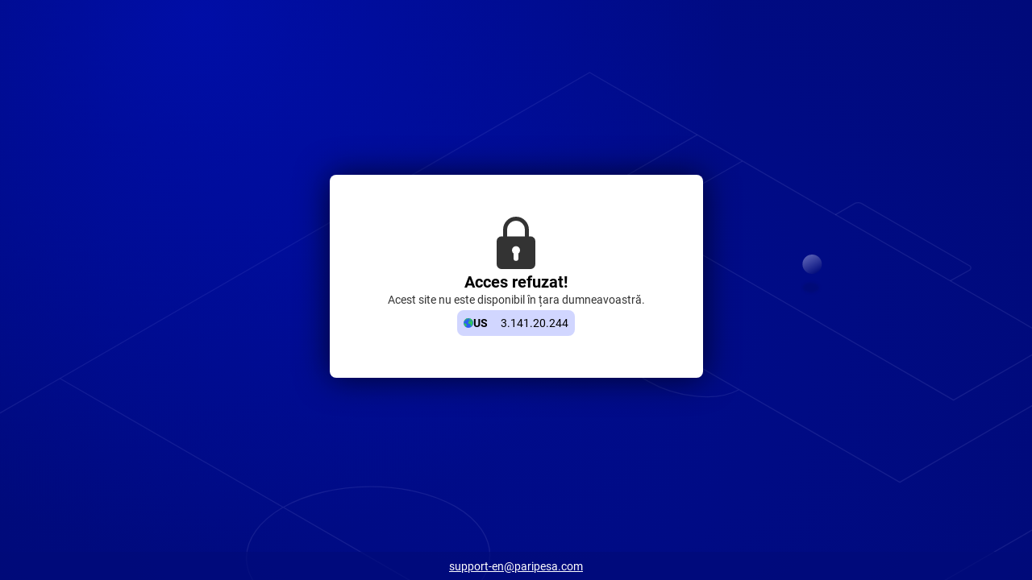

--- FILE ---
content_type: text/html; charset=utf-8
request_url: https://paripesa.com/ro/block
body_size: 234639
content:
<!doctype html>
<html data-n-head-ssr dir="ltr" xlang="ro" data-n-head="%7B%22lang%22:%7B%22ssr%22:%22%22%7D,%22dir%22:%7B%22ssr%22:%22ltr%22%7D,%22xlang%22:%7B%22ssr%22:%22ro%22%7D%7D" lang="ro">
<head >
    <script src="/polyfills.js"></script>
    <script async onerror="window.ADBLOCKED=1" src="/main-static/88f30c11/check-ob.js"></script>
    <script>window.cdn={useCdn:!1}</script>
    
<title>PariPesa</title>
<meta data-hid="og:title" property="og:title" content="PariPesa">
<meta data-hid="og:type" property="og:type" content="website">
<meta data-hid="og:url" property="og:url" content="https://paripesa.com/ro/block">
<meta data-hid="twitter:card" name="twitter:card" content="summary">

    <meta data-n-head="ssr" charset="utf-8"><meta data-n-head="ssr" name="viewport" content="width=device-width, initial-scale=1, viewport-fit=cover"><meta data-n-head="ssr" data-hid="og:image" property="og:image" content="https://paripesa.com/genfiles/cms/188-756/desktop/media_asset/d16b4abd81fe4c186cdab0af04facff0.png"><meta data-n-head="ssr" name="robots" content="noindex"><link data-n-head="ssr" rel="stylesheet" href="/genfiles/site-admin/colors/37a406fb143fbe7f6bcfd32a5d80b62a.css"><link data-n-head="ssr" rel="stylesheet" href="/genfiles/site-admin/css_vars/29b5cda95fa390c124de39b6aeca6d24.css"><link data-n-head="ssr" rel="stylesheet" href="/sys-ui/2.3.467/Desktop/Default/client.css" type="text/css" data-key="ui-lib-styles"><link data-n-head="ssr" href="/genfiles/cms/188-756/desktop/media_asset/d16b4abd81fe4c186cdab0af04facff0.png" rel="icon" type="image/x-icon" data-head-key="icon"><link data-n-head="ssr" href="/genfiles/cms/188-756/desktop/media_asset/d16b4abd81fe4c186cdab0af04facff0.png" rel="shortcut icon" data-head-key="shortcut_icon"><link data-n-head="ssr" rel="stylesheet" href="/sys-ui/3.3.490/Desktop/Default/merged.css"><link data-n-head="ssr" rel="stylesheet" href="/sys-static/shared-assets/Desktop/__shared_css_542ed6.css"><link data-n-head="ssr" rel="stylesheet" href="/sys-static/shared-assets/Desktop/__shared_606e2cb5e7.css"><link data-n-head="ssr" rel="stylesheet" href="/sys-static/sys-technical-pages-app-static/Desktop/Other/ec07471e35.css"><link data-n-head="ssr" rel="stylesheet" href="/sys-static/sys-technical-pages-app-static/Desktop/Other/e27425a6cf.css"><style data-n-head="ssr" type="text/css" title="brand-book">:root { --brand-partners-event-ticker-left-gradient: linear-gradient(90deg, hsla(236, 100%, 23%, 1), hsla(233, 100%, 15%, 1) 70%, hsla(0, 0%, 100%, 0) 100%);--brand-partners-event-ticker-right-gradient: linear-gradient(270deg, hsla(236, 100%, 23%, 1) 0, hsla(233, 100%, 15%, 1) 70%, hsla(0, 0%, 100%, 0) 100%);--brand-partners-event-ticker-promo-margin-top: 0.25rem; }</style><link rel="stylesheet" href="/main-static/88f30c11/desktop/other/css/13382faf.css"><link rel="stylesheet" href="/main-static/88f30c11/desktop/other/css/67c30b04.css">
    
</head>
<body >
<div data-server-rendered="true" id="__nuxt"><!----><div id="__layout"><div class="empty" data-v-5ea8cd34 data-v-5ea8cd34><!----> <div id="remote-view" class="microfront-content" data-v-58673506 data-v-5ea8cd34><div id="__TECHNICAL_PAGES_APP__"><!--[--><span data-v-754b5846></span><!--[--><div class="default-layout-container" data-v-754b5846><div class="default-layout-container__inner" data-v-754b5846><!--[--><!--]--><section class="ui-plug--full-page ui-plug block" data-mbc-__technical_pages_app__="BlockPage" data-v-754b5846 data-v-9bc22473 data-v-c4186560><div class="ui-plug__background" data-v-9bc22473><!--[--><div class="ui-plug-background-default" data-v-7ce9f24e data-v-9bc22473><svg xmlns="http://www.w3.org/2000/svg" class="ui-plug-background-default__content" viewBox="0 0 1920 960" data-v-7ce9f24e><path d="m1554 340 36-21c3-2 10-2 13 0l201 116c3 2 3 5 0 8l-36 20" class="ui-plug-background-default__line" data-v-7ce9f24e></path><path d="m272 1877-1148-662 987-570 986-570 333 193 816 471-986 569-988 569Z" class="ui-plug-background-default__line" data-v-7ce9f24e></path><path d="M1297 191 925 406l749 432 371-215" class="ui-plug-background-default__line" data-v-7ce9f24e></path><path d="m1381 240-189 108 582 337 189-109m-589 90c-40 22-114 15-168-16s-67-74-27-97m81 755L112 645m735 238c87 51 86 133-4 185-89 52-233 53-320 2s-86-133 3-185c90-51 233-52 321-2Z" class="ui-plug-background-default__line" data-v-7ce9f24e></path><g class="ui-plug-background-default-ball" data-v-7ce9f24e><circle cx="1511" cy="432" r="18" fill="url(#ballGradient)" data-v-7ce9f24e></circle><ellipse cx="1508.5" cy="475.5" class="ui-plug-background-default-ball__shadow" filter="url(#ballShadow)" rx="15.5" ry="9.5" data-v-7ce9f24e></ellipse><defs data-v-7ce9f24e><linearGradient id="ballGradient" x1="1480" x2="1519.3" y1="384" y2="450" class="ui-plug-background-default-ball__gradient" gradientUnits="userSpaceOnUse" data-v-7ce9f24e><stop stop-color="var(--ui-plug-background-default-color-stop)" data-v-7ce9f24e></stop><stop offset="1" stop-color="var(--ui-plug-background-default-color-offset)" data-v-7ce9f24e></stop></linearGradient><filter id="ballShadow" width="40.8" height="28.8" x="1488.1" y="461.1" color-interpolation-filters="sRGB" filterUnits="userSpaceOnUse" data-v-7ce9f24e><feFlood flood-opacity="0" result="BackgroundImageFix" data-v-7ce9f24e></feFlood><feBlend in="SourceGraphic" in2="BackgroundImageFix" result="shape" data-v-7ce9f24e></feBlend><feGaussianBlur result="effect1_foregroundBlur_271_2332" stdDeviation="2.4" data-v-7ce9f24e></feGaussianBlur></filter></defs></g><g class="ui-plug-background-default-orb" data-v-7ce9f24e><circle cx="363" cy="-26" r="986" fill="url(#orbGradient)" fill-opacity=".5" data-v-7ce9f24e></circle><defs data-v-7ce9f24e><radialGradient id="orbGradient" cx="0" cy="0" r="1" class="ui-plug-background-default-orb__gradient" gradientTransform="matrix(0 986 -986 0 363 -26)" gradientUnits="userSpaceOnUse" data-v-7ce9f24e><stop stop-color="var(--ui-plug-background-default-color-stop)" data-v-7ce9f24e></stop><stop offset="1" stop-color="var(--ui-plug-background-default-color-offset)" data-v-7ce9f24e></stop></radialGradient></defs></g></svg></div><!--]--></div><!----><main class="ui-plug__content" role="main" data-v-9bc22473><!--[--><div class="ui-plug-tile ui-plug-tile--theme-gray-100 block__tile" data-v-d3a5a07b data-v-c4186560><!--[--><div class="block__content" data-v-c4186560><span class="ico--blocked ico block__ico" aria-hidden="true" data-v-9ab4848a data-v-c4186560><svg viewBox="0 0 48 64" class="ico__svg" focusable="false" role="img" data-v-ico="common|blocked" data-v-9ab4848a><path d="M42 24h-2v-8a16 16 0 00-32 0v8H6a6 6 0 00-6 6v28a6 6 0 006 6h36a6 6 0 006-6V30a6 6 0 00-6-6zm-29-8a11 11 0 1122 0v8H13v-8zm14 29v6a3 3 0 01-6 0v-6a5 5 0 116 0z"/></svg></span><h1 class="ui-plug-tile-title" data-v-ee58600f data-v-c4186560><span class="ui-plug-tile-title__text ui-plug-tile-title__text--color-clr-strong" data-v-ee58600f><!--[-->Acces refuzat!<!--]--></span></h1><div class="block__container" data-v-c4186560><p class="ui-plug-tile-text" data-v-c6e03642 data-v-c4186560><span class="ui-plug-tile-text__label" data-v-c6e03642><!--[-->Acest site nu este disponibil în țara dumneavoastră.<!--]--></span></p><!----></div><!----><div class="block-ip block__ip" data-v-c4186560 data-v-4e4046e6><div class="block-ip__wrapper--theme-gray-30 block-ip__wrapper" data-v-4e4046e6><svg viewBox="0 0 1000 1000" class="ui-ico--default ui-ico--size-xs ui-ico block-ip__ico" focusable="false" role="img" data-v-ico="country|default" data-v-ab39630d data-v-4e4046e6><circle cx="500" cy="499" fill="#2c5ff0" r="500"/><path d="M97 475v-7l2 2c1 5 5 9 6 16 9 2 10 4 16 9 5-1 12-5 16 0h-3c6 11 25 23 22 40 7-1 3 4 9 8l19 4c17 10 19 28 29 44l-11 14 5-3-2 5c5-3 10-4 16 0h2v4l-4 6-10 1 1 1c6-1 4 1 8 2l8-10c10 1 26 11 25 17 3 2 1 4 0 8 22-15 43 12 60 22l15 4 5 16c3 16-18 32-25 42l-4-3c0 15 5 57-9 68-3 3-4 4-9 5-7-3-34 3-34 13l4 19c-5 3-4 6-6 12-1-5-2-4-6-6 2 9 1 18-4 26-10-1-18-6-25-10l19 20v6c-7 1-14 0-20-3l8 12h-4l-8-4v1c15 15 22 35 40 48 2 1 4 2 1 3 6 3 21 6 26 13-27-10-56-25-77-49-6-7-9-16-17-23l2 5c-30-26-48-77-63-117l-11-38-28-30c-13-19-35-78-38-98-1-7 3-8 4-11 2-7-6-15-3-26s12-17 14-26c3-13 2-46-6-50-3 6-3 4-3 12h-3c-1-10-6-24-10-33l-1 1v-34l-8-12-1-27-3 2c-8-53 23-103 43-136 59-99 156-196 280-228l-1 3-26 14v1c11-3 22-12 30-15 14-6 23-1 33-7l-17 1 1-2C411 7 457-1 518-1c20 0 53-2 63 8v1h-13l1 2c9 2 13 1 21 1l-1 3-21-2 11 9v1l-18-1-1 8c-11 1-26 6-37 8-16 3-27-10-38-6l7 3-2 5c-2-2-1-2-5-3v6h1c6-3 10-4 17-4v1l-11 3c-1 3 0 4-3 8l4 6c-9 2 1 4-3 11-3 5-10 7-12 13 2 2 1 1 2 5h-6c-1-5 1-2-4-4l-1 3 5 5c-23 3-30 12-49 18l-17 3c-5 3-23 27-25 25-6 2-12-3-16-9-5-10 7-33 14-38 6-4 11-2 15-7l-1-1c-4 1-6 2-8 0 4-4 11-4 13-7l-4-2c5-6 12-12 13-18l1-3-8-3 5-6c3 0 3 0 5-3l-50 6v1c4 0 2-1 5 1l-6 1v1l11 1c-2 6-3 4-4 12l5-1c1 2 9 2 13 3l-1 4c-18 19-36 34-63 39l-3-7h-1l-3 12-3-2-1-2c0-8 1-9 4-18l-9-1 2-3 3-2c-5-1-4-2-7-5l-2 1c-2 6-3 4-4 9h-4l1-5-9 2c2-2 2 0 1-3l16-7v-1c-15 4-35 7-49 15l-20 17c1 5-2 25-3 27-8 4-15 13-17 23h1c3-1 2-3 3 0l75-60c4 4 2 4 8 4-3 6-3 7-2 13l-14 11 5-1c0 5-2 3 3 5l16-8v1c-5 11-7 16-14 24l2 8 6 7c-7 0-13 0-17 5l15-3-3 5c4-1 2-2 5 1-2 3-4 7-7 9-28 14-56-8-81 18 11-3 19-11 33-9v5c-6 2-5 2-12 1 3 5 4 3 3 7-5 2-3 7-3 11l9 5-2 3c-13 0-16 3-25 7l3-8 14-3-4-1 3-4c-15 6-41 4-43 23-3-1-12-2-16 1l4 1c-10 0-10 5-16 9-1-3 0-3-2-2-1 6-3 8-7 11l7-14-3 1c-2 5-3 7-7 6 1 10-6 19-9 24-3 0-7 4-13 8-24-1-34 43-41 63h-3c4-16 9-28 10-45h-1l-4 2c1-8-2-10-4-13-1 2-4-1-6-1l-1 7h-4c1-8-1-6-4-12h-1c-3 8-9 7-13 14-7 12-33 66-23 79 4 0 1 0 5 2l8-18h7l2 3-19 40c-2 8 13 7 11 16 6 14-11 37-3 60l2 1c7-2 5-3 11 1l4 15h1c1-7 7-18 11-22 8 1 9-2 18-6l1 3c-5 6-8 16-7 26h1l3-2c-1-7-2-11 2-14zM593 9a508 508 0 01391 368h-1l-16-48h-1l1 7-3-2c-4-11-9-18-18-27-1 6-3 9-6 14l-11 2c-2-4-3-7-8-9l-1 8h-4c-11-6-22-16-28-21l-1 12c13 5 18 22 28 31l-4-12 2 1c1 6 3 12 8 15l6-5v-19c2 12 13 16 20 22 1 13 0 22 5 31-8 20-12 72-36 80-6-20-14-38-25-53l-13-10-8-19c-11-15-32-23-36-43h-1l2 15h-1l-3-3c-5-3-7-9-12-12 5 19 35 43 46 59l10 26c4 4 9 5 12 11l6 16c6 6 20 5 23 20l-4 3c2 2 9 7 13 8l23-25c5 75-27 108-45 164-8 24 7 47-3 77-7 20-29 32-41 47-5 7-2 24-7 32l-19 14c-24 38-46 63-100 75l-4-3c1-6 6-16 2-29l-7-10c-2-7 5-21 4-32l-14-30c-4-19 18-36 22-48 3-9-3-13-4-20l3-4c2-7-5-16-7-20l5-3c-4 0-3 1-6-1 1-12-19-25-25-36a99 99 0 018-11c-4-1-2 0-4-3 5-3 3-19 2-29-6 0-7-3-12-6-2 5-15 8-19 5l-12-15c-25 0-35 15-53 18l-11-3c-15-3-28 5-37 9-32-14-52-38-68-59l3-6c-10 1-8 1-14-3 1-4 0-3-1-9 4 2 7 2 11-1h-9c-2-8-8-9-2-14 8-20 9-40-1-54 3-8 27-52 32-56 7-5 15-4 20-10 8-9 1-19 7-30 3-6 13-7 17-12l7-16c23 20 60-24 90-14 5-1 7-5 12-4l4 3 4-3-3 8 6 5-4 12c5 3 9 6 17 8 7 2 13-4 21 1l4 7 27 6 4-3-5-12c4-5 4-7 11-10 15 5 32 3 45 9l5-8c10-1 12 2 20-3 1-18-5-34-12-47l-7 4-6 7c-4-3-6-4-13-4v1c1 3 0 3-1 6h-1c-10-4-14-6-24-13 2-1 1 0 1-2-2-7-3-6-8-8v-4c8-4 10-4 14-8l-8-1c-8 5-14 5-22 7l1 5h-1l-5-2v1c5 10 10 11 17 19l-18-3-17-14-3-10c-13-11-27-10-38-21l-1 4-3-1c-1-4 2-4-4-5l-5 4c5 6 13 17 22 22s21 4 29 13v1h-1c-3-2-4-3-9-4l-1 4 1 4c4 1 3 1 5 3l-3 10h-2c0-6 1-10-4-15l-54-29-11 12c-7-2-13-4-17 0s1 9-1 13c-10 4-13 9-17 18l4 6c-9 12-21 19-38 23-7-11-11-5-21-8 2-8-2-10-1-13l-4 1c5-12 5-24 0-34 10-9 34-3 47-4v-2c2-6 1-9 0-14l3 2c-5-12-13-16-26-20-1-3 1-1-2-3l1-2 17-1-3-6 1-1 10 2c0-2 7-12 7-12l17-13c-2-5 0-3-4-4 5-4 5 0 8-5 5 1 3 1 5-1s1-1 0-3c-2-7-7-13-10-18 4-2 4-2 6-5l2 1c1 6 2 4 5 7-2 4-3 5-2 10 3 2 7 3 9 6 2-1 8-2 10-6l8 6c2-5 7-9 12-11l8 3c1-6-2-2 4-6-4-6-7-8-9-17l1-1 10 4v-3c-4-6-12-7-10-13 8-1 10-2 16-7v-1c-9 0-21 6-24 5-8-1-14-7-19-15 2-6 2-12 1-15l-6-2-6 1 1 2c1 16-1 24 16 34-4 9 0 10 2 24-7 1-5 3-8 7l-5-4c-3-9-17-13-21-23h-1c1 5 0 9-6 12l-11-2 1-5-4 1 3-8c-5 2-3 2-7-1l3-3c-4-1-4 1-5-5 4-2 5-3 6-5h2c3-3 5-3 8-7l-2-2-2 4-1-3c3-6 6-30 5-33 5 0 8-2 7-8l5 4-1-4c5 2 3 0 11-1 0 4-1 4 5 3 9 1 36-2 40 11l-1 1-21-1v1h2c9 5 19 11 31 12v-1c-4-4-11-2-5-4l5-3-7-4v-5l5 1c-3-4-10-8-16-10l1-2 3 1c5 2 5 7 13 5v-1c-6-4-4-7-5-11l5 1-2-7 5 2-10-7 16-1c-12-3-29-7-37-15 13 1 52 20 55 19-5-1-26-11-16-10-6-5-18-1-28-8l4-2c-4 0-7-1-11-3h5c-15-11-51-15-63-25zm-9 3l3 1zm-7 12l2 2zm2 2l3 2zm-105 3l-3 1v2l10-2v-1h-7zm99 0l3 2zm39 1l44 26h-1c-18-2-33-16-43-26zm47 4l3 1zm-178 1l1 2 1-2h-2zm-173 3l-9 4v2h4c3-3 7-3 5-6zm243 0c5 0 6 0 8 2v1h-6c-3-2-4 0-2-3zm105 0zm-343 3c-2 4-3 5-7 7v1c7-2 7-4 10-8h-3zm233 0zm-7 1l18 1c0 4 1 5 3 9-7-2-5-3-10-3l2-4c-5 1-7 2-13-3zm19 2zm2 1c4 0 5 0 7 3zm130 2zm-388 3l2 1zm360 4l5 1v1zm-395 6l-7 5c5-2 7-3 7-5zm4 1l-3 1v2c4-1 2-1 3-3zm397 3zm-10 1c5 1 3 0 5 3zm-47 6l1 2zm-18 16h2-2zm-307 2l2 2-6 1zm12 2c0 1 1 1-1 2zm3 0l1 2zm-14 4zm-2 1zm210 11l10 7c-8 9-20 8-33 6 0-4 0-3-2-6l5-2v-1h-7l2-3c7 0 6 0 7 4zm-290 8l-15 16c5-4 14-11 15-16zm95 0zm-52 11zm283 3zm285 3l3 3-3-3zm-159 4l2 2zm3 2l-1 3-1-2zm-102 1l1 2-1-2zm-336 3c3 1 1 1 0 3v-3zm621 2l4 6-4-6zm-196 2c3 2 2 1 3 5l-3-2v-3zm-96 5h2l-4 7 12-1-5 11c10 0 22 13 22 20h9v4l-4 6h5l-2 3c-15 3-22 4-33 8 4-5 10-7 14-12a30 30 0 01-15 0v-1l6-4-4-6 8-1-5-11-8 2c2-10-2-4-3-13l-4 3 2-12 1-2zm296 0l5 5-5-5zm-309 2l1 3h-3zm-355 5l-19 8 2 4h5l-1 7c4 1 3 1 5 3l3-2c3-7 9-12 5-20zm357 0c0 1 1 1-1 2l1-2zm87 3l3 2v5c-4-2-3-1-5-5 3-1 2 1 2-2zm170 1l3 2v1c-5 0-3-1-6 1 3 5 2 4 3 9l-5-1c3 4 4 3 3 6-3-2-4-3-10-3v1l2 2c4-1 9 3 13 6-3 1-1 0 0 3l-4-1c12 19 42 24 50 43l-7-2 1 4c6 2 20 24 31 17 3-2 3-2 4-6-7-4-5-11-11-18-3-4-8-2-11-5l3-6-11-8v5l-2-1c-3-10-11-6-18-14h9a132 132 0 01-3-14c-11-7-26-18-34-21zm-177 3l4 3-4-1v-2zm177 1l3 1v1l-3-2zm-167 2c2 2-1 4-3 2zm-88 1l1 2-1-2zm250 0l2 3-2-3zm12 0zm29 0l11 19h5c-1-8-8-17-16-19zm-296 4l9 3 1 3c-3 5-1 8-2 15-8 1-10 5-18 4l-1-2 5-8-6-3c3-3 1 0 1-4 8 0 10-5 11-8zm289 2l2 1zm-274 4l1 2-1-2zm-387 1c-7 7-21 16-23 28 11-6 18-18 28-24h1v4l-11 12h1l4-2-5 8h1l11-10c4 2 2 3 6 1l4-8c-5-6-8-7-17-9zm128 0zm-3 1h3v3c-5 2-8 4-10 8l5-2v1c-1 3-3 1 0 4l7 2-1 2-4 4 4 1-11 5c-4-2-16-3-19-8 9-3 20-13 26-20zm-36 2c4 2 4 3 6 6v1l-5-2-1-5zm546 3l2 2-2-2zm-624 1h2-2zm354 4l2 1zm245 3c-4 5-8 7-10 14l6 5c4-2 2-2 5-1v1c-5 2-5 2-6 8l-10-7 2-5c-8 0-9-3-13-1-6 6 0 30 1 35l7 5c5 3 12 1 16 0l4-9c9-1 28 6 35-4v-6c-6-12-25-10-35-19 3-2 0-14-2-16zm67 6l3 5-3-5zm11 1c1 5 1 4 5 5zm-615 3l1 2-1-2zm-67 1c-2 4-2 1-2 6-5-1-12-3-13-2l-6 5v1l1 2c17-1 24-6 36-11v-1h-16zm68 1l6 3h-2l-2 2v-2zm15 0c-1 4-4 7-9 9l1-3zm35 2c2 4 1 3-2 8l-2-1 2-6zm-10 1h2l-3 2zm-125 1h4l-4 2v-2zm701 0l2 2zm-580 1zm583 0c2 3 2 3 5 4v-1zm-607 1l2 1-4 2zm580 37l-1 1 4 3zm11 0c1 5 3 6 6 8-1-4-3-6-6-8zm-192 8l4 4c-1 4 1 3-3 5v-2c-3-4-3-3-1-7zm106 11zm-103 1l6 3 2 12c-4 1-1-1-3 2-5-2-7-10-9-14 4-1 2 0 4-3zm104 4l1 2-1-2zm-13 2zm5 3zm-14 2l9 2a30 30 0 002 8l-2 1c-4-2-3 0-6-1-1-4-1-4-5-6l2-4zm-118 3l4 2-1 2-2-2h-2l1-2zm128 1zm107 0l3 3-3-3zm-154 3l3 12c-7-1-16-5-19-8h3c2-2 9-2 13-4zm109 0l2 3-4 5h-1l-2-4h2zm-32 1l1 2-1-2zm-697 3l1 2zm781 2l1 2c0-1 1-1-1-2zm19 2v9h4l-1-2c0-4 1-5-3-7zm-123 4c5 0 10-1 13 2-6 1-11 0-13-2zm13 0zm56 5l8 20v-4zm-177 18l1 7h1l6-1-2-5zm13 2l-1 2 4 1v-1zm135 10c-5 4-8 8-6 15l6 1c2-7 2-10 5-16h-5zm16 4l1 2 1-2h-2zm0 3zm-58 1c0 6 1 5 3 8l2-2zm-269 3zm301 1l-2 1 4 2v-3h-2zm-692 2v4h-1zm653 1l3 2-3-2zm4 4v3h2zm-682 1h7c7 9 19 30 20 40h-1l-13-4 4-5-12-28-9 3zm24 0l1 3h-1v-3zm-24 9c1 3 1 1-1 3zm916 14zm-507 1l1 2zm30 1c1 3 0 2-1 4zm478 2l1 2-1-2zm-500 1c3 2 2 0 1 3zm9 2h2l-1 3h-1l-1-1v-1zm492 2l1 2-1-2zm-886 1zm-2 11l13 5a40 40 0 007 12l-1 3c-8-4-9-3-16 0-1-6-7-6-11-11l1-1 7 5 2-1c0-5 0-8-2-12zm-23 3c5 2 5 3 7 7-5-1-5-2-7-7zm49 19l7 4v1l-2 1-6-2 1-4zm831 17c2 2 0 0 1 3l-2-1 1-2zm-59 9c2 7 5 10 8 15h2v-4c-3 1-4-8-10-11zm-747 1h2-2zm751 7l2 2zm-750 7l1 3h-1v-3zm737 12c0 3-1 2 1 5h1l1-3zm-454 13zm298 6l8 12h1l5-8c-8 0-8-1-14-4zm-305 2l2 2-2-2zm-284 1h3v5l-1 1-3-1 1-5zm353 30zm-482 5l1 2zm0 4h2-2zm875 8a15 15 0 004 15v-3l-4-12zm-12 38l-10 7-1 21c4-3 9-4 12-8-4-5 4-12 1-17zm-667 4l1 2-1-2zm491 0c3 2 1 2-1 4l1-4zm-491 14c0 2 1 1-1 3zm3 2h2l-4 2zm2 3zm469 11h2-2zm164 8c0 11 1 29 9 37h1v-3c-4-9-5-30-10-34zm56 0l1 2-1-2zm37 32c9 17-36 100-47 108l-4-2c5-15 12-26 17-38 3-8 2-19 7-27l10-6zm-98 8l-3 6h1l1-2c2-2 5-2 1-4zm31 0c-3 9-6 22-2 30h1c1-10 6-23 1-30zm63 17l1 2-1-2zm4 30l-1 3 1-3zm-109 14l-3 3v1h1l4-4h-2zM247 834l-1 3zm-36 6l2 3zm-20 41l1 2-1-2zm27 3l4 3zm60 48h2l-2 2v-2zm4 1c4 1 3 0 5 2-4-1-3 0-5-2zm59 38l13 2v2zm230 20zm-6 1zm-13 1l9 1zm-10 1l10 1zm-13 1l11 1zm-21 1l19 1z" fill-rule="evenodd" fill="#31cd56"/></svg><span class="ui-caption--size-m ui-caption--weight-700 ui-caption--color-clr-strong ui-caption--uppercase ui-caption" data-v-3fb730a2 data-v-4e4046e6><!--[-->us<!--]--></span></div><div aria-label="Copiați" class="block-ip__wrapper--theme-gray-30 block-ip__wrapper" data-v-4e4046e6><span class="ui-caption--size-m ui-caption" data-v-3fb730a2 data-v-4e4046e6><!--[-->3.141.20.244<!--]--></span></div></div></div><!--]--></div><!--]--></main><footer class="ui-plug__footer" data-v-9bc22473><!--[--><ul class="ui-plug-contacts" data-v-aec7b8f1 data-v-c4186560><!--[--><li class="ui-plug-contacts__item" data-v-aec7b8f1><a href="/cdn-cgi/l/email-protection#9feceaefeff0edebb2faf1dfeffeedf6effaecfeb1fcf0f2" dir="auto" class="ui-plug-contacts__link" data-v-aec7b8f1><span class="__cf_email__" data-cfemail="7d0e080d0d120f095018133d0d1c0f140d180e1c531e1210">[email&#160;protected]</span></a></li><!--]--></ul><!--]--></footer></section></div></div><!--]--><div style="display:none;" data-v-754b5846></div><span data-v-754b5846></span><!--]--></div><div id="teleports"></div></div> <div id="overlay-container" class="overlay-container" data-v-4d123b03 data-v-5ea8cd34> <!----><!----><!----></div></div></div></div><script data-cfasync="false" src="/cdn-cgi/scripts/5c5dd728/cloudflare-static/email-decode.min.js"></script><script>window.__NUXT__={layout:"empty",data:[{},{}],fetch:{},error:null,state:{account:{accounts:[],all_accounts:[],bonuses:[],mainAccount:void 0,activeAccount:void 0,is_changed_process:{add:false,delete:false,change:false},isUpdateBalanceProcess:false,isAvailableFirstDepositBonus:false,isAccountFrozen:false,selectedAddCurrency:void 0},auth:{useAuthFormStore:{}},global:{appFontSize:0,appTheme:0,appViewType:0,balance:void 0,coefIndicationType:0,coefViewId:0,marketDisplaySettings:0,language:"ro",currentCountryCode:"us",timeZone:-5,is12h:false,userId:void 0,isAccumulatorOfTheDay:1,isLiveAccumulatorOfTheDay:1,isAppCompactView:0,isAppLightVersion:0,isBestMatchesOnTop:0,isBetGenerator:0,isDetailedScore:0,isDisplayStatsInNewWindow:1,isMoveVideoOnScroll:1,isShowGameId:0,isShowSportsOnly:0,isTeamLogosInCoupon:0,leftSectionDisplayState:0,rightSectionDisplayState:0,isLeftSectionHover:false,isLeftSectionFiltersOpen:false,marketsNameType:0,ssrHttpErrorCode:0,siteConfig:{geoCurrencyCode:"USD",refId:188,geoCountryId:153,groupId:756,isAvailableCouponBonusBet:false,show_one_click:true,showVipBet:false,couponTypesWithMinAmount:[2,4],couponTypesWithMaxAmount:[0,1,2,3,4,6,7,8]},windowSize:{width:1920,height:0},zoneState:0,cookiesAgreeType:3,isUserTermsChanged:false,partnerHasTaxes:true,userTermsChangedUpdatedAt:"",abTestsAvailability:{},isGroupByCountry:true,isShadowNotifyOpened:false,isRegistrationProcess:false,visuallyImpairedMode:false,actions:{globalEnsureIfSsrHttpStatusIsOk:{}},helpers:{getConstraintCoefViewId:{},getDefaultCoefViewId:{},patch:{},tryFetchUserId:{}}},navigation:{isBlocked:false},plugins:{sharedStorePlugin:{}},seo:{content:{style:"",styles:"",content:""}},userConfig:{disallow_line_sport:[],disallow_live_sport:[],phone_number:"",phone_code:null,user_email:"",user_name:"",user_country_code:null,user_country_id:null,activation_type:0,user_ref_id:0,user_msg_count:0,isRequiredTransfer:false,is_active_secure_question:false,user_hide_balance:true,changed_pass_day_count:null,user_data:{date_birthday:false,document_type_id:0,inn:false,name:"",passport:false,passport_date:false,passport_end_date:false,registration_address:false,surname:""},protection_level:null,protection_methods:{is_changed_password:false,enable_two_factor_auth:false,enable_phone_binding:false,enable_security_question:false,enable_email_auth:false},should_sync_protection_methods:false,isInstalled:false,isUserConfigLoaded:false,is_need_identification:false,ban_level:0,ban_version:0,user_status_id:void 0,internal_verification_status:0,verification_status:0,verification_types:[],isCCLine:false,isCClive:false,isDataAfterRegistration:false,verification_status_group_code:"",requested_additional_document:0,has_deposit:false,is_identification_bonus:false,show_verification_modal_on_deposit_page:false,remaining_days_to_activate:void 0,requireIdentification:void 0,user_created_ts:void 0,show_2fa_popup:false},contextBridge:{}},serverRendered:true,routePath:"/ro/block",config:{useCdn:true,availableTelegramWebView:false,isProduction:true,_app:{basePath:"/",assetsPath:"/main-static/88f30c11/",cdnURL:null}},globalRefs:{},hasRender:true,ssrRefs:{"/sys-technical-pages-app-front":{appName:"__TECHNICAL_PAGES_APP__",codeToEval:"window.__TECHNICAL_PAGES_APP__=(function(a,b,c,d,e){return {data:{},state:{},once:new Set([]),_errors:{},serverRendered:c,pinia:{global:{appFontSize:a,appTheme:a,appViewType:a,coefIndicationType:a,coefViewId:a,marketDisplaySettings:a,language:\"ro\",currentCountryCode:\"ru\",cookiesAgreeType:null,marketsNameType:a,timeZone:-5,is12h:b,userId:a,isAccumulatorOfTheDay:d,isLiveAccumulatorOfTheDay:d,isAppCompactView:a,isAppLightVersion:a,isBestMatchesOnTop:a,isBetGenerator:a,isDetailedScore:a,isDisplayStatsInNewWindow:d,isMoveVideoOnScroll:d,isShowGameId:a,isShowSportsOnly:a,isTeamLogosInCoupon:a,leftSectionDisplayState:a,rightSectionDisplayState:a,isRightSectionHover:b,isLeftSectionHover:b,isLeftSectionFiltersOpen:b,screenOrientation:\"portrait\",zoneState:a,partnerHasTaxes:c,isGroupByCountry:c,isRegistrationProcess:b,visuallyImpairedMode:b,isUserTermsChanged:b,userTermsChangedUpdatedAt:e,isShadowNotifyOpened:b},screen:{windowSize:{width:1920,height:a}}},config:{public:{nuxtAppName:\"__TECHNICAL_PAGES_APP__\",devCdnURL:e,disableOldBFFConfig:c,device:{enabled:c,defaultUserAgent:e,refreshOnResize:b}},app:{baseURL:\"\\u002F\",buildId:\"-\",buildAssetsDir:\"sys-static\",cdnURL:e}}}}(0,false,true,1,\"\"));window.serverData=window.serverData||{};window.serverData[\"__TECHNICAL_PAGES_APP__\"]={\"uip\":\"3.141.20.244\",\"userBlockingInfo\":{\"projectId\":\"756\",\"geoCode\":\"US\",\"userAgentSsr\":\"Mozilla/5.0 (Macintosh; Intel Mac OS X 10_15_7) AppleWebKit/537.36 (KHTML, like Gecko) Chrome/131.0.0.0 Safari/537.36; ClaudeBot/1.0; +claudebot@anthropic.com)\",\"blockingCookieValue\":\"[base64]\",\"headerGeocode\":\"US\"},\"mpid\":0,\"e\":true,\"sb\":false,\"dl\":\"ro\",\"mfc\":[{\"name\":\"ErrorPage\",\"variant\":\"Default\",\"props\":{\"logoKey\":\"header_logo_light\",\"isShowLogo\":false,\"text404Key\":\"error_page_message_404\",\"text500Key\":\"error_page_message_500\",\"title404Key\":\"error_page_title\",\"title500Key\":\"error_page_title\",\"isShowFooter\":true,\"textColorKey\":\"clr\",\"errorThemeKey\":\"primary100\",\"titleColorKey\":\"clr\",\"navLinkColorKey\":\"clr\",\"isShowDecoration\":true,\"isShowHomeButton\":true,\"errorFooterConfig\":{\"isFooterGradient\":false,\"isShowFooterContacts\":false,\"isShowFooterCopyright\":true,\"isShowFooterNavigation\":false,\"footerCopyrightColorKey\":\"clr\"},\"backgroundImageKey\":\"\",\"navButtonsThemeKey\":\"gray\",\"errorDecorationConfig\":{\"isPictureBig\":false,\"isShowPlayers\":true,\"picture404Key\":\"\",\"picture500Key\":\"\",\"isShowStatusCodeOnPlayers\":true,\"isPictureKeyIncludeStatusCode\":false},\"isShowNavigationOnTop\":false,\"isShowNavigationInContent\":true,\"isMobiContentPinnedToBottom\":false,\"isBackgroundImageKeyIncludeStatusCode\":false}},{\"name\":\"BlockPage\",\"variant\":\"Plug\",\"props\":{\"logoKey\":\"header_logo_light\",\"textKey\":\"block_page_county_block_2\",\"imageKey\":\"\",\"titleKey\":\"block_page_title\",\"blockThemeKey\":\"primary\",\"isShowFooterContacts\":true,\"isShowFooterGradient\":true,\"isTextKeyIncludesCountryCode\":false}}],\"g\":{}};",scriptsToLoad:["/sys-static/sys-technical-pages-app-static/Desktop/Other/entry-909eca714c.js"]}}};</script><script src="/main-static/88f30c11/desktop/other/runtime-293bf597.js" defer></script><script src="/main-static/88f30c11/desktop/other/Page.Block-ba0235ea.js" defer></script><script src="/main-static/88f30c11/desktop/other/commons/app-a4606713.js" defer></script><script src="/main-static/88f30c11/desktop/other/vendors/app-cb0cf345.js" defer></script><script src="/main-static/88f30c11/desktop/other/app-6f375fa2.js" defer></script>

<script>window.serverData=window.serverData||{};window.serverData.hostApp={"seo_sports_map":{"sportsMap":{"football":1,"ice-hockey":2,"basketball":3,"tennis":4,"baseball":5,"volleyball":6,"rugby":7,"handball":8,"boxing":9,"table-tennis":10,"chess":11,"billiards":12,"american-football":13,"futsal":14,"bandy":15,"badminton":16,"water-polo":17,"motorsport":18,"biathlon":19,"tv-games":20,"darts":21,"alpine-skiing":22,"ski-jumping":23,"skiing":24,"beach-soccer":25,"formula-1":26,"field-hockey":27,"australian-rules":28,"beach-volleyball":29,"snooker":30,"motorbikes":31,"bowls":32,"inline-hockey":33,"padel-tennis":34,"beach-handball":35,"bicycle-racing":36,"swimming":37,"poker":38,"squash":39,"esports":40,"golf":41,"financials":42,"indoor-hockey":43,"horse-racing":44,"minifootball":45,"curling":46,"ball-hockey":47,"lacrosse":48,"netball":49,"olympics":50,"gymnastics":51,"equestrianism":52,"wrestling":53,"archery":54,"judo":55,"martial-arts":56,"athletics":57,"canoe-racing":58,"diving":59,"fencing":60,"modern-pentathlon":61,"rowing":62,"sailing":63,"shooting":64,"triathlon":65,"cricket":66,"floorball":67,"greyhound-racing":68,"toto":69,"roller-hockey":70,"figure-skating":71,"speed-skating":72,"skeleton":73,"freestyle-skiing":74,"bobsleigh":75,"nordic-combined":76,"luge":77,"short-track-speed-skating":78,"mma":79,"gaelic-football":80,"sumo":81,"lottery":82,"softball":83,"snowboarding":84,"fifa":85,"counter-strike":86,"special-bets":87,"alternative-tennis":88,"esports-ice-hockey":89,"esports-ufc":90,"esports-basketball":91,"trotting":92,"esports-tennis":94,"alternative-sports":95,"world-of-tanks":96,"dota":97,"worms":98,"esports-cricket":99,"esports-handball":100,"esports-wrestling":101,"speedway":102,"mortal-kombat":103,"streetball":105,"league-of-legends":106,"hearthstone":107,"rocket-league":109,"battlefield":110,"taekwondo":111,"weightlifting":112,"bowling":113,"esports-rugby":114,"esports-american-football":115,"esports-rally":116,"need-for-speed":117,"sepak-takraw":118,"us-elections":119,"esports-golf":120,"esports-baseball":121,"indoor-soccer":122,"call-of-duty":125,"hurling":126,"streetfighter":128,"esports-f1":129,"esports-lacrosse":130,"quake-4":131,"horse-racing-antepost":132,"trotting-antepost":133,"steep":135,"angry-birds":136,"surfing":138,"esports-floorball":139,"crossfit":140,"king-of-fighters":141,"motorbikes-antepost":142,"injustice":143,"pes":144,"tekken":145,"twentyone":146,"bodybuilding":147,"heroes":148,"pespallo":149,"starcraft-2":150,"greyhound-racing-antepost":151,"disc-jam":152,"durak":153,"flatout":154,"arm-wrestling":155,"cycle-ball":156,"board-games":157,"esports-table-tennis":158,"snow-volleyball":159,"esports-pool":160,"skateboarding":161,"pubg":162,"kokboru":164,"playgrounds":165,"laserleague":166,"esports-poker":167,"rainbow-six":168,"mutant-league":169,"battlerite":170,"esports-snooker":171,"crossout":172,"korfball":173,"broomball":174,"footvolley":175,"weather":176,"esports-mini-ice-hockey":177,"esports-footvolley":178,"pixel-cup-soccer":179,"kabaddi":180,"killer-instinct":181,"muay-thai":182,"table-football-pro":183,"sociable-soccer":184,"esports-table-football":187,"tvbet":188,"ufc":189,"esports-australian-rules":190,"superarcadefootball":191,"blade-and-soul":192,"assault-squad":193,"cut-the-rope":194,"subway-surfers":195,"sonic":196,"air-racing":197,"lotto":198,"crash":199,"esports-volleyball":200,"spykebots":201,"politics":202,"fistball":203,"futsal-4x4":204,"esports-bicycle-racing":205,"ringette":206,"jump-force":207,"overcooked":208,"ball-grabbers":209,"card-football":210,"marble-football":211,"big-bash-cricket":212,"sekiro":213,"bomberman":214,"esports-taekwondo":215,"eurovision":216,"skeet-shooting":217,"dead-or-alive":218,"tabs":219,"boat-racing":220,"rumble-stars":221,"fishing":222,"spike-ball":223,"brawlout":224,"super-blood-hockey":225,"pinball":226,"robot-champions":227,"boxing-champs":228,"war-thunder":229,"footballtennis":230,"dota-auto-chess":231,"marble-golf":232,"marble-shooting":233,"darts-live":234,"dice":235,"baccarat":236,"kopanito-soccer":237,"mega-baseball":238,"teqball":239,"marble-fidget-spinners":240,"raid-shadow-legends":241,"keirin":242,"battleships":243,"marble-billiards":244,"marble-collision":245,"marble-slides":246,"marble-round-target":247,"marble-waves":248,"auto-race":249,"marble-curling":250,"super-kickers-league":251,"table-football":252,"marble-race":253,"marble-lotto":254,"marble-mma":255,"air-hockey":256,"seka":257,"victory-formula":258,"world-of-warships":259,"marble-block-breaker":260,"marble-baseball":261,"headis":262,"street-power-football":263,"esports-horse-racing":264,"marble-volleyball":265,"marble-basketball":266,"russian-lotto":268,"winter-olympics":269,"sport-climbing":270,"karate":271,"esports-bowling":272,"wwe-battlegrounds":273,"killer-joker":274,"kun-khmer":275,"sega-football":276,"guilty-gear":277,"bare-knuckle-boxing":278,"hyper-brawl":279,"big-rumble-boxing":280,"rink-hockey":281,"padel":282,"pickleball":283,"sette-e-mezzo":284,"dodgeball":285,"basque-pelota":286,"crystal":287,"ultimate":288,"carrom":289,"kho-kho":290,"gigabash":291,"higher-vs-lower":292,"super-soccer-blast":293,"polo":294,"indoor-cricket":295,"robot-combat-sports":296,"yahtzee":297,"overwatch":298,"cornhole":299,"tape-to-tape":300,"roulette":301,"roller-champions":302,"games-of-the-future":303,"power-of-power":304,"undisputed":305,"gold-rush":306,"pro-wrestling":307,"disc-golf":308,"breakdancing":309,"world-of-warcraft":310,"card-cricket":311,"card-basketball":312,"cuphead":313,"polybet":314,"basketball-3x3":316,"esports-quidditch":317,"fatal-fury":318,"hellish-quart":319,"tic-tac-toe":320},"cyberSportsMap":{"dota-2":1,"league-of-legends":2,"csgo":3,"starcraft-ii":4,"starcraft-broodwar":5,"call-of-duty":6,"street-fighter":7,"warcraft-iii":8,"world-of-warcraft":9,"hearthstone":10,"overwatch":11,"heroes-of-the-storm":12,"clash-royale":13,"honor-of-kings":14,"rainbow-six":15,"rocket-league":16,"chess":17,"artifact":18,"fifa":19,"vainglory":20,"apex-legends":21,"magic-the-gathering":22,"super-smash-bros":23,"fortnite":24,"nba2k":25,"teamfight-tactics":26,"valorant":27,"arena-of-valor":28,"free-fire":29,"team-fortress-2":30,"quake-champions":31,"age-of-empires-ii":32,"smite":33,"pubg":34,"crossfire":35,"mobile-legends":36,"wild-rift":37,"brawl-stars":38,"age-of-empires-iv":39,"battlegrounds-mobile-india":40,"drone-champions-league":41,"pokemon-unite":42,"halo":43,"diablo-ii-resurrected":44,"naraka-bladepoint":45,"cs-2":46,"hattrick":47,"osu":48,"standoff-2":49,"clash-of-clans":50,"tetris":51,"tekken-8":52,"mortal-kombat-1":53,"deadlock":54,"geoguessr":55,"stormgate":56,"age-of-mythology":57,"escape-from-tarkov":58,"world-of-tanks":59,"superball":60,"marvel-rivals":61,"quake-live":62,"mir-tankov":63,"heroes-of-might-and-magic-iii":64}},"session":false,"cg-b.core-b.other-d.core-d.application-d.auth-d.banner-d.betting-d.customize-d.dicts-d.footer-d.global-d.header-d.information-d.modules-d.office-d.other-b.other-d.reg-d.responsible-d.support-d.thirdparty-d.toto-d.white_feature-d.coupon-d.common":{"1":"PariPesa","2":"paripesa.com","3":false,"4":"zone","5":true,"6":"Play","7":true,"8":true,"9":true,"10":true,"11":true,"12":false,"23":false,"24":false,"25":false,"26":false,"27":false,"28":false,"29":false,"30":false,"31":false,"32":"coupon_empty_bets_text","33":"coupon_lobby","34":"coupon_bet_amount","35":true,"36":false,"37":true,"38":false,"39":false,"40":true,"41":true,"42":false,"43":false,"44":false,"45":false,"46":false,"47":true,"48":false,"49":true,"50":20,"51":false,"52":false,"53":false,"59":0,"60":0,"61":["0","1","2","4","5","6"],"62":true,"63":false,"64":true,"66":{"default":"63466979ed34ace21806b554"},"67":true,"68":true,"69":true,"70":true,"75":["0","1","10001","7","3","8","4","5","6","2"],"76":true,"77":true,"78":false,"79":{"default":"false"},"80":false,"85":false,"86":false,"87":false,"88":"/information/rules/age_verification_policy","89":true,"90":true,"91":"/information/cookies","92":true,"93":[{"tag":"responsible","href":"responsiblegaming","icon":"shield-dollar","dict_key":"link_menu_information_responsible_gaming","menu_key":"responsiblegaming","prop_link":"responsible_gaming_policy_link"},{"tag":"terms","href":"rules","icon":"file","dict_key":"link_menu_information_rules","menu_key":"rules","prop_link":"rules_link"},{"tag":"kyc_policy","href":"kycpolicy","icon":"user-accept","dict_key":"link_menu_know_your_customer_policy","menu_key":"kycpolicy","prop_link":"kyc_policy_link"},{"tag":"aml_policy","href":"amlpolicy","icon":"user-accept","dict_key":"link_menu_anti_money_laundering_policy","menu_key":"amlpolicy","prop_link":"aml_policy_link"},{"tag":"betting_rules","href":"betting","icon":"file-list","dict_key":"link_menu_betting_rules","menu_key":"betting","prop_link":"betting_rules_link"},{"tag":"dispute_resolution","href":"disputeresolution","icon":"file-list","dict_key":"link_menu_dispute_resolution","menu_key":"disputeresolution","prop_link":"dispute_resolution_link"},{"tag":"privacy_policy","href":"privacy","icon":"shield-check","dict_key":"link_menu_privacy_close","menu_key":"privacy","prop_link":"privacy_policy_link"}],"94":"/information/rules/responsible","95":true,"96":"/information/rules/privacy_policy","97":true,"98":"/information/rules/betting_rules","100":"/information/about","102":"/information/rules/terms/2","103":false,"104":"/information/rules/kyc_policy","106":false,"107":"/information/rules/complaints","108":false,"109":"/information/rules/storing_data","110":true,"111":"/information/rules/aml_policy","112":true,"113":"/information/rules/self_exclusion","114":4000000,"115":"/information/rules/account_payouts_and_bonuses","116":true,"117":"/information/rules/fairness_rng_testing_methods","118":"/information/rules/privacy_and_management_of_personal_data","119":"/information/rules/risk_warning","120":"/information/rules/dispute_resolution","121":true,"122":true,"123":false,"124":true,"125":false,"126":false,"127":true,"128":false,"129":false,"130":false,"131":"footer_copyright_with_year_range","134":"/information/rules/pep_rules","135":"0","136":true,"137":true,"138":[],"139":{"default":"suphelper_id"},"140":[],"141":[],"142":[1],"143":true,"144":false,"145":"","146":false,"147":false,"150":true,"151":[],"152":"","153":["isLiveAccumulatorOfTheDayEnabled","isAccumulatorOfTheDayEnabled","isDisplayStatsInNewWindowEnabled","zoneState","isVisuallyImpairedModeEnabled"],"154":false,"155":true,"156":true,"157":0,"158":false,"159":true,"160":false,"161":true,"162":true,"163":false,"164":true,"165":false,"166":true,"167":true,"168":true,"169":false,"170":true,"171":true,"172":false,"173":true,"174":false,"206":["phone_number","id","email"],"207":1,"208":"0","209":0,"210":"auth_by_email","212":true,"213":0,"221":true,"222":true,"223":true,"224":false,"225":true,"226":true,"227":true,"228":true,"229":false,"230":true,"231":false,"232":true,"233":false,"234":false,"235":false,"236":true,"237":true,"238":true,"239":"office_settings_mailing","240":"office_settings_bonuses","241":[{"fields":["date_birthday","name","surname","passport","passport_date","registration_address"],"doc_type":"default"}],"242":false,"243":true,"244":0,"245":"office_settings_bonus_title","247":"office_settings_bonus_desc2","249":true,"251":true,"252":true,"253":true,"254":true,"255":false,"256":0,"257":true,"258":true,"259":false,"260":"main_policy_disclaimer","261":["1","2","3","4"],"262":[],"263":false,"264":[],"265":[],"266":"header_registration","267":false,"268":15,"269":0,"270":"reg_currency_tooltip","271":"reg_banner_text","272":false,"273":false,"274":false,"275":false,"276":"information_write_letter","277":"","278":"","279":0,"285":true,"286":170,"288":false,"289":"office_settings_bonus_desc","290":"/office/casino","297":false,"298":false,"299":7,"300":false,"301":true,"302":false,"303":50,"304":true,"305":["2","4"],"306":["0","1","2","3","4","6","7","8"],"310":true,"311":false,"312":false,"313":false,"314":20,"315":true,"316":false,"317":3,"318":false,"319":false,"320":false,"321":false,"322":false,"323":false,"324":false,"325":[0],"326":[180,83,43,72,115],"327":true,"328":true,"329":true,"330":false,"331":true,"332":true,"333":true,"334":false,"336":true,"337":false,"338":false,"339":true,"340":0,"341":"information_partners","342":true,"343":true,"344":true,"345":false,"346":false,"347":true,"348":"header_rules","349":true,"350":true,"351":false,"352":false,"354":"office_settings_casino_title","355":"office_settings_bonus_title","356":"responsible_gaming_limits_settings_information","357":"header_group_line","358":"header_group_live","359":"express_day_live","360":"header_personal_data","361":"header_deposit","362":"header_deduce","363":"header_you_sure","364":"forgot_password_enter_email","365":"forgot_password_phone_instr3","366":"mobile_how_to_install_pwa","367":"casino","368":true,"370":true,"371":false,"373":true,"374":false,"375":false,"376":false,"377":false,"378":false,"379":false,"380":false,"381":false,"382":true,"383":true,"384":false,"385":false,"386":"seo_module_links","387":true,"388":false,"389":false,"390":false,"391":false,"392":false,"393":false,"394":false,"395":true,"396":false,"397":false,"398":true,"399":"","400":true,"401":true,"402":"mobile_android_india_lite","403":false,"404":false,"405":true,"406":"","407":"","408":true,"409":false,"410":true,"411":false,"412":false,"413":false,"414":[],"416":false,"417":true,"418":false,"419":true,"420":"","421":"4 000 000","424":"Skrill, Perfect Money, Jeton Wallet","425":false,"430":false,"431":true,"432":false,"433":true,"434":false,"435":false,"436":false,"437":"","438":true,"439":"arrow","441":[],"442":false,"443":false,"444":true,"446":false,"449":false,"450":false,"451":false,"452":false,"453":"error_page_message_500","454":false,"456":12799,"457":false,"458":false,"459":true,"460":[],"462":false,"463":[],"464":[{"dict_key":"mobile_title_1"},{"dict_key":"mobile_title_2"}],"465":false,"466":[],"467":false,"468":true,"470":false,"471":false,"476":false,"477":true,"485":true,"486":0,"488":"6LcNBXgpAAAAAABPc9IqtedASd5Fl5BlTyer8EVh","489":"ff3f7a44-4f1c-4b06-bcc4-7566d7961eea","490":"hunt","491":[174,115,44,83],"494":false,"495":true,"497":true,"498":"a6f69e4388362d761ee5bb073edb23ae3d9341fb","499":0,"501":"","503":false,"504":true,"505":false,"506":false,"507":false,"508":["kh","mm","kr","bd","np","lk","pk","ph"],"509":true,"510":false,"511":true,"512":0,"514":{"textKey":"'test'","titleKey":"test","startDate":"19/03/2025 20:30:00 GMT+0300","eventDates":"19.03.2025 - 31.12.2025","linkAfterStart":"/line/football/32015-club-world-cup","globalChampName":"GAMES 2024","linkBeforeStart":"/line/football/32015-club-world-cup"},"516":{"--brand-slide-width":"100%"},"517":false,"518":"","520":{"phoneNumber":"2348073560000","postcodeNumber":"234","cityNameTranslationKey":"mobile_name_city_nigeria","streetNameTranslationKey":"mobile_street_name_nigeria","countryNameTranslationKey":"mobile_nigeria","selectCountriesTranslationKey":"mobile_select_nigeria","createNewAccountTranslationKey":"mobile_if_trouble_apple_nigeria"},"521":false,"522":"","523":[71,19,208,130,141],"524":{"IOS":"App Store"},"525":"","526":true,"527":false,"528":false,"530":"/information/rules/1","531":"","532":false,"534":false,"535":false,"536":false,"537":false,"538":false,"539":"","543":false,"544":false,"545":"bonus_tournaments","547":["0"],"548":18,"550":true,"551":false,"552":true,"553":false,"554":false,"555":false,"556":true,"557":false,"558":false,"559":false,"560":false,"561":true,"562":false,"563":false,"564":false,"565":false,"566":true,"575":30,"576":"","578":"responsible_gaming_self_limitation","579":"","587":["google","telegram","twitter","metamask","line","apple","discord"],"591":"home","592":false,"593":false,"594":false,"595":"/bonus/rules/1st","596":696,"597":696,"598":696,"599":true,"601":{"default":"0"},"602":false,"603":true,"604":true,"605":true,"606":true,"607":true,"608":false,"609":false,"610":true,"617":true,"618":true,"619":-1,"621":false,"622":false,"623":"link_menu_vip_cashback","624":["headerGroupLine","headerGroupLive","headerItemToto","headerGroupGames","headerItemResults","headerGroupSlots","headerGroupLiveCasino"],"625":[],"627":{"themeColor":"#dddddd","backgroundColor":"#dddddd"},"628":false,"629":["slots","bingo","crashGames","asianGames","tournaments","game","fishingHunting","virtualSports","cardGames","providers","tvGames","scratchCards","keno","skillGames","tournament"],"631":true,"632":true,"634":false,"635":false,"636":"link_menu_promo_casino","637":true,"638":false,"639":true,"640":"on_pay_fail_text","641":true,"642":["1","2","3","4"],"643":["cpf","agree-policy","social_types_id","google_captcha_response","checkbox_primary_1","checkbox_primary_2","checkbox_primary_3","checkbox_tunisia_1","checkbox_tunisia_2","checkbox_tunisia_3","checkbox_pep","tunisia_label_id_1"],"645":["country_id","cpf","currency_id","ref_code","bonus_choice","first_deposit_bonus_choice","custom_captcha","date_birthday","button_registration","google_captcha_response","agree-policy","checkbox_primary_1"],"646":["phone","currency_id","cpf","phone_confirmation","ref_code","bonus_choice","date_birthday","first_deposit_bonus_choice","email","citizenship_id","document_type_id","passport","name","password","surname","password_again","address","button_registration","google_captcha_response","agree-policy","checkbox_primary_1"],"647":["country_id","cpf","region_id","city_id","currency_id","email","phone","name","surname","date_birthday","document_type_id","passport_series","passport_date","password","password_again","ref_code","checkbox_primary_1","checkbox_primary_2","checkbox_primary_3","bonus_choice","custom_captcha","bank","bank_account","bank_account_owner","first_deposit_bonus_choice","button_registration"],"648":["social_types_id","country_id","cpf","currency_id","ref_code","bonus_choice","date_birthday","first_deposit_bonus_choice","button_registration","agree-policy","checkbox_primary_1"],"649":["email","currency_id","password","country_id","cpf","password_again","ref_code","password","password_again","ref_code","first_deposit_bonus_choice","checkbox_primary_1","button_registration","agree-policy"],"650":["email","password","name","surname","birthday","citizenship","registration_number","tel_code","phone","phone_confirmation","phone_confirm","button_confirm_sms","passport_number","country","cpf","city","address","postal_code","checkbox_primary_1","checkbox_primary_2","checkbox_primary_3","captcha","button_registration"],"652":false,"653":["by"],"654":"mobile_make_bet","655":false,"656":"about_text_7_with_payments","657":false,"658":false,"659":9,"660":50,"661":["es","br","de","bn","et","ka","id","ja","km","ko","kz","lv","pt","ro","sv","sl","sw","tj","tr","ua","my","mx"],"663":false,"667":true,"668":-1,"669":"https://v3.traincdn.com","672":"Games","771":false,"772":true,"773":"/downloads/androidclient/releases_android/paripesa/site/paripesa.apk","776":true,"797":"tp_sp_providers","798":"tp_sp_providers_search","800":false,"801":false,"804":"header_group_slots_v2","805":"header_group_live_casino","810":"header_balance_points","811":["917"],"812":["1073","323"],"816":[{"css_prop":"--brand-partners-event-ticker-left-gradient","css_value":"linear-gradient(90deg, hsla(236, 100%, 23%, 1), hsla(233, 100%, 15%, 1) 70%, hsla(0, 0%, 100%, 0) 100%)"},{"css_prop":"--brand-partners-event-ticker-right-gradient","css_value":"linear-gradient(270deg, hsla(236, 100%, 23%, 1) 0, hsla(233, 100%, 15%, 1) 70%, hsla(0, 0%, 100%, 0) 100%)"},{"css_prop":"--brand-partners-event-ticker-promo-margin-top","css_value":"0.25rem"}],"817":false,"818":0,"822":false,"823":"on_pay_to_cashier","827":true,"828":"menu_section_sport_sort","830":true,"833":false,"836":false,"838":false,"847":true,"853":"desktop_download_mobile_app","855":true,"901":false,"904":false,"906":2019,"926":false,"932":true,"933":0,"935":false,"987":false,"988":false,"991":"link_menu_casino","992":true,"993":false,"1072":true,"1073":false,"1105":false,"1136":false,"1163":[{"path":"slots","sectionId":1},{"path":"casino","sectionId":37}],"1190":0,"1191":"responsible_gambling_title","1242":"2024-04-01","1292":0,"1293":"office_settings_casino_title","1294":"office_history_tab_casino","1300":true,"1347":false,"1348":true,"1351":false,"1352":false,"1360":false,"1362":false,"1372":true,"1373":false,"1375":false,"1376":false,"1377":false,"1378":["all","realMoney","freespins"],"1379":["transaction","type-game","game","product","sum","transaction-action","transaction-type","coupon-win"],"1380":["all","slots","liveCasino","other"],"1389":false,"1390":[469],"1391":1,"1392":false,"1393":false,"1394":false,"1397":false,"1398":false,"1399":"primary-100","1400":false,"1436":false,"1437":"tp_balance_bonus","1463":"/information/rules/faq","1465":false,"1469":false,"1478":"accent","1479":true,"1480":false,"1481":false,"1483":"primary--40","1485":false,"1486":false,"1487":false,"1488":false,"1491":true,"1495":false,"1496":false,"1501":false,"1502":true,"1506":false,"1507":false,"1512":false,"1516":false,"1524":122,"1525":27,"1526":false,"1527":"","1528":"","1529":"","1530":"","1531":"main_replenish_account","1532":"header_bonus","1533":"bonus","1534":"m","1535":"m","1536":"m","1537":"primary","1538":"gray-100","1539":false,"1540":true,"1541":true,"1542":true,"1543":false,"1544":"","1545":"m","1546":"clr-strong","1547":false,"1548":false,"1549":true,"1550":true,"1551":"info-circle","1552":false,"1553":false,"1554":true,"1555":true,"1556":true,"1557":false,"1558":false,"1560":true,"1564":false,"1565":false,"1566":true,"1567":"accent","1568":true,"1569":false,"1570":false,"1571":false,"1593":false,"1594":false,"1595":1,"1609":true,"1621":true,"1632":[],"1633":[],"1647":false,"1648":false,"1672":false,"1676":false,"1678":false,"1686":{"isVisible":"0","sectionId":"1,37","insertAfterInSlots":"0","insertAfterInCasino":"0"},"1691":"bottom","1709":false,"1710":false,"1712":"gray","1713":"gray-100","1714":"m","1715":"500","1716":"gray","1717":true,"1718":false,"1719":false,"1720":false,"1721":true,"1722":true,"1723":false,"1724":false,"1725":true,"1728":"gray-100","1729":"m","1730":false,"1731":false,"1732":false,"1735":true,"1770":"daily-tournament","1784":false,"1785":false,"1787":true,"1788":false,"1827":false,"1828":false,"1833":true,"1834":["sms"],"1835":["sms"],"1836":["sms"],"1837":["sms"],"1838":["sms"],"1839":["sms"],"1840":["sms"],"1843":true,"1844":false,"1845":false,"1846":false,"1847":"gray","1848":false,"1849":true,"1852":true,"1855":"gray-100","1857":[],"1859":[],"1865":["poker","finance","skingames","pf-dice","pf-roulette"],"1868":[],"1869":false,"1870":false,"1871":false,"1872":false,"1873":false,"1874":false,"1875":false,"1880":"cards","1881":false,"1883":"m","1885":"63466979ed34ace21806b554","1919":1,"1971":"/bonus/casino/promotions","1972":false,"1974":false,"1975":false,"1976":false,"1979":"header_group_slots","1980":"header_group_live_casino","1981":"tp_search","1982":"tp_sp_games_search","1983":false,"1984":["fr","br","es","aa","am","gr","he","hu","id","ku","ln","lt","lv","ms","mx","my","nb","pt","ro","se","si","sk","sl","so","ta","tr","zu"],"1986":false,"1987":true,"1988":false,"1989":false,"1990":false,"1993":"primary--20","1999":true,"2001":true,"2002":"tp-gray--10","2007":true,"2009":true,"2011":false,"2012":false,"2014":true,"2015":false,"2016":false,"2017":false,"2019":false,"2020":false,"2022":"v2.pushair-notify.com","2023":false,"2024":false,"2025":false,"2026":false,"2027":false,"2028":"tp-gray--10","2029":false,"2030":false,"2031":"cookie_agreement_text","2033":5,"2035":false,"2036":false,"2037":false,"2038":true,"2040":"link_menu_account","2042":2,"2044":true,"2048":1,"2049":false,"2050":"https://widget.suphelper.top","2053":"office_settings_security_button","2054":false,"2056":false,"2059":false,"2060":false,"2064":true,"2066":false,"2068":"office_settings_promocode_title","2070":true,"2071":false,"2072":false,"2073":false,"2075":false,"2077":true,"2078":true,"2079":false,"2080":false,"2081":"m","2082":"gray-100","2087":["default","cyber"],"2088":false,"2091":false,"2092":false,"2093":"office_verification_modal_title","2094":"office_verification_modal_text","2095":false,"2102":false,"2103":[],"2104":"primary-75","2105":50,"2107":false,"2109":"tp-gray--30","2110":"tp-gray--30","2113":"footer_cookie_file","2114":"tp-gray-5","2115":false,"2117":false,"2118":false,"2119":false,"2121":false,"2122":true,"2123":false,"2124":false,"2130":false,"2131":"office_history_pay_tab_virtual","2132":5,"2133":false,"2134":false,"2135":true,"2137":false,"2138":false,"2139":false,"2140":true,"2142":{"cyber":"office_setting_disallow_sports_tab_cyber","sport":"office_setting_disallow_sports_tab_sport","default":"office_setting_disallow_sports_tab_all"},"2145":true,"2146":false,"2147":false,"2148":false,"2150":"tp_my_casino","2153":true,"2156":false,"2158":false,"2159":false,"2160":false,"2162":false,"2163":false,"2164":false,"-1000":188,"-1001":756,"-1002":{"icons":"1.0.875","ui":"3.3.490"},"-1003":{"1":"/genfiles/cms/188-756/desktop/media_asset/d52bd5de51840993d64258b0c0ca1a8d.json","2":"/genfiles/cms/188-756/desktop/media_asset/81ba1f855d8f7812ab36ec9c2ae845dd.json","11":"/genfiles/cms/188-756/desktop/media_asset/9bd3806a126f94c1f164d964772415bd.json","16":"/genfiles/cms/188-756/desktop/media_asset/32a7f3ce457c5ab8a7b80d373dfc7398.json","26":"/genfiles/cms/188-756/desktop/media_asset/0927f33b9ce085bc2ecfdd81e590d69d.json","35":"/genfiles/cms/188-756/desktop/media_asset/301e604e5d113859c2d1329246bbae27.json","36":"/genfiles/cms/188-756/desktop/media_asset/abdcd086dd20c656e90473cb182bf020.json","44":"/genfiles/cms/188-756/desktop/media_asset/da9cec92581385250dd863c93e31e71b.json","51":"/genfiles/cms/188-756/desktop/media_asset/40cd32b435fd513a49ecbd1241529b65.json","58":"/genfiles/cms/188-756/desktop/media_asset/274eedcd554448263696736c16f9714d.json","71":"/genfiles/cms/188-756/desktop/media_asset/a09b35732cf37aa65fecf374d448c103.json","72":"/genfiles/cms/188-756/desktop/media_asset/d37d9b9a623901158eaf32ba5b589444.json","73":"/genfiles/cms/188-756/desktop/media_asset/e013d1c01e22f3e69008da6bd03b6a62.json","86":"/genfiles/cms/188-756/desktop/media_asset/e9b57e1b1015daab5875b32ae03fa1b8.json","89":"/genfiles/cms/188-756/desktop/media_asset/56d060d8b5efb3bb495fc05e0ed407df.json","93":"/genfiles/cms/188-756/desktop/media_asset/999ca3d23f5ce56ac16ea8a574acc667.json","95":"/genfiles/cms/188-756/desktop/media_asset/607d806b7782b1771dfa07614eab54e9.json","100":"/genfiles/cms/188-756/desktop/media_asset/a80f89ebea069316a214837bcfad595c.json","103":"/genfiles/cms/188-756/desktop/media_asset/d58037043c5b1569851df4ba37d90cbf.json","106":"/genfiles/cms/188-756/desktop/media_asset/fbea4bc99943c41f2308544cf6f0f9dd.json","107":"/genfiles/cms/188-756/desktop/media_asset/1419d75719d04fa6c2003e5ef5f76936.json","109":"/genfiles/cms/188-756/desktop/media_asset/1a6c15815981f088e12085923b6dd861.json","110":"/genfiles/cms/188-756/desktop/media_asset/7cc791e6077f5b4595ce12887968a6e9.json","111":"/genfiles/cms/188-756/desktop/media_asset/f9ed53b2dd25f02628df95cb24629b0b.json","114":"/genfiles/cms/188-756/desktop/media_asset/1c3532f0705710343ac53b8caecbc0a0.json","117":"/genfiles/cms/188-756/desktop/media_asset/6034b4ed43d2bb596e5c07b0989e0726.json","123":"/genfiles/cms/188-756/desktop/media_asset/b3f14bb5d89cee2abbf7ba2059b25109.json","126":"/genfiles/cms/188-756/desktop/media_asset/685c4875fc23a638dcf15f28533a2b0d.json","128":"/genfiles/cms/188-756/desktop/media_asset/0e958278eb78a90cc98576dccf8e35c2.json","131":"/genfiles/cms/188-756/desktop/media_asset/4fedb542edbaa41ad9f96e7d596ced5a.json","132":"/genfiles/cms/188-756/desktop/media_asset/3c86a9cee5bb690d163472d86bfdbcef.json","133":"/genfiles/cms/188-756/desktop/media_asset/bdad6604196b65849615587cba2424f3.json","136":"/genfiles/cms/188-756/desktop/media_asset/47f9bae9e02dff8ee377cc02846d09da.json","140":"/genfiles/cms/188-756/desktop/media_asset/9349111b8b45afa991aa5b8360030f8d.json","141":"/genfiles/cms/188-756/desktop/media_asset/06e5f6931c260b960b410e8755ff7d6c.json","142":"/genfiles/cms/188-756/desktop/media_asset/9d550046eacea2ae60d4c1f099799ba3.json","147":"/genfiles/cms/188-756/desktop/media_asset/877a78f8e92df6db265ba92ab12b1510.json","149":"/genfiles/cms/188-756/desktop/media_asset/f0a285d394df3f1ef93b9e1d6cc41238.json","152":"/genfiles/cms/188-756/desktop/media_asset/9d98656e51338030aa9a0eb6260a4954.json","153":"/genfiles/cms/188-756/desktop/media_asset/588b136ad3d9a558f766f2f7e9c3b930.json","154":"/genfiles/cms/188-756/desktop/media_asset/5e53af3871c13de81930d13d1006b411.json","155":"/genfiles/cms/188-756/desktop/media_asset/33390b54fdb2060d92f637acb77c7dde.json","156":"/genfiles/cms/188-756/desktop/media_asset/ea3f462005adc17d2f064cf9a2d60e43.json","158":"/genfiles/cms/188-756/desktop/media_asset/59a9278708ea8292d3df1d91fc1a4c1c.json","160":"/genfiles/cms/188-756/desktop/media_asset/cc150be2128626b82c8f0191ebfe7696.json","162":"/genfiles/cms/188-756/desktop/media_asset/c2b067243eaa8023427f269aee48bbe0.json","164":"/genfiles/cms/188-756/desktop/media_asset/765c0ae718f0216eb5dbead666efb329.json","169":"/genfiles/cms/188-756/desktop/media_asset/0dfd5102490a6e128ba2eeb08e6c9b5b.json","171":"/genfiles/cms/188-756/desktop/media_asset/45e03f51b5327aa1270976d65582b9b6.json","176":"/genfiles/cms/188-756/desktop/media_asset/762c12de36fb311cbec3fd826c58f33b.json","180":"/genfiles/cms/188-756/desktop/media_asset/86e6e97409be0abd370bae178c8e9818.json","191":"/genfiles/cms/188-756/desktop/media_asset/dc9fa188abd0d076311ef41026e5fcc9.json","193":"/genfiles/cms/188-756/desktop/media_asset/99d1ee110297ad0c212c665b37216693.json","195":"/genfiles/cms/188-756/desktop/media_asset/1d192eb0d57773ba8beaeea09cdda8a1.json","197":"/genfiles/cms/188-756/desktop/media_asset/d6b4b9055ccebfcdff8258dd19467f5c.json","200":"/genfiles/cms/188-756/desktop/media_asset/85dc2b04fb1d761edaddd5671b0466cd.json","204":"/genfiles/cms/188-756/desktop/media_asset/eff52b38ce1f034f3102169d25e0d8a7.json","208":"/genfiles/cms/188-756/desktop/media_asset/71b38090bb23b265ea101a6581914de6.json","216":"/genfiles/cms/188-756/desktop/media_asset/e8a9c2e589f3879ef675adc371bda7a1.json","217":"/genfiles/cms/188-756/desktop/media_asset/ddd2ec97b89bd1f64591352a25912f6b.json","218":"/genfiles/cms/188-756/desktop/media_asset/97b6d5997f93edec2e86eaac7093a7b1.json","219":"/genfiles/cms/188-756/desktop/media_asset/0b3e052a47e718470bf75bed3387a5f0.json","223":"/genfiles/cms/188-756/desktop/media_asset/bd20b107a8c82205eae4a2eb9fb73bb6.json","225":"/genfiles/cms/188-756/desktop/media_asset/1a178f61d825854d1a7915c7b43649ad.json","228":"/genfiles/cms/188-756/desktop/media_asset/a86d30168463e33e43f4b3a871fc67f8.json","229":"/genfiles/cms/188-756/desktop/media_asset/b6e66c31f84f5447985be6311ea2cd78.json","230":"/genfiles/cms/188-756/desktop/media_asset/492fdbb39b1ceb32dc014966b9384cb6.json","231":"/genfiles/cms/188-756/desktop/media_asset/7a86960863ff7407df9ce99b4eba7816.json","233":"/genfiles/cms/188-756/desktop/media_asset/6cb9b82801b4a331e151fd79898d4872.json","237":"/genfiles/cms/188-756/desktop/media_asset/2ea46d88b47a6e8940110e7a212d4b6a.json","240":"/genfiles/cms/188-756/desktop/media_asset/164238fd2d5dc7c87d3d855b14e3d649.json","246":"/genfiles/cms/188-756/desktop/media_asset/a010e1f83bc53af1e1f71ae033d05fa6.json","247":"/genfiles/cms/188-756/desktop/media_asset/c31618f5a8ae512d92e944dbb84aec6c.json","248":"/genfiles/cms/188-756/desktop/media_asset/6965a393b873140541e335bcb2bc7430.json","249":"/genfiles/cms/188-756/desktop/media_asset/bd25f3db79871213f85fd064a4d58ae7.json","250":"/genfiles/cms/188-756/desktop/media_asset/28d3083fc04d60e705fd840d0b168cb2.json","251":"/genfiles/cms/188-756/desktop/media_asset/1bb5eff95bba1468ff3d8a7107779d09.json","254":"/genfiles/cms/188-756/desktop/media_asset/58444c059b93de79fced737713a5e9a5.json","256":"/genfiles/cms/188-756/desktop/media_asset/53ca8a0326e3b85d8506762e8cab6524.json","257":"/genfiles/cms/188-756/desktop/media_asset/57cfa4100c38ffc81f71fffe96f2398b.json","259":"/genfiles/cms/188-756/desktop/media_asset/a169acc6232e6abd4cd7ff1cf7c71a7b.json","264":"/genfiles/cms/188-756/desktop/media_asset/9e0705331237e02f2a1249fa58403fd9.json","265":"/genfiles/cms/188-756/desktop/media_asset/1b778c3354d5c014579abd66065d9c93.json","267":"/genfiles/cms/188-756/desktop/media_asset/d4f405282fac3541ac1e0c5edb11b5c3.json","268":"/genfiles/cms/188-756/desktop/media_asset/56cae8a8f2439ae53e45bdef973a551b.json","270":"/genfiles/cms/188-756/desktop/media_asset/f486cbb505afa2527bd18dc2650819db.json","271":"/genfiles/cms/188-756/desktop/media_asset/8153b1e73c9e1b3aee5674cef7502cbe.json","272":"/genfiles/cms/188-756/desktop/media_asset/e93ce8270abdaeaa59065fc55235ab45.json","273":"/genfiles/cms/188-756/desktop/media_asset/079f47afbd5c58100f62a13320c1137a.json","275":"/genfiles/cms/188-756/desktop/media_asset/739f933bbdaca785399be1821179907d.json","276":"/genfiles/cms/188-756/desktop/media_asset/e8c7ea42191459f43144cfbc7d4c07e9.json","278":"/genfiles/cms/188-756/desktop/media_asset/f3441935057745afce7883a787f7e995.json","279":"/genfiles/cms/188-756/desktop/media_asset/ba2560bb5355a4214a2bdf08289b20b2.json","280":"/genfiles/cms/188-756/desktop/media_asset/33ad263e21ee530322ab36052091d242.json","281":"/genfiles/cms/188-756/desktop/media_asset/4b6289b5f9d22a06b54ad76dd38b1090.json","282":"/genfiles/cms/188-756/desktop/media_asset/adefa275cfe640ddb37e3bd62a6976c0.json","283":"/genfiles/cms/188-756/desktop/media_asset/611a1e12f2bf6321e06b335a6bb93a5a.json","284":"/genfiles/cms/188-756/desktop/media_asset/fe8ec22c0fb2dfa8ec9ca5d7558a38f5.json","285":"/genfiles/cms/188-756/desktop/media_asset/a3c5fb1abe7ea8444f9c837dc7dd1927.json","286":"/genfiles/cms/188-756/desktop/media_asset/80247287fc50badd80fb6d9b4ec293f2.json","287":"/genfiles/cms/188-756/desktop/media_asset/e317ce95c9768e4f3d90887a557c75a7.json","289":"/genfiles/cms/188-756/desktop/media_asset/a82de0447faea50243042694ff02f70b.json","291":"/genfiles/cms/188-756/desktop/media_asset/c7abac306b1dc71a622471a531b04fc8.json","294":"/genfiles/cms/188-756/desktop/media_asset/a06bd8fba75c57120d882e88d2b0c977.json","296":"/genfiles/cms/188-756/desktop/media_asset/b5af7168d46663e079cbd2b66a2ac26a.json","297":"/genfiles/cms/188-756/desktop/media_asset/216f91646aa8c365994e34a1ad591e2a.json","298":"/genfiles/cms/188-756/desktop/media_asset/d4ab675805ac66e72b10dffb8fa0dd5b.json","299":"/genfiles/cms/188-756/desktop/media_asset/80193e33f66799ee652a186f4a759fac.json","301":"/genfiles/cms/188-756/desktop/media_asset/1f213fe2930ffb437fcc2907548b5d62.json","302":"/genfiles/cms/188-756/desktop/media_asset/50e6c53d8058efb69e7c4358c4c6326b.json","304":"/genfiles/cms/188-756/desktop/media_asset/e7dc07e3b48a79a43e428ed0c4c43552.json","305":"/genfiles/cms/188-756/desktop/media_asset/8416c11f02089ad2da1acdaeff3dc189.json","306":"/genfiles/cms/188-756/desktop/media_asset/130d1ab1c51c974c79add8e629edcf37.json","307":"/genfiles/cms/188-756/desktop/media_asset/dcadeb8ed9acdcaf7a5b081d9ed04994.json","309":"/genfiles/cms/188-756/desktop/media_asset/614537fc03ef685046d5eca149738f4b.json","313":"/genfiles/cms/188-756/desktop/media_asset/51d4beac2155340295c76b9290260bd0.json","314":"/genfiles/cms/188-756/desktop/media_asset/454bc08ff865a7777c77c2153d511071.json","315":"/genfiles/cms/188-756/desktop/media_asset/c6136133baf3eccd49e38f3b5829f285.json","316":"/genfiles/cms/188-756/desktop/media_asset/a6ead903cc6c4e2d996d025cc8323d57.json","318":"/genfiles/cms/188-756/desktop/media_asset/76ae7fe72a28806c8da55203fb9859ce.json","319":"/genfiles/cms/188-756/desktop/media_asset/b9c4c76d00299ac526334925ae6c1829.json","321":"/genfiles/cms/188-756/desktop/media_asset/3d129e716dc6ef92cb9ee0c0b52c9edd.json","324":"/genfiles/cms/188-756/desktop/media_asset/af60530f178534f8f7b0c96f5119e11d.json","335":"/genfiles/cms/188-756/desktop/media_asset/a41292422d73fb362b21d7f6a2620392.json","340":"/genfiles/cms/188-756/desktop/media_asset/5d241d3d6d9622506e153b8b41a6e323.json","343":"/genfiles/cms/188-756/desktop/media_asset/90a269a6102fb44facb95b01e5207070.json","345":"/genfiles/cms/188-756/desktop/media_asset/5ee146847c2c8b152991d6087d0fd973.json","359":"/genfiles/cms/188-756/desktop/media_asset/8d3499fc7065d2f2b5e10dfce6b86cd0.json","361":"/genfiles/cms/188-756/desktop/media_asset/c5d12137cb19aca278b82b3119436a2c.json","362":"/genfiles/cms/188-756/desktop/media_asset/e6b0762afcd5f9c2c5b85ac771946fdc.json","363":"/genfiles/cms/188-756/desktop/media_asset/e4c6d663b650c2ae78514b3806a6d50c.json","371":"/genfiles/cms/188-756/desktop/media_asset/ec229b130062088165acc673899d8583.json","381":"/genfiles/cms/188-756/desktop/media_asset/4d993869191c7d6a9921a406f207d150.json","383":"/genfiles/cms/188-756/desktop/media_asset/b9177105aefa09229d615a298c0a3e71.json","389":"/genfiles/cms/188-756/desktop/media_asset/a005ae29464d74ce150b872052e02424.json","393":"/genfiles/cms/188-756/desktop/media_asset/08401eae27d1ae708dd6d96368452e46.json","397":"/genfiles/cms/188-756/desktop/media_asset/5827ef835a2e3a8ac677fe8bd3de90af.json","403":"/genfiles/cms/188-756/desktop/media_asset/b82226d05f6bcabd09fa3d32f572040f.json","405":"/genfiles/cms/188-756/desktop/media_asset/abf3dade01ed67699d40da603e8d7c49.json","409":"/genfiles/cms/188-756/desktop/media_asset/d711685978d88c92f7f4cfc149d55769.json","411":"/genfiles/cms/188-756/desktop/media_asset/59ba7ee2e29940fad290109f5177e67c.json","413":"/genfiles/cms/188-756/desktop/media_asset/bff7339a637ea6dd4e15c58bbffd2bee.json","417":"/genfiles/cms/188-756/desktop/media_asset/b92ceac4bf220c09e132b7d72ba3ee96.json","431":"/genfiles/cms/188-756/desktop/media_asset/2b954a22cf9d3fb8ceb742cb9fdfc6ce.json","435":"/genfiles/cms/188-756/desktop/media_asset/c63e52562d8858ddfab38ee8b832198c.json","447":"/genfiles/cms/188-756/desktop/media_asset/7823dac2a288c3b6e676e9da4423b34f.json","455":"/genfiles/cms/188-756/desktop/media_asset/1e103af527ae3e819b774289206f4c5a.json","461":"/genfiles/cms/188-756/desktop/media_asset/f40d65957c197f8b01c8bbcf5d2f7d4c.json","463":"/genfiles/cms/188-756/desktop/media_asset/77ad183233d2fb6d558aa6ade6c5d3b8.json","465":"/genfiles/cms/188-756/desktop/media_asset/d68f6a3ad0bfed14226fbdde37daed31.json","467":"/genfiles/cms/188-756/desktop/media_asset/4f407152ea5896dc89b3a0f787d99d05.json","469":"/genfiles/cms/188-756/desktop/media_asset/098a40176506c4ec7bb16c49d77cfd1b.json","477":"/genfiles/cms/188-756/desktop/media_asset/ee05d8d6b7aa32990ca26e1bef359639.json","481":"/genfiles/cms/188-756/desktop/media_asset/b5e16074e015dfe04d7925db82d92d00.json","483":"/genfiles/cms/188-756/desktop/media_asset/13c2d8b03a2f3879b87647b2a7a89ce1.json","485":"/genfiles/cms/188-756/desktop/media_asset/9c96752c6fbb76f5f724661a5eefca04.json","487":"/genfiles/cms/188-756/desktop/media_asset/4468e9f0a727198de3dc84eb5129d4eb.json","489":"/genfiles/cms/188-756/desktop/media_asset/b62493cff43feb9ee1cc5f4dd3388995.json","491":"/genfiles/cms/188-756/desktop/media_asset/11a7c75e147cbd5e647aadd92547bbd2.json","493":"/genfiles/cms/188-756/desktop/media_asset/b342050bf96fd319cde02491919650e6.json","495":"/genfiles/cms/188-756/desktop/media_asset/df584d65268b008f6b07bc2d20d45ced.json","497":"/genfiles/cms/188-756/desktop/media_asset/1deccccc5b4d675752d4571a2e2d66fb.json","501":"/genfiles/cms/188-756/desktop/media_asset/bb4db1cfd74bb4f6083d1df3e04efcaf.json","503":"/genfiles/cms/188-756/desktop/media_asset/7bf624624821e8adfd8bc0b5fba12653.json","507":"/genfiles/cms/188-756/desktop/media_asset/88379941f809af2677c52d1182743eca.json","511":"/genfiles/cms/188-756/desktop/media_asset/21ba4229b31d47050957ace10853f8c6.json","515":"/genfiles/cms/188-756/desktop/media_asset/7d1ca23cdf488f702957bc0920158a8b.json","517":"/genfiles/cms/188-756/desktop/media_asset/7a3a30a21e727a9a7642f5a63b3391f0.json","521":"/genfiles/cms/188-756/desktop/media_asset/07442d865476ca3615ec5e7972739c40.json","525":"/genfiles/cms/188-756/desktop/media_asset/335818880b8841206f94955c49aa775a.json","527":"/genfiles/cms/188-756/desktop/media_asset/c329d16bd35a621246fd3dbc2ba98e02.json","529":"/genfiles/cms/188-756/desktop/media_asset/8e0dd5bfdccee46aa8adb86c3ec6a2ed.json","531":"/genfiles/cms/188-756/desktop/media_asset/9b72adc8e99b95c942ba57e63b29233a.json","533":"/genfiles/cms/188-756/desktop/media_asset/079e6c0ebc8b9c203a890ff7219ff4f5.json","541":"/genfiles/cms/188-756/desktop/media_asset/c5329179956298d2680b6cb87b493252.json","545":"/genfiles/cms/188-756/desktop/media_asset/79adaa90219c8c21c3b1c70613491c51.json","547":"/genfiles/cms/188-756/desktop/media_asset/1ce94b5ecd7fada82799d9a4f23fdbd1.json","557":"/genfiles/cms/188-756/desktop/media_asset/1e7a2779c8c4103f11ed96c9875a4628.json","561":"/genfiles/cms/188-756/desktop/media_asset/a71ecf92cb21a4df201b5408c90de2a8.json","563":"/genfiles/cms/188-756/desktop/media_asset/93ffb7349170ffd16c683f9bc1c92a10.json","567":"/genfiles/cms/188-756/desktop/media_asset/1a943ca73d272bd6ad7126f789ebb0f2.json","571":"/genfiles/cms/188-756/desktop/media_asset/f78f6632112083e4041b6ef310b771a2.json","575":"/genfiles/cms/188-756/desktop/media_asset/4258eb1c3192e07f03b409b02953be08.json","577":"/genfiles/cms/188-756/desktop/media_asset/d53f2e8b551f8db4f471020f3613eecd.json","581":"/genfiles/cms/188-756/desktop/media_asset/e3c45b8fc5ca3dfea92fc8131679d2c4.json","585":"/genfiles/cms/188-756/desktop/media_asset/afc3921f24bb5a36c80f58dea57295cc.json","591":"/genfiles/cms/188-756/desktop/media_asset/9508118512a5ac37e3b59eace8b483ca.json","593":"/genfiles/cms/188-756/desktop/media_asset/dc7dcb3a56a55e3f387beacd934d1936.json","595":"/genfiles/cms/188-756/desktop/media_asset/21d46465cb878b41f1315fbc2f49e00c.json","601":"/genfiles/cms/188-756/desktop/media_asset/e7cc3ec917e442e8af681f91271da563.json","603":"/genfiles/cms/188-756/desktop/media_asset/a3d2e6638f6bbae3e986a8eb6115147b.json","607":"/genfiles/cms/188-756/desktop/media_asset/8d162ba9236ec9b620496ed315022513.json","611":"/genfiles/cms/188-756/desktop/media_asset/78c3aa4dbe35009600b1bafb07b96ad5.json","613":"/genfiles/cms/188-756/desktop/media_asset/2d9ef03b1e274c4f918a0b10a301bbb7.json","615":"/genfiles/cms/188-756/desktop/media_asset/e0f69d406e59e77247132bec0c827b55.json"},"-1004":{"id":"ro","title":"Română","code":"ro","locale":"ro_RO"},"-1005":{"1":"dictionary2/main/ro/dictionary_2a9c1e644dd957ed54bea8a75b8bbc4e.json","2":"dictionary2/office/ro/dictionary_3b2d0ea0553c8e1d24500354c9162055.json","3":"dictionary2/v3_main/ro/dictionary_b25fccf3a1c808496afd930b52c6c4ce.json","4":"dictionary2/v3_coupon/ro/dictionary_71ee55ff8537d600d0d2c906eca79048.json","5":"dictionary2/v3_game/ro/dictionary_2eddcb5ca5793339697cd00dc3286e32.json","6":"dictionary2/v3_auth/ro/dictionary_77c559a1deafbc97e451e6be6dc90e6f.json","7":"dictionary2/v3_information/ro/dictionary_1fb7f5f7129a31649928bba3b48ddb09.json","8":"dictionary2/xgames/ro/dictionary_130ccd4b1916b708305c34a60e465f30.json","9":"dictionary2/seo_common/ro/dictionary_746eb70ffd88567422498bef8fd578f1.json","10":"dictionary2/v3_toto/ro/dictionary_845424d52d9aa2801b65d6b6f7ad69f9.json","11":"dictionary2/v3_office/ro/dictionary_788ef4760e1470bcb0c811a888ad61a7.json","12":"dictionary2/v3_registration/ro/dictionary_a826d726d9e76fe5b2b163302257ff75.json","13":"dictionary2/v3_verify/ro/dictionary_ba41aee6bb91c36ea66dc1c9c1306faf.json","14":"dictionary2/v3_cyber/ro/dictionary_82a11a7731dd1bf483481b9422707125.json","15":"dictionary2/v3_forgot_password/ro/dictionary_ff13f49c8205d5d6aeab2060568e277a.json","16":"dictionary2/v3_promo/ro/dictionary_2dc37293aab645f4686c3eaaab769875.json","17":"dictionary2/v3_bonuses/ro/dictionary_947783abcdbf754e54b86e5071fb164b.json","18":"dictionary2/v3_tp_bonuses/ro/dictionary_3935fafda85f2796e99aaaa10d0d3944.json","19":"dictionary2/v3_mobile_app/ro/dictionary_2de824620d7ec138028dc57f2810aa8b.json","20":"dictionary2/v3_slots_page/ro/dictionary_7fe7603f24c183d7abd89c7df88f9640.json","22":"dictionary2/v3_block_pages/ro/dictionary_97284dc771add05c492d6121d0778716.json","23":"dictionary2/v3_multi_live/ro/dictionary_6fbd3876417fb7cc195c23bb4f789f45.json","25":"dictionary2/v3_our_partners/ro/dictionary_74d3e546b4ce3dad423ec5ff3cbbc7be.json","26":"dictionary2/v3_promotions/ro/dictionary_e7dc702706331708ac68a14731cabf56.json","27":"dictionary2/v3_desktop_app/ro/dictionary_6af3193da7189bfd2bec3afa77663e63.json","28":"dictionary2/v3_on_pay_app/ro/dictionary_c97666e5b51f88a3066a570cce929b20.json","29":"dictionary2/v3_activate_email/ro/dictionary_ece3b6814e777024a4bba78b4990eac3.json","30":"dictionary2/v3_reset_password/ro/dictionary_23ef508f9e75acb938f99cf76e8d7652.json","32":"dictionary2/v3_express_day/ro/dictionary_fe5474f6e91ad75f0f5497d97090e785.json","33":"dictionary2/v3_xgames_twenty_one/ro/dictionary_8bc2cefb9107a685b8b70691005002b2.json","34":"dictionary2/v3_mini_games_triple_seven/ro/dictionary_096b2965cf69764c5d920324761695c0.json","35":"dictionary2/v3_bottom_navigation/ro/dictionary_12d5b2fb11b384e41ec0949dcacbb85e.json","36":"dictionary2/v3_tournament_grid/ro/dictionary_afdb459eb1531c121cad933c0e28b549.json","37":"dictionary2/v3_landings/ro/dictionary_2ed7078b12ed44bf0da8ab94a7a4dcf2.json","38":"dictionary2/v3_support_call_back/ro/dictionary_85e961b18c241270d160e01fe3cc87ad.json","39":"dictionary2/common/ro/dictionary_8044accd9fc02267c5aad4ea7e8b4fd3.json","40":"dictionary2/sms/ro/dictionary_c85edc4ebc4fa1bc84f2a74d92fe53b5.json","41":"dictionary2/email/ro/dictionary_9ad4f6e6de9678e4e7d3084a09869525.json","42":"dictionary2/backend_promotion/ro/dictionary_f906a8d4a876e6d428f405706750486f.json","43":"dictionary2/v3_results/ro/dictionary_6812fe11404bf86fcf7ebc22b18d3804.json","44":"dictionary2/v3_favorites/ro/dictionary_d43bab0021ce15f96386ec6fbfbfbe79.json","45":"dictionary2/points/ro/dictionary_404268ed58509ab346b9ee49be690784.json","46":"dictionary2/v3_subway_surfers/ro/dictionary_e43a607e23d1a07339fdc61c41569d41.json","47":"dictionary2/v3_identification/ro/dictionary_11f457f1a1b3a02dfc6e5e97c352225a.json","48":"dictionary2/v3_identification_modal/ro/dictionary_8c73eb499d45351d3546beb1e2babd18.json","49":"dictionary2/v3_office_manager/ro/dictionary_6d027c143691f4682d660649df980095.json","50":"dictionary2/v3_mx_landing/ro/dictionary_60c1338cefc8afc9b8aeb415a34d4cc7.json","51":"dictionary2/v3_blocked_account/ro/dictionary_50688317f9316348745faa627083b146.json","53":"dictionary2/v3_mini_games_penalty/ro/dictionary_30032f706d63c954991c684438a2aa95.json","54":"dictionary2/backend_xoauth/ro/dictionary_ff74ab7b4bf45db3dfda41ac015f9f13.json","55":"dictionary2/v3_mini_games_sette_e_mezzo/ro/dictionary_a22146dfead76fce9a83bba8fadc48bc.json","56":"dictionary2/v3_qatar/ro/dictionary_7c04ce0e59bccaf10d59719b93c7e1de.json","57":"dictionary2/v3_mini_games_crystal/ro/dictionary_08a6cec891ac21c1c67b1d65184d8659.json","58":"dictionary2/v3_search_events/ro/dictionary_59a5463b509c93efd183b4136dd9637a.json","59":"dictionary2/v3_lotto/ro/dictionary_49b65264a4be6c9d36afe8e7525d1715.json","60":"dictionary2/v3_seo_module/ro/dictionary_3a0d924cd5217f3db523bd3d5e61d937.json","61":"dictionary2/v3_mini_games_roulette/ro/dictionary_b37f6cd8b7fa7da07e4b168b861049a2.json","62":"dictionary2/v3_header/ro/dictionary_9bc7756e2d9d959654514f3d7e1c2da8.json","63":"dictionary2/v3_promotions_banners/ro/dictionary_5037070726ff0356912e761b700ce5c9.json","64":"dictionary2/v3_about_tn/ro/dictionary_0c1a8a54f9e7c5f5aa39bfa945d50076.json","65":"dictionary2/v3_popup/ro/dictionary_c09ebcf3554e6044fe7fd14952952d5e.json","66":"dictionary2/v3_xmas_universe/ro/dictionary_385d6f99db638d5b5855757fcceaf493.json","67":"dictionary2/v3_social/ro/dictionary_6508bcd10974a02e2c3f9dc722cedaef.json","69":"dictionary2/v3_tp_tournament/ro/dictionary_8f6dcbeb4b26d75f66f5a1cf19ace20d.json","70":"dictionary2/v3_about_ir/ro/dictionary_0d670514d762d82d422512b5effeb913.json","71":"dictionary2/v3_responsible_gaming/ro/dictionary_82db0d35acb493b2c525c275050e8112.json","72":"dictionary2/v3_about_partner/ro/dictionary_52860e1df64c3c7417f05d8a1d13cfb6.json","73":"dictionary2/v3_marketing_modules/ro/dictionary_fecbf17615ac828acbcb52d1742adb04.json","74":"dictionary2/v3_smsbets/ro/dictionary_9df045edb4059d007e76d04c0d1451fc.json","75":"dictionary2/v3_about_partner_1/ro/dictionary_5164439797fa7238129db2fc4ebff97c.json","77":"dictionary2/v3_about_custom_3/ro/dictionary_2d14139befb90519e7f33d35097f0bb5.json","78":"dictionary2/v3_about_custom_4/ro/dictionary_fe9638f0ba94692d4c215d1f180a39dc.json","79":"dictionary2/v3_betting_alphabet/ro/dictionary_8684f8b44511f38715c879a251a7cd79.json","80":"dictionary2/v3_about_custom_5/ro/dictionary_2aba7c903096e0dfc8f2d96e811e3ccc.json","81":"dictionary2/v3_about_custom_6/ro/dictionary_480db829c65452d12321a79fb4dd5992.json","82":"dictionary2/v3_office_payment_requests/ro/dictionary_50effc64b32af8f064a890b64d4c8e3c.json","83":"dictionary2/v3_about_custom_7/ro/dictionary_7b533884288539937a7aef5f0e8f52fa.json","84":"dictionary2/v3_desktop_app_v2/ro/dictionary_e18a72d3c04313aa12d2edd8bba45bba.json","85":"dictionary2/v3_mobile_app_v2/ro/dictionary_14dcf25efc0d2863f6e210b1d4198dd3.json","86":"dictionary2/pain_puzzle/ro/dictionary_be2b820d39bb30a975e2947e23e36d94.json","87":"dictionary2/v3_cricket/ro/dictionary_f5cb27866a0dd96407e2cbe03709dc6c.json","88":"dictionary2/v3_about_kz/ro/dictionary_86ff6d6ca56df1ffa33b6d67525ad63d.json","89":"dictionary2/v3_third_party_promotions/ro/dictionary_51b00178652783acabf301116a72608d.json","90":"dictionary2/v3_video_bets_modal/ro/dictionary_8dc36a23e308652befbdf3c6b9f24ffb.json","91":"dictionary2/v3_about_ge/ro/dictionary_4d6be3147eaa4e9eb3f3c38f5ac58482.json","92":"dictionary2/v3_widget_consultant/ro/dictionary_c9ecb0add8e830d3367382972f7c3c4e.json","93":"dictionary2/v3_statistic_game/ro/dictionary_f4ca71bb79b99e066a9b5d918656b839.json","94":"dictionary2/v3_about_custom_8/ro/dictionary_882782c2f1240126e83f5444228b3090.json","95":"dictionary2/v3_ipl/ro/dictionary_fbd288ecbbca630d8d0d6bf4313da6ca.json","96":"dictionary2/v3_support_multi_button/ro/dictionary_899d66efe0a359fe8137d001ade94df4.json","97":"dictionary2/v3_about_custom_9/ro/dictionary_a13454b3dce41b8087120173d4b73c5d.json","98":"dictionary2/v3_about_custom_10/ro/dictionary_3ad067d498bbac6ce8e6584aafceb2e8.json","99":"dictionary2/v3_about_custom_11/ro/dictionary_d9ac94c305efb10eee2af2169bc5ae3d.json","100":"dictionary2/v3_champ/ro/dictionary_882782c2f1240126e83f5444228b3090.json","101":"dictionary2/v3_about_custom_12/ro/dictionary_3c5ad708f0d063c3fd3defea2d3a34d9.json","102":"dictionary2/v3_about_custom_13/ro/dictionary_61bb182d46c377079ce0c1d233583aa1.json","103":"dictionary2/v3_payments/ro/dictionary_0a54db16c2ff183e0b5c6a0ddb5cb6ec.json","104":"dictionary2/cashTerminals/ro/dictionary_882782c2f1240126e83f5444228b3090.json","105":"dictionary2/v3_datepicker/ro/dictionary_09d853885bf0ba8ffb18f3d7697754aa.json","108":"dictionary2/v3_about_custom_14/ro/dictionary_660670208f48cb21c85858361d8655cf.json","109":"dictionary2/v3_about_custom_15/ro/dictionary_00d8136ad28d2f233848d77e680ccf6d.json","110":"dictionary2/v3_about_custom_16/ro/dictionary_fa0ee486280e192b6901e51ae5c1f6ec.json","111":"dictionary2/v3_third_party_daily_tasks/ro/dictionary_5fa3014c77a541bc43ba8340a695fcbc.json","113":"dictionary2/v3_about_custom_17/ro/dictionary_b41ee526bf0e3a10ec1d9d9d04211464.json","115":"dictionary2/v3_about_custom_18/ro/dictionary_8a76e0f4081bf43cbff0b8891c0672fa.json","116":"dictionary2/v3_about_custom_19/ro/dictionary_6c912160c0f32fe8155910b4cc8569c3.json","117":"dictionary2/v3_about_custom_20/ro/dictionary_73a61b49c34e8b367573b2d85c257cc1.json","118":"dictionary2/v3_welcome/ro/dictionary_5e9f23f88aa6a604921ce2c3b9cc0cf5.json","119":"dictionary2/v3_home_showcase/ro/dictionary_32fd77e562f4f8e6c7ca4ba27d36f7da.json","120":"dictionary2/v3_about_custom_21/ro/dictionary_98932091284e3acf0e3b47de24c016f0.json","121":"dictionary2/v2_coupon/ro/dictionary_6753a17b79bbd1c48363b92e6d1d8f17.json","122":"dictionary2/v3_about_custom_22/ro/dictionary_44cbece27e897bf8ebd534fdd3491212.json","124":"dictionary2/v3_about_custom_23/ro/dictionary_82c40cdc5754c217907baed0221af834.json","125":"dictionary2/v3_about_custom_125/ro/dictionary_f34c22148337ab4c3e6d228d28c3812e.json","126":"dictionary2/v3_cricket_app/ro/dictionary_ddfab7000c7c3d8dfbec5e04518aeccb.json","127":"dictionary2/v3_third_party_slots/ro/dictionary_0882db7d162ac384595aa89e2ba57383.json","128":"dictionary2/v3_about_custom_26/ro/dictionary_5322e5840fb7c8fce88dd6a9a8952749.json","129":"dictionary2/v3_about_custom_129/ro/dictionary_d84f4cd152846b0483b81814a55744af.json","130":"dictionary2/v2_bonus/ro/dictionary_55b8843694e13007662936baea50e64e.json","131":"dictionary2/b2b_admin/ro/dictionary_691334d9fbaa79cd17111795351763e1.json","132":"dictionary2/geo_restrictions_service/ro/dictionary_8e7be0712e91b418c903a32b0bda2426.json","133":"dictionary2/v3_risk_warning_kz/ro/dictionary_72955c5d00703f327df7b72ce11ed263.json","134":"dictionary2/v3_about_custom_130/ro/dictionary_e81fcb8fd4653911044f635cc9a2df4b.json","135":"dictionary2/v3_about_custom_135/ro/dictionary_efdbe6c8d7d65530378aae6fd00246e2.json","136":"dictionary2/v3_news/ro/dictionary_6a9173748defa5976c7931a8b5c5dcb6.json","137":"dictionary2/v2_microfronts/ro/dictionary_acdfc192acab60d562a667aed948dbe9.json","138":"dictionary2/hunt_captcha/ro/dictionary_ee4eb97a026e93239745397157517ac6.json","139":"dictionary2/v3_top_events/ro/dictionary_49be981d55bcda289de3a243a0fc08b5.json","140":"dictionary2/third_party_slots/ro/dictionary_0e1d1b0ece33ef0aa8497ea635591a7a.json","142":"dictionary2/alphabet/ro/dictionary_882782c2f1240126e83f5444228b3090.json","143":"dictionary2/v3_third_party_onboarding/ro/dictionary_d20ddf06ef91cb5291edfaeef1599001.json","144":"dictionary2/seo_admin/ro/dictionary_4e612310ef4239510249ae4bf7e045a1.json","145":"dictionary2/v2_office/ro/dictionary_e5a986ead453f77fb4726a97c8926a87.json","146":"dictionary2/v2_registration/ro/dictionary_5ce8e5ce734f5f251e324cdb7e1dddfa.json","147":"dictionary2/v2_main/ro/dictionary_5422f6b11d5f7f4947458154471dc9ce.json","148":"dictionary2/v3_third_party_vip_club/ro/dictionary_b7aeb0b7e9c400011ce03f18afd2b394.json","149":"dictionary2/mobile_cms/ro/dictionary_ab4d954382c5dc032c8bc8918bab0192.json","150":"dictionary2/v2_auth/ro/dictionary_454084222ce2655d42d2cd979a469699.json","151":"dictionary2/v3_about_custom_136/ro/dictionary_1569a944f1bea39862639f2f18c05df3.json","152":"dictionary2/v3_about_custom_152/ro/dictionary_560d1eec980a313181a6936d7ca98b4a.json","153":"dictionary2/v3_top_sports/ro/dictionary_dd4d640ad9785d0fc919e4444cca64be.json","154":"dictionary2/v2_app/ro/dictionary_2ee6933af256e7bff685df6dff21b587.json","155":"dictionary2/v2_betting/ro/dictionary_5e5bd0ecacabf0e2444af07b0e6c96c5.json","156":"dictionary2/v2_menu/ro/dictionary_ab26ec93b46f1f94c629f461a62a5a66.json","157":"dictionary2/test/ro/dictionary_5883772eedf9f06031d2995fbc7e7884.json","158":"dictionary2/v3_about_custom_158/ro/dictionary_882782c2f1240126e83f5444228b3090.json","159":"dictionary2/v3_about_custom_153/ro/dictionary_882782c2f1240126e83f5444228b3090.json","160":"dictionary2/v3_about_custom_160/ro/dictionary_204735a8e0c77d56ab271f39bb3ca861.json","161":"dictionary2/v2_scoreboard/ro/dictionary_caa528db87928d5fca8fb137f53eef07.json","162":"dictionary2/v2_modal/ro/dictionary_e7cddc7695463bfa4f7e09ac2f7e686c.json","163":"dictionary2/blog_admin/ro/dictionary_b0f34bba413053315075551a45c66f26.json","164":"dictionary2/v2_games/ro/dictionary_50e87001ab4cacf7862fa03cce0c6f0d.json","165":"dictionary2/v2_thirdparty/ro/dictionary_ecd9c6e380e9ead174b14d66b9d3c39d.json","166":"dictionary2/v2_internal_vpn/ro/dictionary_352c2f68437a5e4e161bf96f4a94f7b1.json","167":"dictionary2/v2_about/ro/dictionary_82e9902669eee7eefb93ed876388fbe9.json","168":"dictionary2/v2_contacts/ro/dictionary_8f449538dca290ebcdf6cfd10c812e96.json","169":"dictionary2/v2_buy_crypto/ro/dictionary_a44109404943e8c7569168bebb670cf3.json","170":"dictionary2/v2_country/ro/dictionary_a9d5c1491d5d3799bfcbe883c44ab57a.json","171":"dictionary2/v3_blog/ro/dictionary_d7fabfc8319f3935ba4e689b1952e677.json","172":"dictionary2/v3_about_custom_172/ro/dictionary_6c90bc65a64c8fab3cefd2e54327020d.json","173":"dictionary2/v3_about_custom_173/ro/dictionary_0c30bb8ff871530edb23e8472ffdbd50.json","174":"dictionary2/v3_about_custom_174/ro/dictionary_a33579631cae0c270291047b71ebf3a5.json","175":"dictionary2/v3_about_custom_175/ro/dictionary_fbdf727e3e3650acf1b88aa86b412b0e.json","176":"dictionary2/v3_about_custom_176/ro/dictionary_15ca91f2b0807e0adbf997fb15c247aa.json","177":"dictionary2/statistics/ro/dictionary_c7791c6e6974a3957dcc073edcc27fc1.json","178":"dictionary2/v2_support/ro/dictionary_b9bb7b1c5fbf195ad2393cecd3357f92.json","179":"dictionary2/v3_ntp_app/ro/dictionary_1e68a5eeeec0af359a037b36a0dc943a.json","180":"dictionary2/v3_ntp_pages/ro/dictionary_e6a94fe13baa1502bef1c401d77dbc92.json","181":"dictionary2/v3_ntp_widgets/ro/dictionary_156318af11ff4112e52726f690acd74e.json","182":"dictionary2/v3_ntp_modals/ro/dictionary_7b1d72914a2e8bc350fcb9f80339df9b.json","183":"dictionary2/v3_ntp_promotions/ro/dictionary_c290afd0172a8ea51cd179291dfdfc91.json","193":"dictionary2/v3_tpp_promotions/ro/dictionary_46b42819eab467f0dd2fbba1da234389.json","194":"dictionary2/v3_about_custom_194/ro/dictionary_7d7965b5687c40f7e3a0a60b99322305.json","195":"dictionary2/v2_results/ro/dictionary_45a24491389e05c4bb0777731c8ead21.json","197":"dictionary2/auditor_admin/ro/dictionary_cb218ccace7f5db2cf51a3bb09628a8e.json","198":"dictionary2/v3_about_custom_198/ro/dictionary_882782c2f1240126e83f5444228b3090.json"},"-1006":"Default","-1007":{"Preloader":{"variant":0,"letters":"PARIPESA","compactLetters":"PP","accentIndexes":"4, 5, 6, 7","compactAccentIndexes":"1"},"ColumnBox":{"theme":"gray-30"},"ColumnToggleButton":{"theme":"primary--20"},"Section":{"theme":"gray-30"},"Notification":{"tag":"p"},"SectionContent":{"themeContent":"gray-30","themeBackBtn":"primary-15","themeNav":"primary","navTitleUppercase":true},"BonusSelect":{"theme":"gray-100"},"InlineDropdown":{"bordered":true},"StatusIcon":{"filled":false},"PlugBackground":{"variant":0},"Timer":{"variant":0},"SliderControl":{"theme":"gray"},"Selection":{"circleIndented":false}},"-1008":{"id":10,"code":"USD","name":"Dolar SUA","symbol":"$","baseRate":0.012392,"hide":false,"isCrypto":false,"minSumBet":0.3},"-1009":[{"id":"am","title":"Badînî","code":"aa","locale":"ku_IQ"},{"id":"al","title":"Shqip","code":"al","locale":"sq_AL"},{"id":"aa","title":"አማርኛ","code":"am","locale":"am_ET"},{"id":"ar","title":"العربية","code":"ar","locale":"ar_AE"},{"id":"az","title":"Azərbaycan dili","code":"az","locale":"az_AZ"},{"id":"bn","title":"বাংলা","code":"bd","locale":"bn_BD"},{"id":"bg","title":"Български","code":"bg","locale":"bg_BG"},{"id":"br","title":"Português (Brasil)","code":"br","locale":"pt_BR"},{"id":"bs","title":"Bosanski","code":"bs","locale":"bs_BA"},{"id":"cn","title":"汉语","code":"cn","locale":"zh_CN"},{"id":"cs","title":"Český","code":"cz","locale":"cs_CZ"},{"id":"de","title":"Deutsch","code":"de","locale":"de_DE"},{"id":"da","title":"Dansk","code":"dk","locale":"da_DK"},{"id":"en","title":"English","code":"en","locale":"en_GB"},{"id":"es","title":"Español","code":"es","locale":"es_ES"},{"id":"et","title":"Eesti keel","code":"et","locale":"et_EE"},{"id":"fi","title":"Suomi","code":"fi","locale":"fi_FI"},{"id":"fr","title":"Français","code":"fr","locale":"fr_FR"},{"id":"ka","title":"ქართული ენა","code":"ge","locale":"ka_GE"},{"id":"el","title":"Ελληνικά","code":"gr","locale":"el_GR"},{"id":"he","title":"עברית","code":"he","locale":"he_IL"},{"id":"hi","title":"हिन्दी","code":"hi","locale":"hi_IN"},{"id":"hk","title":"廣東話","code":"hk","locale":"zh_HK"},{"id":"hr","title":"Hrvatski jezik","code":"hr","locale":"hr_HR"},{"id":"hu","title":"Magyar nyelv","code":"hu","locale":"hu_HU"},{"id":"hy","title":"հայերեն","code":"hy","locale":"hy_AM"},{"id":"id","title":"Bahasa Indonesia","code":"id","locale":"id_ID"},{"id":"fa","title":"زبان فارسی","code":"ir","locale":"fa_IR"},{"id":"it","title":"Italiano","code":"it","locale":"it_IT"},{"id":"ja","title":"日本語","code":"jp","locale":"ja_JP"},{"id":"km","title":"ភាសាខ្មែរ","code":"km","locale":"km_KH"},{"id":"ko","title":"한국어","code":"kr","locale":"ko_KR"},{"id":"ne","title":"Kurmancî","code":"ku","locale":"ku_TR"},{"id":"ku","title":"سۆرانی","code":"ku","locale":"ku_IR"},{"id":"kz","title":"Қазақ тілі","code":"kz","locale":"kk_KZ"},{"id":"lt","title":"Lietuvių kalba","code":"lt","locale":"lt_LT"},{"id":"lv","title":"Latviešu valoda","code":"lv","locale":"lv_LV"},{"id":"mk","title":"Македонски јазик","code":"mk","locale":"mk_MK"},{"id":"mn","title":"Монгол хэл","code":"mn","locale":"mn_MN"},{"id":"ms","title":"Bahasa Melayu","code":"ms","locale":"ms_MY"},{"id":"mx","title":"Español mexicano","code":"mx","locale":"es_MX"},{"id":"my","title":"မြန်မာဘာသာစကား","code":"my","locale":"my_MM"},{"id":"nb","title":"Norsk","code":"nb","locale":"nb_NO"},{"id":"sd","title":"नेपाली","code":"ne","locale":"ne_NP"},{"id":"pl","title":"Polski","code":"pl","locale":"pl_PL"},{"id":"pt","title":"Português","code":"pt","locale":"pt_PT"},{"id":"ro","title":"Română","code":"ro","locale":"ro_RO"},{"id":"sr","title":"Српски","code":"rs","locale":"sr_RS"},{"id":"ru","title":"Русский","code":"ru","locale":"ru_RU"},{"id":"si","title":"සිංහල","code":"si","locale":"si_LK"},{"id":"sk","title":"Slovenčin","code":"sk","locale":"sk_SK"},{"id":"so","title":"Af Soomaali","code":"so","locale":"so_SO"},{"id":"sw","title":"Kiswahili","code":"sw","locale":"sw_KE"},{"id":"ta","title":"தமிழ்","code":"ta","locale":"ta_LK"},{"id":"th","title":"ภาษาไทย","code":"th","locale":"th_TH"},{"id":"tj","title":"Tоҷикӣ","code":"tj","locale":"tg_TJ"},{"id":"tr","title":"Türkçe","code":"tr","locale":"tr_TR"},{"id":"tw","title":"繁體中文","code":"tw","locale":"zh_TW"},{"id":"ua","title":"Українська мова","code":"ua","locale":"uk_UA"},{"id":"ur","title":"اُردُو‎","code":"ur","locale":"ur_PK"},{"id":"uz","title":"Oʻzbek tili","code":"uz","locale":"uz_UZ"},{"id":"vi","title":"Tiếng Việt","code":"vi","locale":"vi_VN"},{"id":"zu","title":"Zazaki","code":"zu","locale":"ku_GE"}],"-1010":55,"-1020":{"networks":[{"placement":4,"title":"X","value":"https://paripesa.bet/twitter","labelKey":"x.com","iconId":"twitter","iconPath":"","iconSection":"logos","templateType":6},{"placement":4,"title":"Facebook","value":"https://paripesa.bet/facebook","labelKey":"facebook.com","iconId":"facebook","iconPath":"","iconSection":"logos","templateType":6},{"placement":4,"title":"Instagram","value":"https://paripesa.bet/instagram","labelKey":"instagram.com","iconId":"instagram","iconPath":"","iconSection":"logos","templateType":6},{"placement":4,"title":"Telegram","value":"https://paripesa.bet/telegram","labelKey":"t.me","iconId":"telegram","iconPath":"","iconSection":"logos","templateType":6},{"placement":1,"title":"X","value":"https://paripesa.bet/twitter","labelKey":"x.com","iconId":"twitter","iconPath":"","iconSection":"logos","templateType":6},{"placement":1,"title":"Facebook","value":"https://paripesa.bet/facebook","labelKey":"facebook.com","iconId":"facebook","iconPath":"","iconSection":"logos","templateType":6},{"placement":1,"title":"Instagram","value":"https://paripesa.bet/instagram","labelKey":"instagram.com","iconId":"instagram","iconPath":"","iconSection":"logos","templateType":6},{"placement":1,"title":"Telegram","value":"https://paripesa.bet/telegram","labelKey":"t.me","iconId":"telegram","iconPath":"","iconSection":"logos","templateType":6},{"placement":3,"title":"X","value":"https://paripesa.bet/twitter","labelKey":"x.com","iconId":"twitter","iconPath":"","iconSection":"logos","templateType":6},{"placement":3,"title":"Facebook","value":"https://paripesa.bet/facebook","labelKey":"facebook.com","iconId":"facebook","iconPath":"","iconSection":"logos","templateType":6},{"placement":3,"title":"Instagram","value":"https://paripesa.bet/instagram","labelKey":"instagram.com","iconId":"instagram","iconPath":"","iconSection":"logos","templateType":6},{"placement":3,"title":"Telegram","value":"https://paripesa.bet/telegram","labelKey":"t.me","iconId":"telegram","iconPath":"","iconSection":"logos","templateType":6},{"placement":8,"title":"X","value":"https://paripesa.bet/twitter","labelKey":"x.com","iconId":"twitter","iconPath":"","iconSection":"logos","templateType":6}],"emails":[{"placement":4,"title":"Departament de securitate","value":"security@paripesa.com","labelKey":"","iconId":"","iconPath":"","iconSection":"","templateType":3},{"placement":4,"title":"Întrebări despre conturile blocate","value":"block@paripesa.com","labelKey":"","iconId":"","iconPath":"","iconSection":"","templateType":2},{"placement":4,"title":"Întrebări generale","value":"support-en@paripesa.com","labelKey":"","iconId":"","iconPath":"","iconSection":"","templateType":1},{"placement":4,"title":"Asistență tehnică","value":"support-en@paripesa.com","labelKey":"","iconId":"","iconPath":"","iconSection":"","templateType":2},{"placement":4,"title":"Asistență la plată","value":"payments-support@paripesa.com","labelKey":"","iconId":"","iconPath":"","iconSection":"","templateType":4},{"placement":8,"title":"Întrebări generale","value":"support-en@paripesa.com","labelKey":"","iconId":"","iconPath":"","iconSection":"","templateType":1},{"placement":5,"title":"Întrebări generale","value":"support-en@paripesa.com","labelKey":"","iconId":"","iconPath":"","iconSection":"","templateType":1}],"phones":[]},"-1012":{"code":"us","id":153},"-1013":{"path":"maintenance_mode/front.json","started_at":1755583220,"ended_at":1755586820,"notify_started_at":1755565220,"notify_ended_at":1755584120},"-1014":"/genfiles/site-admin/colors/37a406fb143fbe7f6bcfd32a5d80b62a.css","-1015":"/genfiles/site-admin/css_vars/29b5cda95fa390c124de39b6aeca6d24.css","-1016":{"1":true,"2":true,"3":true,"4":true,"5":false,"6":true,"7":true,"8":false,"9":false,"10":false,"11":false,"12":true,"13":true,"14":false,"16":false,"17":true,"18":false,"19":true,"20":true,"21":true,"22":true,"23":true,"24":true,"25":true,"26":true,"27":false,"28":false,"29":false,"30":false,"31":true,"32":false,"33":true,"34":false,"35":false,"36":true,"37":true,"39":true,"40":false,"41":false,"42":false,"43":false,"44":false,"45":true,"46":false,"47":true,"48":true,"49":false,"50":false,"51":true,"52":true,"54":true,"55":false,"56":false,"57":true,"58":false,"59":true,"60":true,"61":false,"62":true,"63":true,"64":false,"65":true,"66":false,"67":false,"68":false,"69":false,"70":true,"71":true,"72":true,"73":true,"74":false,"75":false,"76":false,"77":true,"78":true,"79":false,"80":false},"-1017":"https://www.paripesapartners.com","-1018":[],"-1019":1268349056,"-1021":null,"-2000":[{"id":1191,"licenseType":"text","content":"\u003Cp\u003E\u003Ca target=\"_blank\" class=\"ui-text-editor-link-tag\" href=\"http://paripesa.com\"\u003Eparipesa.com\u003C/a\u003E is owned and operated by Optim Development B.V. a company registered and established under the laws of Curaçao, with registration number 154511 and registered address at Abraham Mendez Chumaceiro Boulevard 03, Curacao and is licensed and regulated by the Curacao Gaming Control Board (GCB) with Licence Number OGL/2024/225/0601.\u003C/p\u003E\u003Cp\u003E\u003C/p\u003E\u003Cp\u003EVezzali Limited (reg. number HE 410688) is a payment processing/billing agent with registered office at Spyrou Kyprianou 84, 4004, Limassol, Cyprus.\u003C/p\u003E\u003Cp\u003EIn order to register for this website, the user is required to accept the General Terms and Conditions. In the event the General Terms and Conditions are updated, existing users may choose to discontinue using the products and services before the said update shall become effective, which is a minimum of two weeks after it has been announced.\u003C/p\u003E\u003Cp\u003E\u003C/p\u003E\u003Cp\u003ERemember that gambling can be addictive. Play responsibly.\u003C/p\u003E","contentHideable":null,"url":null,"iframe":null,"iframeWidth":null,"iframeHeight":null,"externalImageUrl":null,"validatorId":null,"sortWeight":"1191","imageUrl":null,"validatorType":null,"project":756},{"id":2931,"licenseType":"image","content":null,"contentHideable":null,"url":"https://cert.gcb.cw/certificate?id=[base64]","iframe":null,"iframeWidth":null,"iframeHeight":null,"externalImageUrl":null,"validatorId":null,"sortWeight":"2931","imageUrl":"2025-01-23_03-05-50_phphQa10N.png","validatorType":null,"project":756},{"id":4125,"licenseType":"script","content":null,"contentHideable":null,"url":null,"iframe":null,"iframeWidth":null,"iframeHeight":null,"externalImageUrl":null,"validatorId":"988678a9-9a83-4648-a795-2cc7befdb350","sortWeight":"4125","imageUrl":null,"validatorType":"DMCA","project":756}],"-2001":[],"-2002":[{"id":170,"width":720,"height":248,"templateName":"template_1","active":true},{"id":696,"width":875,"height":248,"templateName":"template_12","active":false},{"id":1694,"width":764,"height":185,"templateName":"template_18","active":true},{"id":1729,"width":764,"height":185,"templateName":"template_18","active":true}],"-2003":[],"-2004":[],"-2005":false,"-2006":false,"-2007":["sms"],"-2008":"YWwyM3BwLm9yZw=="},"isRedirectChecked":true,"analyticsCounters":[{"type":5,"code":"3931650"},{"type":1,"code":"G-DZ2PZKL1VF"},{"type":9,"code":"GTM-TD75LL5W"},{"type":7,"code":"3a30838b8989045c6f3cce71cd031a68"}],"isSeoBot":false,"globalStorage":{},"bffConfig":{"versioning":{"icons":"1.0.875","ui":"3.3.490"},"mainLanguage":{"id":"ro","title":"Română","code":"ro","locale":"ro_RO"},"globalConfig":{"domain":"paripesa.com","name":"PariPesa","show_symbol_currency_before":null,"show_banner_widget":false,"home_page_type":0,"manual_country_code":false,"show_btn_scroll_to_top":false,"security_skype":null,"show_new_site_info_popup":false,"is_device_lng_first":false,"langs_hidden_unauth":[],"list_geo_has_agent_popup":[],"show_full_version_link":true,"error_status_dict_key":"error_page_message_500","is_default_event_decor":true,"show_warning_harm":false,"country_id_without_mask":[174,115,44,83],"fatman_api_key":"a6f69e4388362d761ee5bb073edb23ae3d9341fb","legal_name_company":"","has_fatman_analytic":true,"ancestor_company":"","minimum_age":{"bh":21,"ci":21,"cm":21,"dz":19,"et":21,"gn":21,"hn":21,"jp":20,"kr":19,"ls":21,"mc":21,"mg":21,"sg":21,"sn":21,"td":21,"tn":20,"tw":20,"default":18},"is_flex_asset":true,"flags_by_lang":null,"build_group_id":-1,"langs_order":[],"is_payments_mf":false,"amount_tmpl":null,"is_main_vip_domain_auth_need":false,"geo_auth_req_vip":["by"],"build_project_id":-1,"games_name":"Games","foundation_year":2019,"has_logger_block_plugin":false,"has_block_plugin":true,"use_autodetect_lang":true,"is_gtag_consent_trigger_enabled":false,"show_image_in_notifications":false},"supportConfig":{"allow_callback":false,"has_support_multibtn":true,"consultant_id":{"default":"63466979ed34ace21806b554"},"is_new_version_suphelper":true,"show_consultant_on_callback_form":true,"show_reason_types_in_callback_form":false,"show_support_time":false,"show_support_time_on_contacts":false,"started_support_time":null,"ended_support_time":null,"can_edit_email_is_support_form":true,"crunch_org_name":"","langs_hidden_callback":[],"payments_consultant_users_country":[],"limited_pcc_country_ids":[1],"consult_type_by_geo":{"default":"suphelper_id"},"colors_for_consultant":[],"show_consult_widget_btn":true,"prohibited_pcc_country_ids":null,"init_consul_widget_layout":false,"supp_multi_btn_form_theme":"gray-100","show_callback_by_lng":{"default":true},"phone_callback_form_by_country":null,"consultant_id_by_lang":{"default":"63466979ed34ace21806b554"},"has_custom_img_multi_widget":false,"name_field_visible_in_support_form":true,"show_consultant_by_query_param":false},"applicationConfig":{"allow_pwa":true,"show_instruction_pwa_ios":true,"show_instruction_pwa_android":true,"show_instruction_ios_app":{"default":"0"},"allow_marketing_refferal_link_to_android":true,"referral_link_ios_extra_params":null,"show_app_notify_on_top":false,"show_new_design_downl_btn_menu":false,"show_down_widget_btn_views":false,"show_instr_ios_test_flight":false,"show_platform_app_notice":true,"mobile_app_down_by_sms":false,"mobile_app_down_by_qr":true,"show_android_lite_size":true,"android_lite_btn_dict_key":"mobile_android_india_lite","show_seo_block_apps":false,"show_app_notify_image":true,"show_apps_flyer_pixel":false,"mobile_subtitle_dict_keys":[{"dict_key":"mobile_title_1"},{"dict_key":"mobile_title_2"}],"show_instr_pwa":true,"show_download_btn_widget_menu":false,"android_app_type":0,"ios_instr_text":{"phoneNumber":"2348073560000","postcodeNumber":"234","cityNameTranslationKey":"mobile_name_city_nigeria","streetNameTranslationKey":"mobile_street_name_nigeria","countryNameTranslationKey":"mobile_nigeria","selectCountriesTranslationKey":"mobile_select_nigeria","createNewAccountTranslationKey":"mobile_if_trouble_apple_nigeria"},"apps_name_by_os_type":{"IOS":"App Store"},"pwa_manifest":{"themeColor":"#dddddd","backgroundColor":"#dddddd"},"android_app":"/downloads/androidclient/releases_android/paripesa/site/paripesa.apk","visible_type_mob_app_notify":0,"download_default_app_title":"desktop_download_mobile_app","show_apps_only_auth":false,"android_link_ab_test":null,"hide_download_app_notification_on_ref":false,"show_asia_pwa_landing":false,"show_ios_pwa_landing":false,"hide_catfish_by_utm_source":null,"show_instruction_android_app":null},"informationConfig":{"cookie_policy_link":"/information/cookies","age_verification_policy_link":"/information/rules/age_verification_policy","responsible_gaming_policy_link":"/information/rules/responsible","privacy_policy_link":"/information/rules/privacy_policy","betting_rules_link":"/information/rules/betting_rules","about_link":"/information/about","rules_link":"/information/rules/terms/2","show_about":true,"show_privacy_page":true,"show_cookie_page":true,"show_contacts_page":true,"show_change_date_rules":false,"open_default_rule":false,"can_download_rule":false,"can_download_in_menu":true,"show_deposit_in_about":true,"about_over_amount":4000000,"show_left_menu":true,"tags_to_page":[{"tag":"responsible","href":"responsiblegaming","icon":"shield-dollar","dict_key":"link_menu_information_responsible_gaming","menu_key":"responsiblegaming","prop_link":"responsible_gaming_policy_link"},{"tag":"terms","href":"rules","icon":"file","dict_key":"link_menu_information_rules","menu_key":"rules","prop_link":"rules_link"},{"tag":"kyc_policy","href":"kycpolicy","icon":"user-accept","dict_key":"link_menu_know_your_customer_policy","menu_key":"kycpolicy","prop_link":"kyc_policy_link"},{"tag":"aml_policy","href":"amlpolicy","icon":"user-accept","dict_key":"link_menu_anti_money_laundering_policy","menu_key":"amlpolicy","prop_link":"aml_policy_link"},{"tag":"betting_rules","href":"betting","icon":"file-list","dict_key":"link_menu_betting_rules","menu_key":"betting","prop_link":"betting_rules_link"},{"tag":"dispute_resolution","href":"disputeresolution","icon":"file-list","dict_key":"link_menu_dispute_resolution","menu_key":"disputeresolution","prop_link":"dispute_resolution_link"},{"tag":"privacy_policy","href":"privacy","icon":"shield-check","dict_key":"link_menu_privacy_close","menu_key":"privacy","prop_link":"privacy_policy_link"}],"is_rules_filtering":true,"kyc_policy_link":"/information/rules/kyc_policy","complaints_link":"/information/rules/complaints","storing_data_link":"/information/rules/storing_data","aml_policy_link":"/information/rules/aml_policy","self_exclusion_link":"/information/rules/self_exclusion","payouts_gifts_link":"/information/rules/account_payouts_and_bonuses","fairness_testing_method_link":"/information/rules/fairness_rng_testing_methods","managment_personal_data_link":"/information/rules/privacy_and_management_of_personal_data","risk_warning_link":"/information/rules/risk_warning","dispute_resolution_link":"/information/rules/dispute_resolution","pep_rules_link":"/information/rules/pep_rules","need_group_payments":false,"files_by_tag_in_menu":null,"feedback_form_title_dict_key":"information_write_letter","feedback_form_subtitle_dict_key":"","show_payments_page":true,"show_license_in_rules":false,"about_dict_id":0,"rules_title_dict_key":"information_partners","show_aml_policy_page":true,"show_kyc_policy_page":true,"show_dispute_resolution_page":true,"show_temp_responsible_gaming":false,"show_sms_bets_page":false,"show_rules_title":true,"rules_download_btn_dict_key":"header_rules","show_aml_policy_down_btn":false,"need_confirm_terms":false,"link_withdraw_instr_pdf":"","link_deposit_instr_pdf":"","allow_lng_cashterminal_instr":[],"show_links_cash_terminal":false,"show_cash_terminal":false,"show_payment_only_auth":false,"about_over_amount_text":"4 000 000","about_epayments_names":"Skrill, Perfect Money, Jeton Wallet","pay_bill_number":"","show_payments_text_about":true,"popup_terms_and_conditions_link":null,"faq_link":"/information/rules/faq","legal_entity_info_about":null,"show_ambassador_block":false,"list_dic_keys_for_ambassador_block":null},"footerConfig":{"available_footer":true,"show_about_block":true,"show_affilate_link":false,"show_payments_slider":true,"show_payments_in_footer":false,"show_social_title_footer":false,"licence_icons_in_footer":true,"other_source_payments_slider":false,"has_global_event_footer_theme":false,"show_leagues_slider":false,"footer_copyright_dict_key":"footer_copyright_with_year_range","awards_items":null,"leagues_for_slider_footer":null,"footer_payments_view_type":0,"show_adult_block_footer":true,"show_seo_links_footer":true,"show_seo_module_text":false,"show_cur_date":false,"show_session_timer":false,"show_support_in_footer":false,"seo_block_links_dict_key":"seo_module_links","dcma_icon_token":"","show_social_footer":true,"footer_extended_copyright_dict_key":null,"footer_payments_list":null,"links_stop_in_time_by_lng":null,"show_crypto_currencies":false,"license_name":"","crypto_icons":null,"show_app_block_menu":false,"is_show_apps_first":false,"bottom_nav_coupon_theme":"accent","use_default_payment_link":true,"footer_compact_is_show_response_gambl":true,"footer_compact_is_show_cookie":true,"footer_compact_is_show_copyright":true,"footer_compact_is_casino_theme":false,"footer_is_redisigned_line_socials":false,"footer_min_age_link":null,"bottom_nav_coupon_position":"bottom","footer_is_show_min_age_ico":false,"footer_is_show_legalities_block":false,"footer_partners_slider_title_key":null,"footer_dmca_size":null,"footer_styles":null,"show_nav_bar_in_reg":true,"footer_is_nav_hover_decent":true,"footer_is_nav_color_decent":false,"footer_is_show_copyright_last":false,"footer_is_show_indents_legal":false,"show_one_tap_bottom_nav":false,"bottom_nav_menu_max_items":5,"footer_theme_all_routes":null,"cookie_dict_key":"footer_cookie_file"},"headerConfig":{"show_top_up_text":false,"country_flag_visibility":[],"show_game_of_day":true,"show_time_setting":true,"adult_content_string":"","payments_ico_type":0,"show_icon_amount_and_gift":false,"allowed_other_settings":["isLiveAccumulatorOfTheDayEnabled","isAccumulatorOfTheDayEnabled","isDisplayStatsInNewWindowEnabled","zoneState","isVisuallyImpairedModeEnabled"],"show_select_lang":true,"show_header_bonus_ico":false,"show_user_control_btn":true,"show_settings_in_header":true,"show_bets_by_telegram":false,"show_bonus_points_in_header":true,"show_tournaments_in_header":false,"is_show_header":true,"show_bonus_in_header":true,"header_logo_is_dark":true,"is_default_logo_class":false,"is_redesigned_header":true,"is_registr_btn_disabled":false,"show_bonus_header_unauth":true,"show_login_btn":true,"show_select_coef_view":true,"show_application_settings":true,"show_tournament_badge":false,"show_android_badge":false,"show_banner_events_on_main":false,"show_social_header":false,"header_tournaments":null,"is_enabled_sticky_header":false,"url_partner_program":null,"url_payment_agent":null,"allow_geo_agent_link":null,"show_unplaced_bets":true,"main_country_flag":"","deny_country_flags":null,"force_country_flags_media":null,"allow_country_flags":null,"become_agent_link":null,"bonus_link_popup":"/bonus/rules/1st","has_search_balance":false,"extra_link_head":null,"max_visible_items":9,"nav_indent":50,"show_logo":true,"fd_bonus_id_to_show":0,"header_toolbar_tabs":null,"has_user_menu_bonus_link":false,"show_event_logo":false,"show_decor_img_with_logo":false,"header_theme_key":"primary--40","header_logo_width":122,"header_logo_height":27,"has_header_logo_padding":false,"header_bonus_link":"","header_bonus_link_canceled":"","header_bonus_dropdown_more_link":"","header_dropdown_bonus_text_key":"","header_dropdown_bonus_btn_text_key":"main_replenish_account","header_bonus_tooltip_text_key":"header_bonus","header_bonus_icon":"bonus","header_bonus_btn_size":"m","header_bonus_ico_size":"m","header_bonus_btn_amount_text_size":"m","header_bonus_btn_theme":"primary","header_bonus_dropdown_theme":"gray-100","header_bonus_show_amount_in_btn":false,"header_bonus_show_dropdown_not_auth":true,"header_bonus_show_dropdown_auth":true,"header_bonus_show_badge":true,"header_bonus_show_reg_on_click":false,"header_bonus_dropdown_btn_link":"","header_bonus_dropdown_info_ico":"info-circle","header_bonus_dropdown_size":"m","header_bonus_dropdown_text_color":"clr-strong","header_bonus_dropdown_show_decor":false,"header_bonus_dropdown_show_dynamic_bg":false,"header_bonus_dropdown_show_multibg":true,"header_bonus_dropdown_btn_text_upper":true,"header_bonuses_links":null,"show_bonus_in_header_control":1,"header_styles":null,"show_additional_settings":false,"has_additional_header":false,"is_important_tab_order":false,"is_air_double_row_header":false,"header_navigation_dropdown_more_theme":"gray","header_navigation_dropdown_theme":"gray-100","header_navigation_dropdown_size":"m","header_navigation_link_weight":"500","header_navigation_link_theme":"gray","header_navigation_is_wide":true,"header_navigation_is_rounded":false,"header_navigation_is_narrow":false,"header_navigation_is_need_custom_live_icon":false,"header_navigation_has_highlight_promo_section":true,"header_navigation_is_link_uppercase":true,"header_navigation_has_dropdown_fill":false,"header_navigation_has_active_item_underline":false,"header_navigation_is_dropdown_more_uppercase":true,"header_nav_styles":null,"header_event_logo_size":"m","header_is_show_border":false,"_is_show_event_logo_additional_gutter":false,"is_load_third_party_promo":false,"header_navigation_skeleton_theme":"gray-100","header_navigation_section_text_size":"m","become_agent_by_geo":null,"header_navigation_is_opacity_item":false,"team_cash_link":null,"header_bottom_theme":"primary--20","tournament_badge_link":null,"is_logout_btn_visible":true,"header_show_apps_btn":true,"show_register_button_animation":false,"show_account_filling_reminder":false,"header_external_btns":null,"header_nav_ssr_items":5,"show_reg_btn_on_reg_page":true},"promoConfig":{"show_extended_info":false,"show_bonus_point_in_lk":true,"bonus_fd_dict_key":"link_menu_bonus_1st","is_visible_nav_promo_logo":false,"navigation_promo_banner_data":[{"value":"header_logo_promotion","prop_name":"mediaKey"},{"value":"header_logo_promotion_mobi","prop_name":"mediaKeyMobi"},{"value":"","prop_name":"link"},{"value":"","prop_name":"mobiLabel"}],"is_visible_betting_award":false,"promo_localization_config":[{"key":"ru","value":"0"},{"key":"kz","value":"0"},{"key":"mz","value":"0"},{"key":"stv","value":"0"},{"key":"ng","value":"0"},{"key":"kn","value":"0"},{"key":"ir","value":"0"},{"key":"rs","value":"0"}],"promo_modal_config":[],"is_promo_tab_hidden_in_office":false,"is_show_additional_promo_link_menu":false,"bonus_page_dict_name":"bonus_action_bonuses","bonus_tab_name_on_promo":"bonus_bonuses","another_bonuses_dict_key":"bonus_another_bonuses","bonus_rules_page_dict_name":"bonus_bonus_rules","has_promo_check_sport":false,"show_promo_slider_pagination":false,"show_gradient_promo_pic":true,"promo_bonus_to_offer":false,"fd_popup_recharge_dict_key":"reg_get_bonus","need_highlight_promo_section":true,"menu_promo_dict_key":"link_menu_promotions","menu_promo_store_dict_key":"header_item_promo_store","show_bonus_fd_popup":true,"has_nested_categories_in_promo":true,"bonus_fd_path":"/bonus/rules/1st","show_rewards":false,"is_full_image_slider_promo":false,"is_black_background_slider_promo":true,"is_show_sections_slider_promo":false,"is_hide_description_slider_promo_mobi":false,"theme_bonus_page_promo":"primary","is_enabled_priority_sorting":true,"has_microfront_integration":false,"promo_code_store_title_dictionary_key":"promo_vitrine","show_tourn_in_bonus":true,"show_bonus_widget":true,"has_sidebar_bonus":false,"promo_store_dict_key":"promo_vitrine","has_promo_store":true,"promo_store_rules":{"mainRule1":"office_cashback_games_text1","mainRule2":"office_cashback_games_text2","mainRule3":"office_cashback_games_text3","bonusRule1":"office_cashback_games_text7","bonusRule2":"office_cashback_games_text8","bonusRule3":"office_cashback_games_text9","bonusRule4":"office_cashback_games_text10","bonusRule5":"office_cashback_games_text11","bonusRule6":"office_cashback_games_text12","howWorkRule1":"office_cashback_games_text1","howWorkRule2":"office_cashback_games_text2_v1","howWorkRule3":"office_cashback_games_text3","mainRuleTitle":"office_cashback_games_head1","bonusRuleTitle":"office_cashback_games_head3","additionalRule1":"office_cashback_games_text4","additionalRule2":"office_cashback_games_text5","additionalRule3":"office_cashback_games_text6","generalRuleTitle":"promo_dictionary_rules_subtitle","additionalRuleTitle":"office_cashback_games_head2"},"nav_menu_bonus_dict_key":"","lotto_name":"Lotto","bonus_first_dep":true,"bonus_sport_cashback":false,"bonus_express":false,"bonus_toto":false,"bonus_fast_game_day":false,"has_promo_office":false,"show_bonus_title_reg":false,"promo_code_store_enable_points_request":true,"promo_code_store_bonus_points_desc":"promo_user_text3","promo_code_store_modal_rules_title":"office_cashback_games_title","promo_code_store_check_code_desc":"promo_check_desc","menu_promo_cards":[{"id":1,"url":"bonus/rules/1st","labels":[{"text":"header_bonus_new"}],"iconName":"flame","titleKey":"menu_promo_cards_1s_2"},{"id":21,"url":"bonus/rules/turbo_saturday","iconName":"dollar","titleKey":"menu_promo_cards_turbo_saturday"},{"id":24,"url":"bonus/rules/booster-bonus","iconName":"dollar","titleKey":"menu_promo_cards_booster_bonus","userAuthStatus":"0"},{"id":2,"url":"office/bonuses/wager","iconName":"gift","titleKey":"menu_promo_cards_use_promo_code","userAuthStatus":"1"}],"menu_promo_links":[{"href":"bonus/rules","titleKey":"header_item_promo_bonuses","userAuthStatus":"0"},{"href":"promo","titleKey":"header_item_promo_store"}],"promo_code_store_theme":"default","menu_promo_show_all":{"href":"bonus/rules","title_key":"header_item_promo_show_all","analytics_action_type":5},"promo_code_store_not_auth_desc_key":"promo_dictionary_not_auth_desc_v","is_show_reminder":false,"enable_bonus_reactivation":false,"has_mailing_in_promo_tab":true,"partners_description_text_keys":["our_partners_intro_text_1","our_partners_intro_text_2"],"has_promotion_pages":true,"sport_main_page_promo_cards":null,"has_promo_dropdown":true,"promo_code_store_history_button_text":"promo_watch_history","promo_code_store_history_modal_title":"promo_dictionary_history_promo_codes","promo_code_store_history_empty_title":"office_settings_promocode_missing","promo_code_store_history_empty_description":"office_settings_promocode_description"},"authConfig":{"auth_types":["phone_number","id","email"],"default_auth_form":1,"auth_form_social_view":"0","auth_form_social_style":0,"auth_by_email_dict_key":"auth_by_email","auth_modal_type":0,"show_auth_form_nav":true,"has_google_one_tap":false,"its_me_params":null,"show_safaticom_popup":false,"redirect_routs":["slots","bingo","crashGames","asianGames","tournaments","game","fishingHunting","virtualSports","cardGames","providers","tvGames","scratchCards","keno","skillGames","tournament"],"sorted_tabs":["1","2","3","4"],"redirect_routes":null,"is_enable_2fa_with_sms_auth":false,"is_show_accept_rules_on_login":false,"is_available_login_page":true,"phone_verify_types":["sms"],"phone_verify_types_forgot_pwd":["sms"],"phone_verify_types_new_place":["sms"]},"officeConfig":{"is_available_admin_request":true,"allow_recharge":true,"use_recharge_modal":false,"allow_send_history_by_email":true,"office_mailing_dict_key":"office_settings_mailing","can_forbid_auth_by_email":true,"show_activation_email_modal":true,"allow_deposit":true,"show_account_close_btn":true,"show_responsible_office_menu":false,"allow_secure_questions":true,"exist_personal_account_notification":false,"has_mailing_in_setting_tab":true,"show_id_in_history_transaction":false,"show_deduce_modal":false,"show_last_session_notification":false,"show_office_left_sidebar":true,"office_route_bonus_name":"office_settings_bonuses","show_support_page_in_office":true,"show_first_recharge_notification":true,"required_field_by_doc_type":[{"fields":["date_birthday","name","surname","passport","passport_date","registration_address"],"doc_type":"default"}],"office_settings_bonus_description_dict_key":"office_settings_bonus_desc","third_party_office_casino_link":"/office/casino","repeat_watermark_in_history":true,"show_rewards_in_office":false,"has_acc_middleware":false,"show_btn_in_attention_office":false,"show_fail_pay_alter_modal":false,"show_virtual_acc_in_pay_history":true,"show_activate_phone_notify":false,"show_extra_cashback_rules":false,"show_notify_recharge_leave":true,"show_min_withdraw_no_commision":false,"show_bonus_choice_popup_office":true,"show_responsible_limit_popup":false,"has_btn_activate_responsible_gaming_mode":false,"supported_msg_types":12799,"show_verify_link_in_menu":false,"hidden_bet_statuses":[],"show_contacts_in_office":true,"show_preloader_instead_skeleton":false,"need_bindng_phone":true,"cash_extra_dict_keys":null,"show_sport_line_block":true,"show_red_required_field":false,"self_limit_dict_key":"responsible_gaming_self_limitation","activation_popup_once":false,"is_show_session_start_status":false,"redirect_route_after_verification":null,"phone_verify_two_factor":["sms"],"phone_verify_add_phone":["sms"],"phone_verify_change_phone":["sms"],"show_verification_notification_in_office":false,"has_disallow_sports_page":true,"show_sumsub_verify_modal":false,"show_sms_activation_instructions":false,"menu_account_section_dict_key":"link_menu_account","type_showing_recharge_leave":2,"promocode_title_dict_key":"office_settings_promocode_title","separated_contacts_section":false,"show_contacts_activation_status":false,"layout_sidebar_size":"m","disallow_sports_tabs":["default","cyber"],"sum_sub_verify_modal_title":"office_verification_modal_title","sum_sub_verify_modal_desc":"office_verification_modal_text","history_pay_entities_limit_per_page":50,"history_pay_non_active_wallet_tab_dict_key":"office_history_pay_tab_virtual","show_menu_notification":true,"show_recharge_bonus_modal_hint":false,"show_shake_the_palm_banner_lk":false,"disallow_sports_tabs_labels":{"cyber":"office_setting_disallow_sports_tab_cyber","sport":"office_setting_disallow_sports_tab_sport","default":"office_setting_disallow_sports_tab_all"},"shake_the_palm_banner_link_lk":null,"navigate_to_recharge_on_bonus_select":false,"has_activation_email_modal_delayed_close":false,"show_extra_bonus_cashback_rules":false,"is_promo_shop_banner_visible":false},"thirdPartyUniqConfig":{"product_allow_game_buffer":["917"],"product_can_send_location":["1073","323"],"tp_route_paths_default":[{"path":"slots","sectionId":1},{"path":"casino","sectionId":37}],"brands_to_open_externally":[469],"tp_products_with_cam_and_micro":[1318,1319],"tp_popup_products":null},"registrationConfig":{"need_group_full_reg_field":true,"bonus_select_title_dict_key":"office_settings_bonus_title","bonus_reject_warning_dict_key":"office_settings_bonus_desc2","show_bonus_description":true,"show_bonus_dep_warning":true,"show_registration_widget":true,"welcome_modal_title":null,"welcome_modal_btn_text":null,"welcome_modal_redirect_to":null,"available_its_me":false,"show_reg_bth":true,"route_after_reg_strategy":0,"show_phone_reg_attempts":true,"save_options_after_reg":["1","2","3","4"],"reg_types_auth_after":[],"allow_redirect_after_reg":true,"agreement_reg_dict_key":"main_policy_disclaimer","available_custom_reg":false,"allow_pay_and_pay_reg":false,"custom_reg_license_icon":[],"custom_reg_payments_icon":[],"registration_dict_key":"header_registration","show_payments_in_reg":false,"count_payments_in_reg":15,"reg_fd_selection_type":0,"reg_currency_tooltip":"reg_currency_tooltip","reg_banner_dict_key":"reg_banner_text","reg_remind_popup":false,"show_fd_popup_bonus_reg":false,"reg_banner_text_from_api":false,"welcome_modal_dict_key_text":null,"show_login_reg_cross_link":false,"use_registration_constructor":true,"show_responsible_gambl_in_reg":false,"is_v1_reg":false,"send_credentinal_via_sms_reg":false,"bonus_welcome_modal_title":null,"bonus_welcome_modal_btn_text":null,"bonus_welcome_modal_redirect_to":null,"show_bonus_welcome_modal":false,"bonus_welcome_modal_dict_key_text":null,"show_welcome_modal":false,"has_registration":true,"preselected_bonus_route":null,"pay_play_geo_disabled":null,"social_reg_types":["google","telegram","twitter","metamask","line","apple","discord"],"has_bonus_hint":true,"full_row_fields":["cpf","agree-policy","social_types_id","google_captcha_response","checkbox_primary_1","checkbox_primary_2","checkbox_primary_3","checkbox_tunisia_1","checkbox_tunisia_2","checkbox_tunisia_3","checkbox_pep","tunisia_label_id_1"],"soc_reg_by_geo":null,"fast_reg_sort":["country_id","cpf","currency_id","ref_code","bonus_choice","first_deposit_bonus_choice","custom_captcha","date_birthday","button_registration","google_captcha_response","agree-policy","checkbox_primary_1"],"phone_reg_sort":["phone","currency_id","cpf","phone_confirmation","ref_code","bonus_choice","date_birthday","first_deposit_bonus_choice","email","citizenship_id","document_type_id","passport","name","password","surname","password_again","address","button_registration","google_captcha_response","agree-policy","checkbox_primary_1"],"full_reg_sort":["country_id","cpf","region_id","city_id","currency_id","email","phone","name","surname","date_birthday","document_type_id","passport_series","passport_date","password","password_again","ref_code","checkbox_primary_1","checkbox_primary_2","checkbox_primary_3","bonus_choice","custom_captcha","bank","bank_account","bank_account_owner","first_deposit_bonus_choice","button_registration"],"soc_reg_sort":["social_types_id","country_id","cpf","currency_id","ref_code","bonus_choice","date_birthday","first_deposit_bonus_choice","button_registration","agree-policy","checkbox_primary_1"],"short_reg_sort":["email","currency_id","password","country_id","cpf","password_again","ref_code","password","password_again","ref_code","first_deposit_bonus_choice","checkbox_primary_1","button_registration","agree-policy"],"full_reg_v1_sort":["email","password","name","surname","birthday","citizenship","registration_number","tel_code","phone","phone_confirmation","phone_confirm","button_confirm_sms","passport_number","country","cpf","city","address","postal_code","checkbox_primary_1","checkbox_primary_2","checkbox_primary_3","captcha","button_registration"],"compact_fields":null,"remind_popup_config":null,"is_telegram_reg_widget_available":false,"welcome_modal_strategy":1,"show_reg_widget_in_showcase":false,"increased_bonus_after_reg":null,"reg_top_banner":null,"phone_verify_registration":["sms"],"show_agreement_responsible_before_reg":false,"use_post_message_registration_click":false,"has_dynamic_registration_button":false},"bringfriendConfig":{"page_view_type":0,"bringfriend_reg_title_dict_key":"office_partner_title","bringfriend_subtitle_dict_key":"office_partner_subtitle","show_banners_underlay":false,"bringfriend_social_networks":["twitter","vk","ok","fb"],"bringfriend_title_dict_key":"header_partner_program"},"couponConfig":{"show_select_options_on_top":false,"allow_insurance":false,"has_extra_odds":true,"empty_state_dict_key":"coupon_empty_bets_text","stake_dict_key":"coupon_bet_amount","expand_saveload_block":false,"allow_sale":true,"show_amount_per_combo":false,"allow_promocode":true,"allow_saveload":true,"fixed_btn_make_bet":false,"allow_prepaid":false,"show_banker_in_lobby":false,"show_min_bet":true,"show_max_bet":true,"allow_vipbet":false,"currency_icon_around_stake":false,"lobby_dict_key":"coupon_lobby","show_amount_per_bet":false,"max_bets_system":20,"show_info_saveload_block":false,"show_max_possible_win":false,"bet_types":["0","1","10001","7","3","8","4","5","6","2"],"allow_vipbet_by_geo":{"default":"false"},"show_setting_one_click_widget":false,"coupon_has_bonus_bet":false,"has_powerbet":false,"coupon_days_for_history":7,"coupon_show_total_amount":false,"coupon_show_count_bets":false,"coupon_show_auto_sale":true,"coupon_max_bets":50,"coupon_types_with_min_amount":["2","4"],"coupon_types_with_max_amount":["0","1","2","3","4","6","7","8"],"coupon_show_select_account":true,"show_recomended_stake":true,"delete_coupon":true,"has_one_click":true,"can_print_coupon":true,"sell_btn_near_with_bet":false,"has_expanded_taxes":false,"show_possible_payout":false,"hide_coupon_tab_selector_on_home":false,"sell_btn_next_to_one_click_bet":false,"is_show_another_sys_type_label":false,"has_share":false,"is_express_boost_available":false,"show_quick_coupon_in_history":true,"is_generate_coupon_enabled":false,"is_show_additional_coupon_info":false,"show_unfinished_bets_counter":true,"is_custom_amount_step":false},"globalEventConfig":{"global_event_id":105,"global_stage":7,"global_event_champ_id":118587,"global_event_first_game_start":1726531200},"mediaResources":{"1":"/genfiles/cms/188-756/desktop/media_asset/d52bd5de51840993d64258b0c0ca1a8d.json","2":"/genfiles/cms/188-756/desktop/media_asset/81ba1f855d8f7812ab36ec9c2ae845dd.json","11":"/genfiles/cms/188-756/desktop/media_asset/9bd3806a126f94c1f164d964772415bd.json","16":"/genfiles/cms/188-756/desktop/media_asset/32a7f3ce457c5ab8a7b80d373dfc7398.json","26":"/genfiles/cms/188-756/desktop/media_asset/0927f33b9ce085bc2ecfdd81e590d69d.json","35":"/genfiles/cms/188-756/desktop/media_asset/301e604e5d113859c2d1329246bbae27.json","36":"/genfiles/cms/188-756/desktop/media_asset/abdcd086dd20c656e90473cb182bf020.json","44":"/genfiles/cms/188-756/desktop/media_asset/da9cec92581385250dd863c93e31e71b.json","51":"/genfiles/cms/188-756/desktop/media_asset/40cd32b435fd513a49ecbd1241529b65.json","58":"/genfiles/cms/188-756/desktop/media_asset/274eedcd554448263696736c16f9714d.json","71":"/genfiles/cms/188-756/desktop/media_asset/a09b35732cf37aa65fecf374d448c103.json","72":"/genfiles/cms/188-756/desktop/media_asset/d37d9b9a623901158eaf32ba5b589444.json","73":"/genfiles/cms/188-756/desktop/media_asset/e013d1c01e22f3e69008da6bd03b6a62.json","86":"/genfiles/cms/188-756/desktop/media_asset/e9b57e1b1015daab5875b32ae03fa1b8.json","89":"/genfiles/cms/188-756/desktop/media_asset/56d060d8b5efb3bb495fc05e0ed407df.json","93":"/genfiles/cms/188-756/desktop/media_asset/999ca3d23f5ce56ac16ea8a574acc667.json","95":"/genfiles/cms/188-756/desktop/media_asset/607d806b7782b1771dfa07614eab54e9.json","100":"/genfiles/cms/188-756/desktop/media_asset/a80f89ebea069316a214837bcfad595c.json","103":"/genfiles/cms/188-756/desktop/media_asset/d58037043c5b1569851df4ba37d90cbf.json","106":"/genfiles/cms/188-756/desktop/media_asset/fbea4bc99943c41f2308544cf6f0f9dd.json","107":"/genfiles/cms/188-756/desktop/media_asset/1419d75719d04fa6c2003e5ef5f76936.json","109":"/genfiles/cms/188-756/desktop/media_asset/1a6c15815981f088e12085923b6dd861.json","110":"/genfiles/cms/188-756/desktop/media_asset/7cc791e6077f5b4595ce12887968a6e9.json","111":"/genfiles/cms/188-756/desktop/media_asset/f9ed53b2dd25f02628df95cb24629b0b.json","114":"/genfiles/cms/188-756/desktop/media_asset/1c3532f0705710343ac53b8caecbc0a0.json","117":"/genfiles/cms/188-756/desktop/media_asset/6034b4ed43d2bb596e5c07b0989e0726.json","123":"/genfiles/cms/188-756/desktop/media_asset/b3f14bb5d89cee2abbf7ba2059b25109.json","126":"/genfiles/cms/188-756/desktop/media_asset/685c4875fc23a638dcf15f28533a2b0d.json","128":"/genfiles/cms/188-756/desktop/media_asset/0e958278eb78a90cc98576dccf8e35c2.json","131":"/genfiles/cms/188-756/desktop/media_asset/4fedb542edbaa41ad9f96e7d596ced5a.json","132":"/genfiles/cms/188-756/desktop/media_asset/3c86a9cee5bb690d163472d86bfdbcef.json","133":"/genfiles/cms/188-756/desktop/media_asset/bdad6604196b65849615587cba2424f3.json","136":"/genfiles/cms/188-756/desktop/media_asset/47f9bae9e02dff8ee377cc02846d09da.json","140":"/genfiles/cms/188-756/desktop/media_asset/9349111b8b45afa991aa5b8360030f8d.json","141":"/genfiles/cms/188-756/desktop/media_asset/06e5f6931c260b960b410e8755ff7d6c.json","142":"/genfiles/cms/188-756/desktop/media_asset/9d550046eacea2ae60d4c1f099799ba3.json","147":"/genfiles/cms/188-756/desktop/media_asset/877a78f8e92df6db265ba92ab12b1510.json","149":"/genfiles/cms/188-756/desktop/media_asset/f0a285d394df3f1ef93b9e1d6cc41238.json","152":"/genfiles/cms/188-756/desktop/media_asset/9d98656e51338030aa9a0eb6260a4954.json","153":"/genfiles/cms/188-756/desktop/media_asset/588b136ad3d9a558f766f2f7e9c3b930.json","154":"/genfiles/cms/188-756/desktop/media_asset/5e53af3871c13de81930d13d1006b411.json","155":"/genfiles/cms/188-756/desktop/media_asset/33390b54fdb2060d92f637acb77c7dde.json","156":"/genfiles/cms/188-756/desktop/media_asset/ea3f462005adc17d2f064cf9a2d60e43.json","158":"/genfiles/cms/188-756/desktop/media_asset/59a9278708ea8292d3df1d91fc1a4c1c.json","160":"/genfiles/cms/188-756/desktop/media_asset/cc150be2128626b82c8f0191ebfe7696.json","162":"/genfiles/cms/188-756/desktop/media_asset/c2b067243eaa8023427f269aee48bbe0.json","164":"/genfiles/cms/188-756/desktop/media_asset/765c0ae718f0216eb5dbead666efb329.json","169":"/genfiles/cms/188-756/desktop/media_asset/0dfd5102490a6e128ba2eeb08e6c9b5b.json","171":"/genfiles/cms/188-756/desktop/media_asset/45e03f51b5327aa1270976d65582b9b6.json","176":"/genfiles/cms/188-756/desktop/media_asset/762c12de36fb311cbec3fd826c58f33b.json","180":"/genfiles/cms/188-756/desktop/media_asset/86e6e97409be0abd370bae178c8e9818.json","191":"/genfiles/cms/188-756/desktop/media_asset/dc9fa188abd0d076311ef41026e5fcc9.json","193":"/genfiles/cms/188-756/desktop/media_asset/99d1ee110297ad0c212c665b37216693.json","195":"/genfiles/cms/188-756/desktop/media_asset/1d192eb0d57773ba8beaeea09cdda8a1.json","197":"/genfiles/cms/188-756/desktop/media_asset/d6b4b9055ccebfcdff8258dd19467f5c.json","200":"/genfiles/cms/188-756/desktop/media_asset/85dc2b04fb1d761edaddd5671b0466cd.json","204":"/genfiles/cms/188-756/desktop/media_asset/eff52b38ce1f034f3102169d25e0d8a7.json","208":"/genfiles/cms/188-756/desktop/media_asset/71b38090bb23b265ea101a6581914de6.json","216":"/genfiles/cms/188-756/desktop/media_asset/e8a9c2e589f3879ef675adc371bda7a1.json","217":"/genfiles/cms/188-756/desktop/media_asset/ddd2ec97b89bd1f64591352a25912f6b.json","218":"/genfiles/cms/188-756/desktop/media_asset/97b6d5997f93edec2e86eaac7093a7b1.json","219":"/genfiles/cms/188-756/desktop/media_asset/0b3e052a47e718470bf75bed3387a5f0.json","223":"/genfiles/cms/188-756/desktop/media_asset/bd20b107a8c82205eae4a2eb9fb73bb6.json","225":"/genfiles/cms/188-756/desktop/media_asset/1a178f61d825854d1a7915c7b43649ad.json","228":"/genfiles/cms/188-756/desktop/media_asset/a86d30168463e33e43f4b3a871fc67f8.json","229":"/genfiles/cms/188-756/desktop/media_asset/b6e66c31f84f5447985be6311ea2cd78.json","230":"/genfiles/cms/188-756/desktop/media_asset/492fdbb39b1ceb32dc014966b9384cb6.json","231":"/genfiles/cms/188-756/desktop/media_asset/7a86960863ff7407df9ce99b4eba7816.json","233":"/genfiles/cms/188-756/desktop/media_asset/6cb9b82801b4a331e151fd79898d4872.json","237":"/genfiles/cms/188-756/desktop/media_asset/2ea46d88b47a6e8940110e7a212d4b6a.json","240":"/genfiles/cms/188-756/desktop/media_asset/164238fd2d5dc7c87d3d855b14e3d649.json","246":"/genfiles/cms/188-756/desktop/media_asset/a010e1f83bc53af1e1f71ae033d05fa6.json","247":"/genfiles/cms/188-756/desktop/media_asset/c31618f5a8ae512d92e944dbb84aec6c.json","248":"/genfiles/cms/188-756/desktop/media_asset/6965a393b873140541e335bcb2bc7430.json","249":"/genfiles/cms/188-756/desktop/media_asset/bd25f3db79871213f85fd064a4d58ae7.json","250":"/genfiles/cms/188-756/desktop/media_asset/28d3083fc04d60e705fd840d0b168cb2.json","251":"/genfiles/cms/188-756/desktop/media_asset/1bb5eff95bba1468ff3d8a7107779d09.json","254":"/genfiles/cms/188-756/desktop/media_asset/58444c059b93de79fced737713a5e9a5.json","256":"/genfiles/cms/188-756/desktop/media_asset/53ca8a0326e3b85d8506762e8cab6524.json","257":"/genfiles/cms/188-756/desktop/media_asset/57cfa4100c38ffc81f71fffe96f2398b.json","259":"/genfiles/cms/188-756/desktop/media_asset/a169acc6232e6abd4cd7ff1cf7c71a7b.json","264":"/genfiles/cms/188-756/desktop/media_asset/9e0705331237e02f2a1249fa58403fd9.json","265":"/genfiles/cms/188-756/desktop/media_asset/1b778c3354d5c014579abd66065d9c93.json","267":"/genfiles/cms/188-756/desktop/media_asset/d4f405282fac3541ac1e0c5edb11b5c3.json","268":"/genfiles/cms/188-756/desktop/media_asset/56cae8a8f2439ae53e45bdef973a551b.json","270":"/genfiles/cms/188-756/desktop/media_asset/f486cbb505afa2527bd18dc2650819db.json","271":"/genfiles/cms/188-756/desktop/media_asset/8153b1e73c9e1b3aee5674cef7502cbe.json","272":"/genfiles/cms/188-756/desktop/media_asset/e93ce8270abdaeaa59065fc55235ab45.json","273":"/genfiles/cms/188-756/desktop/media_asset/079f47afbd5c58100f62a13320c1137a.json","275":"/genfiles/cms/188-756/desktop/media_asset/739f933bbdaca785399be1821179907d.json","276":"/genfiles/cms/188-756/desktop/media_asset/e8c7ea42191459f43144cfbc7d4c07e9.json","278":"/genfiles/cms/188-756/desktop/media_asset/f3441935057745afce7883a787f7e995.json","279":"/genfiles/cms/188-756/desktop/media_asset/ba2560bb5355a4214a2bdf08289b20b2.json","280":"/genfiles/cms/188-756/desktop/media_asset/33ad263e21ee530322ab36052091d242.json","281":"/genfiles/cms/188-756/desktop/media_asset/4b6289b5f9d22a06b54ad76dd38b1090.json","282":"/genfiles/cms/188-756/desktop/media_asset/adefa275cfe640ddb37e3bd62a6976c0.json","283":"/genfiles/cms/188-756/desktop/media_asset/611a1e12f2bf6321e06b335a6bb93a5a.json","284":"/genfiles/cms/188-756/desktop/media_asset/fe8ec22c0fb2dfa8ec9ca5d7558a38f5.json","285":"/genfiles/cms/188-756/desktop/media_asset/a3c5fb1abe7ea8444f9c837dc7dd1927.json","286":"/genfiles/cms/188-756/desktop/media_asset/80247287fc50badd80fb6d9b4ec293f2.json","287":"/genfiles/cms/188-756/desktop/media_asset/e317ce95c9768e4f3d90887a557c75a7.json","289":"/genfiles/cms/188-756/desktop/media_asset/a82de0447faea50243042694ff02f70b.json","291":"/genfiles/cms/188-756/desktop/media_asset/c7abac306b1dc71a622471a531b04fc8.json","294":"/genfiles/cms/188-756/desktop/media_asset/a06bd8fba75c57120d882e88d2b0c977.json","296":"/genfiles/cms/188-756/desktop/media_asset/b5af7168d46663e079cbd2b66a2ac26a.json","297":"/genfiles/cms/188-756/desktop/media_asset/216f91646aa8c365994e34a1ad591e2a.json","298":"/genfiles/cms/188-756/desktop/media_asset/d4ab675805ac66e72b10dffb8fa0dd5b.json","299":"/genfiles/cms/188-756/desktop/media_asset/80193e33f66799ee652a186f4a759fac.json","301":"/genfiles/cms/188-756/desktop/media_asset/1f213fe2930ffb437fcc2907548b5d62.json","302":"/genfiles/cms/188-756/desktop/media_asset/50e6c53d8058efb69e7c4358c4c6326b.json","304":"/genfiles/cms/188-756/desktop/media_asset/e7dc07e3b48a79a43e428ed0c4c43552.json","305":"/genfiles/cms/188-756/desktop/media_asset/8416c11f02089ad2da1acdaeff3dc189.json","306":"/genfiles/cms/188-756/desktop/media_asset/130d1ab1c51c974c79add8e629edcf37.json","307":"/genfiles/cms/188-756/desktop/media_asset/dcadeb8ed9acdcaf7a5b081d9ed04994.json","309":"/genfiles/cms/188-756/desktop/media_asset/614537fc03ef685046d5eca149738f4b.json","313":"/genfiles/cms/188-756/desktop/media_asset/51d4beac2155340295c76b9290260bd0.json","314":"/genfiles/cms/188-756/desktop/media_asset/454bc08ff865a7777c77c2153d511071.json","315":"/genfiles/cms/188-756/desktop/media_asset/c6136133baf3eccd49e38f3b5829f285.json","316":"/genfiles/cms/188-756/desktop/media_asset/a6ead903cc6c4e2d996d025cc8323d57.json","318":"/genfiles/cms/188-756/desktop/media_asset/76ae7fe72a28806c8da55203fb9859ce.json","319":"/genfiles/cms/188-756/desktop/media_asset/b9c4c76d00299ac526334925ae6c1829.json","321":"/genfiles/cms/188-756/desktop/media_asset/3d129e716dc6ef92cb9ee0c0b52c9edd.json","324":"/genfiles/cms/188-756/desktop/media_asset/af60530f178534f8f7b0c96f5119e11d.json","335":"/genfiles/cms/188-756/desktop/media_asset/a41292422d73fb362b21d7f6a2620392.json","340":"/genfiles/cms/188-756/desktop/media_asset/5d241d3d6d9622506e153b8b41a6e323.json","343":"/genfiles/cms/188-756/desktop/media_asset/90a269a6102fb44facb95b01e5207070.json","345":"/genfiles/cms/188-756/desktop/media_asset/5ee146847c2c8b152991d6087d0fd973.json","359":"/genfiles/cms/188-756/desktop/media_asset/8d3499fc7065d2f2b5e10dfce6b86cd0.json","361":"/genfiles/cms/188-756/desktop/media_asset/c5d12137cb19aca278b82b3119436a2c.json","362":"/genfiles/cms/188-756/desktop/media_asset/e6b0762afcd5f9c2c5b85ac771946fdc.json","363":"/genfiles/cms/188-756/desktop/media_asset/e4c6d663b650c2ae78514b3806a6d50c.json","371":"/genfiles/cms/188-756/desktop/media_asset/ec229b130062088165acc673899d8583.json","381":"/genfiles/cms/188-756/desktop/media_asset/4d993869191c7d6a9921a406f207d150.json","383":"/genfiles/cms/188-756/desktop/media_asset/b9177105aefa09229d615a298c0a3e71.json","389":"/genfiles/cms/188-756/desktop/media_asset/a005ae29464d74ce150b872052e02424.json","393":"/genfiles/cms/188-756/desktop/media_asset/08401eae27d1ae708dd6d96368452e46.json","397":"/genfiles/cms/188-756/desktop/media_asset/5827ef835a2e3a8ac677fe8bd3de90af.json","403":"/genfiles/cms/188-756/desktop/media_asset/b82226d05f6bcabd09fa3d32f572040f.json","405":"/genfiles/cms/188-756/desktop/media_asset/abf3dade01ed67699d40da603e8d7c49.json","409":"/genfiles/cms/188-756/desktop/media_asset/d711685978d88c92f7f4cfc149d55769.json","411":"/genfiles/cms/188-756/desktop/media_asset/59ba7ee2e29940fad290109f5177e67c.json","413":"/genfiles/cms/188-756/desktop/media_asset/bff7339a637ea6dd4e15c58bbffd2bee.json","417":"/genfiles/cms/188-756/desktop/media_asset/b92ceac4bf220c09e132b7d72ba3ee96.json","431":"/genfiles/cms/188-756/desktop/media_asset/2b954a22cf9d3fb8ceb742cb9fdfc6ce.json","435":"/genfiles/cms/188-756/desktop/media_asset/c63e52562d8858ddfab38ee8b832198c.json","447":"/genfiles/cms/188-756/desktop/media_asset/7823dac2a288c3b6e676e9da4423b34f.json","455":"/genfiles/cms/188-756/desktop/media_asset/1e103af527ae3e819b774289206f4c5a.json","461":"/genfiles/cms/188-756/desktop/media_asset/f40d65957c197f8b01c8bbcf5d2f7d4c.json","463":"/genfiles/cms/188-756/desktop/media_asset/77ad183233d2fb6d558aa6ade6c5d3b8.json","465":"/genfiles/cms/188-756/desktop/media_asset/d68f6a3ad0bfed14226fbdde37daed31.json","467":"/genfiles/cms/188-756/desktop/media_asset/4f407152ea5896dc89b3a0f787d99d05.json","469":"/genfiles/cms/188-756/desktop/media_asset/098a40176506c4ec7bb16c49d77cfd1b.json","477":"/genfiles/cms/188-756/desktop/media_asset/ee05d8d6b7aa32990ca26e1bef359639.json","481":"/genfiles/cms/188-756/desktop/media_asset/b5e16074e015dfe04d7925db82d92d00.json","483":"/genfiles/cms/188-756/desktop/media_asset/13c2d8b03a2f3879b87647b2a7a89ce1.json","485":"/genfiles/cms/188-756/desktop/media_asset/9c96752c6fbb76f5f724661a5eefca04.json","487":"/genfiles/cms/188-756/desktop/media_asset/4468e9f0a727198de3dc84eb5129d4eb.json","489":"/genfiles/cms/188-756/desktop/media_asset/b62493cff43feb9ee1cc5f4dd3388995.json","491":"/genfiles/cms/188-756/desktop/media_asset/11a7c75e147cbd5e647aadd92547bbd2.json","493":"/genfiles/cms/188-756/desktop/media_asset/b342050bf96fd319cde02491919650e6.json","495":"/genfiles/cms/188-756/desktop/media_asset/df584d65268b008f6b07bc2d20d45ced.json","497":"/genfiles/cms/188-756/desktop/media_asset/1deccccc5b4d675752d4571a2e2d66fb.json","501":"/genfiles/cms/188-756/desktop/media_asset/bb4db1cfd74bb4f6083d1df3e04efcaf.json","503":"/genfiles/cms/188-756/desktop/media_asset/7bf624624821e8adfd8bc0b5fba12653.json","507":"/genfiles/cms/188-756/desktop/media_asset/88379941f809af2677c52d1182743eca.json","511":"/genfiles/cms/188-756/desktop/media_asset/21ba4229b31d47050957ace10853f8c6.json","515":"/genfiles/cms/188-756/desktop/media_asset/7d1ca23cdf488f702957bc0920158a8b.json","517":"/genfiles/cms/188-756/desktop/media_asset/7a3a30a21e727a9a7642f5a63b3391f0.json","521":"/genfiles/cms/188-756/desktop/media_asset/07442d865476ca3615ec5e7972739c40.json","525":"/genfiles/cms/188-756/desktop/media_asset/335818880b8841206f94955c49aa775a.json","527":"/genfiles/cms/188-756/desktop/media_asset/c329d16bd35a621246fd3dbc2ba98e02.json","529":"/genfiles/cms/188-756/desktop/media_asset/8e0dd5bfdccee46aa8adb86c3ec6a2ed.json","531":"/genfiles/cms/188-756/desktop/media_asset/9b72adc8e99b95c942ba57e63b29233a.json","533":"/genfiles/cms/188-756/desktop/media_asset/079e6c0ebc8b9c203a890ff7219ff4f5.json","541":"/genfiles/cms/188-756/desktop/media_asset/c5329179956298d2680b6cb87b493252.json","545":"/genfiles/cms/188-756/desktop/media_asset/79adaa90219c8c21c3b1c70613491c51.json","547":"/genfiles/cms/188-756/desktop/media_asset/1ce94b5ecd7fada82799d9a4f23fdbd1.json","557":"/genfiles/cms/188-756/desktop/media_asset/1e7a2779c8c4103f11ed96c9875a4628.json","561":"/genfiles/cms/188-756/desktop/media_asset/a71ecf92cb21a4df201b5408c90de2a8.json","563":"/genfiles/cms/188-756/desktop/media_asset/93ffb7349170ffd16c683f9bc1c92a10.json","567":"/genfiles/cms/188-756/desktop/media_asset/1a943ca73d272bd6ad7126f789ebb0f2.json","571":"/genfiles/cms/188-756/desktop/media_asset/f78f6632112083e4041b6ef310b771a2.json","575":"/genfiles/cms/188-756/desktop/media_asset/4258eb1c3192e07f03b409b02953be08.json","577":"/genfiles/cms/188-756/desktop/media_asset/d53f2e8b551f8db4f471020f3613eecd.json","581":"/genfiles/cms/188-756/desktop/media_asset/e3c45b8fc5ca3dfea92fc8131679d2c4.json","585":"/genfiles/cms/188-756/desktop/media_asset/afc3921f24bb5a36c80f58dea57295cc.json","591":"/genfiles/cms/188-756/desktop/media_asset/9508118512a5ac37e3b59eace8b483ca.json","593":"/genfiles/cms/188-756/desktop/media_asset/dc7dcb3a56a55e3f387beacd934d1936.json","595":"/genfiles/cms/188-756/desktop/media_asset/21d46465cb878b41f1315fbc2f49e00c.json","601":"/genfiles/cms/188-756/desktop/media_asset/e7cc3ec917e442e8af681f91271da563.json","603":"/genfiles/cms/188-756/desktop/media_asset/a3d2e6638f6bbae3e986a8eb6115147b.json","607":"/genfiles/cms/188-756/desktop/media_asset/8d162ba9236ec9b620496ed315022513.json","611":"/genfiles/cms/188-756/desktop/media_asset/78c3aa4dbe35009600b1bafb07b96ad5.json","613":"/genfiles/cms/188-756/desktop/media_asset/2d9ef03b1e274c4f918a0b10a301bbb7.json","615":"/genfiles/cms/188-756/desktop/media_asset/e0f69d406e59e77247132bec0c827b55.json"},"languages":[{"id":"am","title":"Badînî","code":"aa","locale":"ku_IQ"},{"id":"al","title":"Shqip","code":"al","locale":"sq_AL"},{"id":"aa","title":"አማርኛ","code":"am","locale":"am_ET"},{"id":"ar","title":"العربية","code":"ar","locale":"ar_AE"},{"id":"az","title":"Azərbaycan dili","code":"az","locale":"az_AZ"},{"id":"bn","title":"বাংলা","code":"bd","locale":"bn_BD"},{"id":"bg","title":"Български","code":"bg","locale":"bg_BG"},{"id":"br","title":"Português (Brasil)","code":"br","locale":"pt_BR"},{"id":"bs","title":"Bosanski","code":"bs","locale":"bs_BA"},{"id":"cn","title":"汉语","code":"cn","locale":"zh_CN"},{"id":"cs","title":"Český","code":"cz","locale":"cs_CZ"},{"id":"de","title":"Deutsch","code":"de","locale":"de_DE"},{"id":"da","title":"Dansk","code":"dk","locale":"da_DK"},{"id":"en","title":"English","code":"en","locale":"en_GB"},{"id":"es","title":"Español","code":"es","locale":"es_ES"},{"id":"et","title":"Eesti keel","code":"et","locale":"et_EE"},{"id":"fi","title":"Suomi","code":"fi","locale":"fi_FI"},{"id":"fr","title":"Français","code":"fr","locale":"fr_FR"},{"id":"ka","title":"ქართული ენა","code":"ge","locale":"ka_GE"},{"id":"el","title":"Ελληνικά","code":"gr","locale":"el_GR"},{"id":"he","title":"עברית","code":"he","locale":"he_IL"},{"id":"hi","title":"हिन्दी","code":"hi","locale":"hi_IN"},{"id":"hk","title":"廣東話","code":"hk","locale":"zh_HK"},{"id":"hr","title":"Hrvatski jezik","code":"hr","locale":"hr_HR"},{"id":"hu","title":"Magyar nyelv","code":"hu","locale":"hu_HU"},{"id":"hy","title":"հայերեն","code":"hy","locale":"hy_AM"},{"id":"id","title":"Bahasa Indonesia","code":"id","locale":"id_ID"},{"id":"fa","title":"زبان فارسی","code":"ir","locale":"fa_IR"},{"id":"it","title":"Italiano","code":"it","locale":"it_IT"},{"id":"ja","title":"日本語","code":"jp","locale":"ja_JP"},{"id":"km","title":"ភាសាខ្មែរ","code":"km","locale":"km_KH"},{"id":"ko","title":"한국어","code":"kr","locale":"ko_KR"},{"id":"ne","title":"Kurmancî","code":"ku","locale":"ku_TR"},{"id":"ku","title":"سۆرانی","code":"ku","locale":"ku_IR"},{"id":"kz","title":"Қазақ тілі","code":"kz","locale":"kk_KZ"},{"id":"lt","title":"Lietuvių kalba","code":"lt","locale":"lt_LT"},{"id":"lv","title":"Latviešu valoda","code":"lv","locale":"lv_LV"},{"id":"mk","title":"Македонски јазик","code":"mk","locale":"mk_MK"},{"id":"mn","title":"Монгол хэл","code":"mn","locale":"mn_MN"},{"id":"ms","title":"Bahasa Melayu","code":"ms","locale":"ms_MY"},{"id":"mx","title":"Español mexicano","code":"mx","locale":"es_MX"},{"id":"my","title":"မြန်မာဘာသာစကား","code":"my","locale":"my_MM"},{"id":"nb","title":"Norsk","code":"nb","locale":"nb_NO"},{"id":"sd","title":"नेपाली","code":"ne","locale":"ne_NP"},{"id":"pl","title":"Polski","code":"pl","locale":"pl_PL"},{"id":"pt","title":"Português","code":"pt","locale":"pt_PT"},{"id":"ro","title":"Română","code":"ro","locale":"ro_RO"},{"id":"sr","title":"Српски","code":"rs","locale":"sr_RS"},{"id":"ru","title":"Русский","code":"ru","locale":"ru_RU"},{"id":"si","title":"සිංහල","code":"si","locale":"si_LK"},{"id":"sk","title":"Slovenčin","code":"sk","locale":"sk_SK"},{"id":"so","title":"Af Soomaali","code":"so","locale":"so_SO"},{"id":"sw","title":"Kiswahili","code":"sw","locale":"sw_KE"},{"id":"ta","title":"தமிழ்","code":"ta","locale":"ta_LK"},{"id":"th","title":"ภาษาไทย","code":"th","locale":"th_TH"},{"id":"tj","title":"Tоҷикӣ","code":"tj","locale":"tg_TJ"},{"id":"tr","title":"Türkçe","code":"tr","locale":"tr_TR"},{"id":"tw","title":"繁體中文","code":"tw","locale":"zh_TW"},{"id":"ua","title":"Українська мова","code":"ua","locale":"uk_UA"},{"id":"ur","title":"اُردُو‎","code":"ur","locale":"ur_PK"},{"id":"uz","title":"Oʻzbek tili","code":"uz","locale":"uz_UZ"},{"id":"vi","title":"Tiếng Việt","code":"vi","locale":"vi_VN"},{"id":"zu","title":"Zazaki","code":"zu","locale":"ku_GE"}],"maintenance":{"path":"maintenance_mode/front.json","started_at":1755583220,"ended_at":1755586820,"notify_started_at":1755565220,"notify_ended_at":1755584120},"dictionary":{"type":"dictionary-asset-map","id":"ro","attributes":{"version":9370,"language":"ro","scriptContent":{"1":"dictionary2/main/ro/dictionary_2a9c1e644dd957ed54bea8a75b8bbc4e.json","2":"dictionary2/office/ro/dictionary_3b2d0ea0553c8e1d24500354c9162055.json","3":"dictionary2/v3_main/ro/dictionary_b25fccf3a1c808496afd930b52c6c4ce.json","4":"dictionary2/v3_coupon/ro/dictionary_71ee55ff8537d600d0d2c906eca79048.json","5":"dictionary2/v3_game/ro/dictionary_2eddcb5ca5793339697cd00dc3286e32.json","6":"dictionary2/v3_auth/ro/dictionary_77c559a1deafbc97e451e6be6dc90e6f.json","7":"dictionary2/v3_information/ro/dictionary_1fb7f5f7129a31649928bba3b48ddb09.json","8":"dictionary2/xgames/ro/dictionary_130ccd4b1916b708305c34a60e465f30.json","9":"dictionary2/seo_common/ro/dictionary_746eb70ffd88567422498bef8fd578f1.json","10":"dictionary2/v3_toto/ro/dictionary_845424d52d9aa2801b65d6b6f7ad69f9.json","11":"dictionary2/v3_office/ro/dictionary_788ef4760e1470bcb0c811a888ad61a7.json","12":"dictionary2/v3_registration/ro/dictionary_a826d726d9e76fe5b2b163302257ff75.json","13":"dictionary2/v3_verify/ro/dictionary_ba41aee6bb91c36ea66dc1c9c1306faf.json","14":"dictionary2/v3_cyber/ro/dictionary_82a11a7731dd1bf483481b9422707125.json","15":"dictionary2/v3_forgot_password/ro/dictionary_ff13f49c8205d5d6aeab2060568e277a.json","16":"dictionary2/v3_promo/ro/dictionary_2dc37293aab645f4686c3eaaab769875.json","17":"dictionary2/v3_bonuses/ro/dictionary_947783abcdbf754e54b86e5071fb164b.json","18":"dictionary2/v3_tp_bonuses/ro/dictionary_3935fafda85f2796e99aaaa10d0d3944.json","19":"dictionary2/v3_mobile_app/ro/dictionary_2de824620d7ec138028dc57f2810aa8b.json","20":"dictionary2/v3_slots_page/ro/dictionary_7fe7603f24c183d7abd89c7df88f9640.json","22":"dictionary2/v3_block_pages/ro/dictionary_97284dc771add05c492d6121d0778716.json","23":"dictionary2/v3_multi_live/ro/dictionary_6fbd3876417fb7cc195c23bb4f789f45.json","25":"dictionary2/v3_our_partners/ro/dictionary_74d3e546b4ce3dad423ec5ff3cbbc7be.json","26":"dictionary2/v3_promotions/ro/dictionary_e7dc702706331708ac68a14731cabf56.json","27":"dictionary2/v3_desktop_app/ro/dictionary_6af3193da7189bfd2bec3afa77663e63.json","28":"dictionary2/v3_on_pay_app/ro/dictionary_c97666e5b51f88a3066a570cce929b20.json","29":"dictionary2/v3_activate_email/ro/dictionary_ece3b6814e777024a4bba78b4990eac3.json","30":"dictionary2/v3_reset_password/ro/dictionary_23ef508f9e75acb938f99cf76e8d7652.json","32":"dictionary2/v3_express_day/ro/dictionary_fe5474f6e91ad75f0f5497d97090e785.json","33":"dictionary2/v3_xgames_twenty_one/ro/dictionary_8bc2cefb9107a685b8b70691005002b2.json","34":"dictionary2/v3_mini_games_triple_seven/ro/dictionary_096b2965cf69764c5d920324761695c0.json","35":"dictionary2/v3_bottom_navigation/ro/dictionary_12d5b2fb11b384e41ec0949dcacbb85e.json","36":"dictionary2/v3_tournament_grid/ro/dictionary_afdb459eb1531c121cad933c0e28b549.json","37":"dictionary2/v3_landings/ro/dictionary_2ed7078b12ed44bf0da8ab94a7a4dcf2.json","38":"dictionary2/v3_support_call_back/ro/dictionary_85e961b18c241270d160e01fe3cc87ad.json","39":"dictionary2/common/ro/dictionary_8044accd9fc02267c5aad4ea7e8b4fd3.json","40":"dictionary2/sms/ro/dictionary_c85edc4ebc4fa1bc84f2a74d92fe53b5.json","41":"dictionary2/email/ro/dictionary_9ad4f6e6de9678e4e7d3084a09869525.json","42":"dictionary2/backend_promotion/ro/dictionary_f906a8d4a876e6d428f405706750486f.json","43":"dictionary2/v3_results/ro/dictionary_6812fe11404bf86fcf7ebc22b18d3804.json","44":"dictionary2/v3_favorites/ro/dictionary_d43bab0021ce15f96386ec6fbfbfbe79.json","45":"dictionary2/points/ro/dictionary_404268ed58509ab346b9ee49be690784.json","46":"dictionary2/v3_subway_surfers/ro/dictionary_e43a607e23d1a07339fdc61c41569d41.json","47":"dictionary2/v3_identification/ro/dictionary_11f457f1a1b3a02dfc6e5e97c352225a.json","48":"dictionary2/v3_identification_modal/ro/dictionary_8c73eb499d45351d3546beb1e2babd18.json","49":"dictionary2/v3_office_manager/ro/dictionary_6d027c143691f4682d660649df980095.json","50":"dictionary2/v3_mx_landing/ro/dictionary_60c1338cefc8afc9b8aeb415a34d4cc7.json","51":"dictionary2/v3_blocked_account/ro/dictionary_50688317f9316348745faa627083b146.json","53":"dictionary2/v3_mini_games_penalty/ro/dictionary_30032f706d63c954991c684438a2aa95.json","54":"dictionary2/backend_xoauth/ro/dictionary_ff74ab7b4bf45db3dfda41ac015f9f13.json","55":"dictionary2/v3_mini_games_sette_e_mezzo/ro/dictionary_a22146dfead76fce9a83bba8fadc48bc.json","56":"dictionary2/v3_qatar/ro/dictionary_7c04ce0e59bccaf10d59719b93c7e1de.json","57":"dictionary2/v3_mini_games_crystal/ro/dictionary_08a6cec891ac21c1c67b1d65184d8659.json","58":"dictionary2/v3_search_events/ro/dictionary_59a5463b509c93efd183b4136dd9637a.json","59":"dictionary2/v3_lotto/ro/dictionary_49b65264a4be6c9d36afe8e7525d1715.json","60":"dictionary2/v3_seo_module/ro/dictionary_3a0d924cd5217f3db523bd3d5e61d937.json","61":"dictionary2/v3_mini_games_roulette/ro/dictionary_b37f6cd8b7fa7da07e4b168b861049a2.json","62":"dictionary2/v3_header/ro/dictionary_9bc7756e2d9d959654514f3d7e1c2da8.json","63":"dictionary2/v3_promotions_banners/ro/dictionary_5037070726ff0356912e761b700ce5c9.json","64":"dictionary2/v3_about_tn/ro/dictionary_0c1a8a54f9e7c5f5aa39bfa945d50076.json","65":"dictionary2/v3_popup/ro/dictionary_c09ebcf3554e6044fe7fd14952952d5e.json","66":"dictionary2/v3_xmas_universe/ro/dictionary_385d6f99db638d5b5855757fcceaf493.json","67":"dictionary2/v3_social/ro/dictionary_6508bcd10974a02e2c3f9dc722cedaef.json","69":"dictionary2/v3_tp_tournament/ro/dictionary_8f6dcbeb4b26d75f66f5a1cf19ace20d.json","70":"dictionary2/v3_about_ir/ro/dictionary_0d670514d762d82d422512b5effeb913.json","71":"dictionary2/v3_responsible_gaming/ro/dictionary_82db0d35acb493b2c525c275050e8112.json","72":"dictionary2/v3_about_partner/ro/dictionary_52860e1df64c3c7417f05d8a1d13cfb6.json","73":"dictionary2/v3_marketing_modules/ro/dictionary_fecbf17615ac828acbcb52d1742adb04.json","74":"dictionary2/v3_smsbets/ro/dictionary_9df045edb4059d007e76d04c0d1451fc.json","75":"dictionary2/v3_about_partner_1/ro/dictionary_5164439797fa7238129db2fc4ebff97c.json","77":"dictionary2/v3_about_custom_3/ro/dictionary_2d14139befb90519e7f33d35097f0bb5.json","78":"dictionary2/v3_about_custom_4/ro/dictionary_fe9638f0ba94692d4c215d1f180a39dc.json","79":"dictionary2/v3_betting_alphabet/ro/dictionary_8684f8b44511f38715c879a251a7cd79.json","80":"dictionary2/v3_about_custom_5/ro/dictionary_2aba7c903096e0dfc8f2d96e811e3ccc.json","81":"dictionary2/v3_about_custom_6/ro/dictionary_480db829c65452d12321a79fb4dd5992.json","82":"dictionary2/v3_office_payment_requests/ro/dictionary_50effc64b32af8f064a890b64d4c8e3c.json","83":"dictionary2/v3_about_custom_7/ro/dictionary_7b533884288539937a7aef5f0e8f52fa.json","84":"dictionary2/v3_desktop_app_v2/ro/dictionary_e18a72d3c04313aa12d2edd8bba45bba.json","85":"dictionary2/v3_mobile_app_v2/ro/dictionary_14dcf25efc0d2863f6e210b1d4198dd3.json","86":"dictionary2/pain_puzzle/ro/dictionary_be2b820d39bb30a975e2947e23e36d94.json","87":"dictionary2/v3_cricket/ro/dictionary_f5cb27866a0dd96407e2cbe03709dc6c.json","88":"dictionary2/v3_about_kz/ro/dictionary_86ff6d6ca56df1ffa33b6d67525ad63d.json","89":"dictionary2/v3_third_party_promotions/ro/dictionary_51b00178652783acabf301116a72608d.json","90":"dictionary2/v3_video_bets_modal/ro/dictionary_8dc36a23e308652befbdf3c6b9f24ffb.json","91":"dictionary2/v3_about_ge/ro/dictionary_4d6be3147eaa4e9eb3f3c38f5ac58482.json","92":"dictionary2/v3_widget_consultant/ro/dictionary_c9ecb0add8e830d3367382972f7c3c4e.json","93":"dictionary2/v3_statistic_game/ro/dictionary_f4ca71bb79b99e066a9b5d918656b839.json","94":"dictionary2/v3_about_custom_8/ro/dictionary_882782c2f1240126e83f5444228b3090.json","95":"dictionary2/v3_ipl/ro/dictionary_fbd288ecbbca630d8d0d6bf4313da6ca.json","96":"dictionary2/v3_support_multi_button/ro/dictionary_899d66efe0a359fe8137d001ade94df4.json","97":"dictionary2/v3_about_custom_9/ro/dictionary_a13454b3dce41b8087120173d4b73c5d.json","98":"dictionary2/v3_about_custom_10/ro/dictionary_3ad067d498bbac6ce8e6584aafceb2e8.json","99":"dictionary2/v3_about_custom_11/ro/dictionary_d9ac94c305efb10eee2af2169bc5ae3d.json","100":"dictionary2/v3_champ/ro/dictionary_882782c2f1240126e83f5444228b3090.json","101":"dictionary2/v3_about_custom_12/ro/dictionary_3c5ad708f0d063c3fd3defea2d3a34d9.json","102":"dictionary2/v3_about_custom_13/ro/dictionary_61bb182d46c377079ce0c1d233583aa1.json","103":"dictionary2/v3_payments/ro/dictionary_0a54db16c2ff183e0b5c6a0ddb5cb6ec.json","104":"dictionary2/cashTerminals/ro/dictionary_882782c2f1240126e83f5444228b3090.json","105":"dictionary2/v3_datepicker/ro/dictionary_09d853885bf0ba8ffb18f3d7697754aa.json","108":"dictionary2/v3_about_custom_14/ro/dictionary_660670208f48cb21c85858361d8655cf.json","109":"dictionary2/v3_about_custom_15/ro/dictionary_00d8136ad28d2f233848d77e680ccf6d.json","110":"dictionary2/v3_about_custom_16/ro/dictionary_fa0ee486280e192b6901e51ae5c1f6ec.json","111":"dictionary2/v3_third_party_daily_tasks/ro/dictionary_5fa3014c77a541bc43ba8340a695fcbc.json","113":"dictionary2/v3_about_custom_17/ro/dictionary_b41ee526bf0e3a10ec1d9d9d04211464.json","115":"dictionary2/v3_about_custom_18/ro/dictionary_8a76e0f4081bf43cbff0b8891c0672fa.json","116":"dictionary2/v3_about_custom_19/ro/dictionary_6c912160c0f32fe8155910b4cc8569c3.json","117":"dictionary2/v3_about_custom_20/ro/dictionary_73a61b49c34e8b367573b2d85c257cc1.json","118":"dictionary2/v3_welcome/ro/dictionary_5e9f23f88aa6a604921ce2c3b9cc0cf5.json","119":"dictionary2/v3_home_showcase/ro/dictionary_32fd77e562f4f8e6c7ca4ba27d36f7da.json","120":"dictionary2/v3_about_custom_21/ro/dictionary_98932091284e3acf0e3b47de24c016f0.json","121":"dictionary2/v2_coupon/ro/dictionary_6753a17b79bbd1c48363b92e6d1d8f17.json","122":"dictionary2/v3_about_custom_22/ro/dictionary_44cbece27e897bf8ebd534fdd3491212.json","124":"dictionary2/v3_about_custom_23/ro/dictionary_82c40cdc5754c217907baed0221af834.json","125":"dictionary2/v3_about_custom_125/ro/dictionary_f34c22148337ab4c3e6d228d28c3812e.json","126":"dictionary2/v3_cricket_app/ro/dictionary_ddfab7000c7c3d8dfbec5e04518aeccb.json","127":"dictionary2/v3_third_party_slots/ro/dictionary_0882db7d162ac384595aa89e2ba57383.json","128":"dictionary2/v3_about_custom_26/ro/dictionary_5322e5840fb7c8fce88dd6a9a8952749.json","129":"dictionary2/v3_about_custom_129/ro/dictionary_d84f4cd152846b0483b81814a55744af.json","130":"dictionary2/v2_bonus/ro/dictionary_55b8843694e13007662936baea50e64e.json","131":"dictionary2/b2b_admin/ro/dictionary_691334d9fbaa79cd17111795351763e1.json","132":"dictionary2/geo_restrictions_service/ro/dictionary_8e7be0712e91b418c903a32b0bda2426.json","133":"dictionary2/v3_risk_warning_kz/ro/dictionary_72955c5d00703f327df7b72ce11ed263.json","134":"dictionary2/v3_about_custom_130/ro/dictionary_e81fcb8fd4653911044f635cc9a2df4b.json","135":"dictionary2/v3_about_custom_135/ro/dictionary_efdbe6c8d7d65530378aae6fd00246e2.json","136":"dictionary2/v3_news/ro/dictionary_6a9173748defa5976c7931a8b5c5dcb6.json","137":"dictionary2/v2_microfronts/ro/dictionary_acdfc192acab60d562a667aed948dbe9.json","138":"dictionary2/hunt_captcha/ro/dictionary_ee4eb97a026e93239745397157517ac6.json","139":"dictionary2/v3_top_events/ro/dictionary_49be981d55bcda289de3a243a0fc08b5.json","140":"dictionary2/third_party_slots/ro/dictionary_0e1d1b0ece33ef0aa8497ea635591a7a.json","142":"dictionary2/alphabet/ro/dictionary_882782c2f1240126e83f5444228b3090.json","143":"dictionary2/v3_third_party_onboarding/ro/dictionary_d20ddf06ef91cb5291edfaeef1599001.json","144":"dictionary2/seo_admin/ro/dictionary_4e612310ef4239510249ae4bf7e045a1.json","145":"dictionary2/v2_office/ro/dictionary_e5a986ead453f77fb4726a97c8926a87.json","146":"dictionary2/v2_registration/ro/dictionary_5ce8e5ce734f5f251e324cdb7e1dddfa.json","147":"dictionary2/v2_main/ro/dictionary_5422f6b11d5f7f4947458154471dc9ce.json","148":"dictionary2/v3_third_party_vip_club/ro/dictionary_b7aeb0b7e9c400011ce03f18afd2b394.json","149":"dictionary2/mobile_cms/ro/dictionary_ab4d954382c5dc032c8bc8918bab0192.json","150":"dictionary2/v2_auth/ro/dictionary_454084222ce2655d42d2cd979a469699.json","151":"dictionary2/v3_about_custom_136/ro/dictionary_1569a944f1bea39862639f2f18c05df3.json","152":"dictionary2/v3_about_custom_152/ro/dictionary_560d1eec980a313181a6936d7ca98b4a.json","153":"dictionary2/v3_top_sports/ro/dictionary_dd4d640ad9785d0fc919e4444cca64be.json","154":"dictionary2/v2_app/ro/dictionary_2ee6933af256e7bff685df6dff21b587.json","155":"dictionary2/v2_betting/ro/dictionary_5e5bd0ecacabf0e2444af07b0e6c96c5.json","156":"dictionary2/v2_menu/ro/dictionary_ab26ec93b46f1f94c629f461a62a5a66.json","157":"dictionary2/test/ro/dictionary_5883772eedf9f06031d2995fbc7e7884.json","158":"dictionary2/v3_about_custom_158/ro/dictionary_882782c2f1240126e83f5444228b3090.json","159":"dictionary2/v3_about_custom_153/ro/dictionary_882782c2f1240126e83f5444228b3090.json","160":"dictionary2/v3_about_custom_160/ro/dictionary_204735a8e0c77d56ab271f39bb3ca861.json","161":"dictionary2/v2_scoreboard/ro/dictionary_caa528db87928d5fca8fb137f53eef07.json","162":"dictionary2/v2_modal/ro/dictionary_e7cddc7695463bfa4f7e09ac2f7e686c.json","163":"dictionary2/blog_admin/ro/dictionary_b0f34bba413053315075551a45c66f26.json","164":"dictionary2/v2_games/ro/dictionary_50e87001ab4cacf7862fa03cce0c6f0d.json","165":"dictionary2/v2_thirdparty/ro/dictionary_ecd9c6e380e9ead174b14d66b9d3c39d.json","166":"dictionary2/v2_internal_vpn/ro/dictionary_352c2f68437a5e4e161bf96f4a94f7b1.json","167":"dictionary2/v2_about/ro/dictionary_82e9902669eee7eefb93ed876388fbe9.json","168":"dictionary2/v2_contacts/ro/dictionary_8f449538dca290ebcdf6cfd10c812e96.json","169":"dictionary2/v2_buy_crypto/ro/dictionary_a44109404943e8c7569168bebb670cf3.json","170":"dictionary2/v2_country/ro/dictionary_a9d5c1491d5d3799bfcbe883c44ab57a.json","171":"dictionary2/v3_blog/ro/dictionary_d7fabfc8319f3935ba4e689b1952e677.json","172":"dictionary2/v3_about_custom_172/ro/dictionary_6c90bc65a64c8fab3cefd2e54327020d.json","173":"dictionary2/v3_about_custom_173/ro/dictionary_0c30bb8ff871530edb23e8472ffdbd50.json","174":"dictionary2/v3_about_custom_174/ro/dictionary_a33579631cae0c270291047b71ebf3a5.json","175":"dictionary2/v3_about_custom_175/ro/dictionary_fbdf727e3e3650acf1b88aa86b412b0e.json","176":"dictionary2/v3_about_custom_176/ro/dictionary_15ca91f2b0807e0adbf997fb15c247aa.json","177":"dictionary2/statistics/ro/dictionary_c7791c6e6974a3957dcc073edcc27fc1.json","178":"dictionary2/v2_support/ro/dictionary_b9bb7b1c5fbf195ad2393cecd3357f92.json","179":"dictionary2/v3_ntp_app/ro/dictionary_1e68a5eeeec0af359a037b36a0dc943a.json","180":"dictionary2/v3_ntp_pages/ro/dictionary_e6a94fe13baa1502bef1c401d77dbc92.json","181":"dictionary2/v3_ntp_widgets/ro/dictionary_156318af11ff4112e52726f690acd74e.json","182":"dictionary2/v3_ntp_modals/ro/dictionary_7b1d72914a2e8bc350fcb9f80339df9b.json","183":"dictionary2/v3_ntp_promotions/ro/dictionary_c290afd0172a8ea51cd179291dfdfc91.json","193":"dictionary2/v3_tpp_promotions/ro/dictionary_46b42819eab467f0dd2fbba1da234389.json","194":"dictionary2/v3_about_custom_194/ro/dictionary_7d7965b5687c40f7e3a0a60b99322305.json","195":"dictionary2/v2_results/ro/dictionary_45a24491389e05c4bb0777731c8ead21.json","197":"dictionary2/auditor_admin/ro/dictionary_cb218ccace7f5db2cf51a3bb09628a8e.json","198":"dictionary2/v3_about_custom_198/ro/dictionary_882782c2f1240126e83f5444228b3090.json"}},"links":{"self":"/api/external/v2/dictionary"}},"config":{"DMCAIconToken":"","accessQrAuth":false,"additionalInfoOnBlockPageDictionaryKey":"","afterRegistrationAndLoginRedirectRoutes":[],"agreementRegDictionaryKey":"main_policy_disclaimer","allowCountryFlagsInHeader":[],"asianShowcaseBlocks":[],"authFormSocialLinkStyle":0,"authFormSocialView":0,"autoLogoffInactiveMinutes":30,"availableResponsibleGamingLimitsIds":[],"availableRoutes":{"1":true,"2":true,"3":true,"4":true,"5":false,"6":true,"7":true,"8":false,"9":false,"10":false,"11":false,"12":true,"13":true,"14":false,"16":false,"17":true,"18":false,"19":true,"20":true,"21":true,"22":true,"23":true,"24":true,"25":true,"26":true,"27":false,"28":false,"29":false,"30":false,"31":true,"32":false,"33":true,"34":false,"35":false,"36":true,"37":true,"39":true,"40":false,"41":false,"42":false,"43":false,"44":false,"45":true,"46":false,"47":true,"48":true,"49":false,"50":false,"51":true,"52":true,"54":true,"55":false,"56":false,"57":true,"58":false,"59":true,"60":true,"61":false,"62":true,"63":true,"64":false,"65":true,"66":false,"67":false,"68":false,"69":false,"70":true,"71":true,"72":true,"73":true,"74":false,"75":false,"76":false,"77":true,"78":true,"79":false,"80":false},"bannerEventGarlandTurnedOffImg":"[data-uri]","bannerEventGarlandTurnedOnImg":"/genfiles/cms/pg/756/images/61e11e3fa9d73bee0e9f525b53a86dfd.svg","batchBetFootballInformationLink":"","batchBetInformationLink":"/information/rules/1","betPointsPageCountryList":[],"betsonyourDictionaryKey":"header_item_betsonyour","bettingTaxes":{"stake_tax":"0","type":"0","payout_tax":"0","activate_tax_thereshold":"0","coef_tax_limit":"0","has_return_tax":"false"},"blockPageBackgroundMedia":"","blockedGeoTooltipKeyByLang":[],"bonus":true,"bonusRejectionWarningTranslationKey":"office_settings_bonus_desc2","bonusSelectTitleTranslationKey":"office_settings_bonus_title","bringFriendDictionaryKey":"header_partner_program","bringFriendPageView":0,"buildProjectId":-1,"captchaPublicKey":"6LcNBXgpAAAAAABPc9IqtedASd5Fl5BlTyer8EVh","captchaType":"puzzle","careerLink":"","cashBackAdditionalConditionsTranslationKeys":[],"cdnHost":"https://v3.traincdn.com","championshipTickerText":"GAMES 2024","compactRowRegistrationFields":[],"companyLogo":"/genfiles/cms/pg/756/images/c7e596ed333a4f12a737db64f4335b76.svg","companyLogoDark":"/genfiles/cms/pg/756/images/045d563a00f228e939ec74588e2564ff.svg","companyName":"PariPesa","companyNameFull":"","countRegistrationPayments":15,"countryIdWithoutPhoneInputMask":[174,115,44,83],"cryptoCurrenciesIcons":[],"cssClassesForCheckAdb":["adbanner","adspace","adforge"],"cssColorSchemeUrl":"/genfiles/cms/pg/756/css/value/15195c94a2b1002e41d78ccdf380293f.css","cssColorSchemeUrlv2":"/genfiles/site-admin/colors/37a406fb143fbe7f6bcfd32a5d80b62a.css","cssColorSchemeVars":"/genfiles/cms/pg/756/css/value/15195c94a2b1002e41d78ccdf380293f.css","cssVarsUrl":"/genfiles/site-admin/css_vars/29b5cda95fa390c124de39b6aeca6d24.css","currencyByGeo":[],"customRegistrationLicensesIconNames":[],"customRegistrationPaymentsIconNames":[],"datePickerWeekDayFormat":[],"datepickerTranslationType":0,"deleteCoupon":true,"denyCountryFlagsInHeader":[],"domainLicenses":[],"downloadAndroidAppType":"0","emailForFeedbackByMobi":"","errorPageMenu":["headerGroupLine","headerGroupLive","headerItemToto","headerGroupGames","headerItemResults","headerGroupSlots","headerGroupLiveCasino"],"errorPageMenuMobile":["mobileMenuLine","mobileMenuLive","mobileMenuToto","mobileMenuGames","mobileMenuResults","mobileMenuSlots","mobileMenuLiveCasino"],"errorPageStatus500DictionaryKey":"error_page_message_500","eventBannerChampSettings":{"titleKey":"champ_olympic_games_2024","textKey":"champ_bet_and_win","startDate":"07/26/2024 20:30:00 GMT+0300","globalChampName":"GAMES 2024","eventDates":"26.07.2024 - 11.08.2024","linkBeforeStart":"/olympics2024","linkAfterStart":"/olympics2024"},"eventConfettiThumblerSettingsImg":"/genfiles/cms/pg/default/images/45ac45ead586165769b0fcad317a8a66.png","eventDecorThumblerSettingsImg":"","eventGarlandTurnedOffImgMobile":"/genfiles/cms/pg/756/images/9a6c43001e5cebbc36753b45b7ed495e.svg","eventGarlandTurnedOnImgMobile":"/genfiles/cms/pg/756/images/2a290438d1428c6565ed19209614034b.svg","eventPopupInfo":[],"eventSettingsDecorImg":"[data-uri]","eventThumblerDecorImg":"","eventThumblerDecorImgMobile":"/genfiles/cms/pg/default/images/2e7edb64b10735744aeedb5dc895ffdc.svg","faceless":true,"failPaymentPopupRedirectUrl":"home","fatmanApiKey":"a6f69e4388362d761ee5bb073edb23ae3d9341fb","faviconUrl":"/genfiles/cms/pg/756/images/97c422a7fe256c4c336e2b4fa2537178.svg","footerItemAccountPayoutsBonusesDictionaryKey":"link_menu_accounts_payouts_bonuses","footerMenuItemApplicationsDictionaryKey":"link_menu_applications","footerMenuItemBetsDictionaryKey":"link_menu_bets","footerMenuItemPaymentMethodsDictionaryKey":"link_menu_payment_methods","footerShowSocialsTitle":false,"forceBalanceUpdateData":false,"forceCountryFlagsInHeaderMediaKey":[],"fullRegV1FieldsSort":["email","password","name","surname","birthday","citizenship","registration_number","tel_code","phone","phone_confirmation","phone_confirm","button_confirm_sms","passport_number","country","cpf","city","address","postal_code","checkbox_primary_1","checkbox_primary_2","checkbox_primary_3","captcha","button_registration"],"fullRowRegistrationFields":["cpf","agree-policy","social_types_id","google_captcha_response","checkbox_primary_1","checkbox_primary_2","checkbox_primary_3","checkbox_tunisia_1","checkbox_tunisia_2","checkbox_tunisia_3","checkbox_pep","tunisia_label_id_1"],"gamesForWidget":[],"gamesName":"Games","globalEventChampName":"Games' 24","gtagId":"UA-136800041-1","hasBonus1st":true,"hasBonusFastGamesDay":false,"hasFullVersion":false,"hasGameStatistic":true,"hasLiteVersion":false,"hasRedirectToSlots":false,"headerExtraLogoNames":[],"headerExtraLogoPaths":[],"headerExtraPromoLinks":[],"headerItemTitle":"header_item_ipl","headerTournaments":[],"hiddenBetStatuses":[],"hideFooterBySectionId":[],"hrkTransferOutOfDate":"01.04.2024","informationRulesDownloadBtnTranslateKey":"header_rules","isActiveRedEnvelopeDecoration":false,"isAllowToDeleteCoupon":true,"isAllowToSendDownloadAppLinkViaSms":false,"isAuthenticatorAllowed":false,"isAutoLogoffEnable":false,"isAvailableAccountVerify":true,"isAvailableAgentPopup":false,"isAvailableBonusBetsByTelegram":false,"isAvailableCountryFromReg":false,"isAvailableCustomRegistration":false,"isAvailableFooterSection":true,"isAvailableGlobalEvent":false,"isAvailablePayAndPlayRegistration":false,"isAvailablePaymentConsultant":false,"isAvailableRechargeLeaveNotification":true,"isAvailableRedirectAfterRegistration":false,"isAvailableSiteLeaveMobileNotification":false,"isAvailableTwoFactorAuthentication":true,"isAvailableVerificationNotification":false,"isBannerEventGarlandTurnedOn":true,"isBannerEventGarlandTurnedOnMobile":true,"isBannerSlideFilled":false,"isBonusesPageVisible":true,"isBonusesSidebarAvailable":false,"isCaptchaAllowed":true,"isClickToActivateResponsibleGamingMode":false,"isConfettiVisible":false,"isCricketWorldCup23LandingAvailable":false,"isDefaultLogoClass":false,"isDeviceLanguageFirst":false,"isDownloadAppNotificationOnTop":false,"isDownloadAppWidgetButtonsView":false,"isEventGarlandTurnedOn":false,"isEventGarlandTurnedOnMobile":false,"isEventSettingsTurnedOn":true,"isExistPersonalAccountNotification":false,"isFatmanAnalyticsAvailable":true,"isFlexibleAssetPath":true,"isGroupPaymentCardsOnInformationPage":false,"isHeaderLogoDark":true,"isHideLogoDe":false,"isIframeProject":false,"isIndianView":false,"isInstallAppNotificationAlt":false,"isIplBettingAppLandingAvailable":false,"isJackpotEnabledInToto":false,"isLastSessionNotificationAvailable":false,"isLeaveDepositPageConfirm":false,"isLogoEventGarlandTurnedOn":true,"isNeedSeo":true,"isNewYearModeAvailable":false,"isNewYearPromoAvailable":false,"isOfficeSupportPageVisible":true,"isOldCalculateTaxes":false,"isOneTapAuthEnabled":false,"isOtherSourceForPaymentsSliderInFooter":false,"isPayAndPlayDisabledByGeo":[],"isPaymentClient":false,"isPaymentPageShown":true,"isPersonalEventGarlandTurnedOn":false,"isPersonalEventGarlandTurnedOnMobile":true,"isPrintCouponAllowed":true,"isPwa":true,"isRedesignedHeader":false,"isRedirectPluginEnable":true,"isRedirectPluginOnlyLog":false,"isRegistrationAllowed":true,"isRegistrationButtonDisabled":false,"isRegistrationReminderPopup":false,"isResponsibleGamblingEnableSelfBlock":false,"isShowAlternateOneClick":false,"isShowAsianShowcaseSliderOnDefaultPageType":false,"isShowBannerForOlympics":true,"isShowBannerGamesOnMainPage":false,"isShowBannerShadowOnlyBigScreens":false,"isShowBannerThirdPartyOnMainPage":true,"isShowBannerWithEventOnMainPage":false,"isShowBoostBonus":false,"isShowButtonInAccountAttention":false,"isShowCashTerminal":false,"isShowConsultantWidgetButton":true,"isShowCryptoCurrenciesIcons":false,"isShowDecorations":true,"isShowDeduceModal":false,"isShowEventBanner":false,"isShowEventPopup":false,"isShowExtraPartnerCashbackRules":false,"isShowFireIconInSetting":false,"isShowFirstRechargeNotification":true,"isShowFooterMenuHowBetLink":false,"isShowFooterSocials":true,"isShowFullVersionLink":true,"isShowHeader":true,"isShowHeaderSocials":false,"isShowInformationLicenses":false,"isShowInstantBet":false,"isShowLicenceInBlockPage":false,"isShowLinksCashTerminal":false,"isShowLoginButton":true,"isShowMenuPwaLink":true,"isShowNavigationItemIPL":false,"isShowNewSiteInformationModal":false,"isShowNotifyUpdate":true,"isShowOfficeLeftSidebar":true,"isShowOneClickBetWidget":false,"isShowOtherContent":false,"isShowPartnerProgramBannersUnderlay":false,"isShowPartnersProgramRegistrationOther":false,"isShowPaymentPageOnlyAuth":false,"isShowPayments":false,"isShowPhoneRegisterAttempts":true,"isShowRecommendedStakes":false,"isShowRegistrationPayments":false,"isShowResponsibleGamblingLimitsBar":false,"isShowResponsibleGamingPage":false,"isShowResponsibleGamingSupportNotification":false,"isShowResponsibleSetLimitsPopup":false,"isShowRgaAndGtc":false,"isShowRiskWarningInUseful":false,"isShowSupportTime":false,"isShowTimeSettings":true,"isShowTournamentsTabInBonusPage":true,"isShowVipBetByGeo":{"default":""},"isShowVirtualSportsInMobiAsiaOtherSections":false,"isShowWelcomeModal":false,"isSnowfallVisible":false,"isThirdPartyAllowed":true,"isUseContactsServiceForPartners":false,"isUseCyberMatchesFilterType":false,"isVipDomain":false,"isVisibleBonusWidget":true,"isVisibleGameOfDayInHeader":true,"isVisibleSeoModuleText":false,"isVisibleTransactionIdInHistory":false,"isVisibleVerificationLinkInMenu":false,"isVpnTooltipForUsa":false,"itemsFooterAwards":[],"labelAuthByEmailDictKey":"auth_by_email","langHiddenUnauthorized":[],"langOrder":[],"linkDepositInstructions":"","linkStopInTimeByLang":[],"linkWithdrawalInstructions":"","listAvailableLangForInstructions":[],"listLangIdsAndFlags":[],"mainCountryFlagInHeader":"","menuCasinoBlockDictionaryKey":"link_menu_casino","menuItemNbaLink":"/line/basketball/13589-nba","menu_live_casino_dictionary_key":"header_group_live_casino","microIsAlphabetEnabled":false,"microIsNewsEnabled":false,"minimumAge":18,"minimumAgeCasinoByGeo":[],"mobile":false,"mobileAppsDownloadByQr":true,"mobileAppsDownloadBySms":false,"mobileDomain":"paripesa.com?platform_type=mobile","mobileGameInfoModalConfig":[],"mobileGamePageConfig":[],"mobileHomePageNavigation":["mobileHomePageNavigationItemOne","mobileHomePageNavigationItemTwo"],"mobileHomePageNavigationItemOne":{"to":"/live","id":"live","title":"link_menu_live","caption":"link_menu_live","analyticId":"Live"},"mobileHomePageNavigationItemThree":[],"mobileHomePageNavigationItemTwo":{"to":"/line","id":"line","title":"link_menu_line","caption":"link_menu_line","analyticId":"Линия"},"mobileNavMenuShowDownloadAppWidget":false,"nameGamesAsGamesSectionTitle":false,"navigationMenuBonusDictionaryKey":"","navigationToSection":{"ico":"Id иконки","href":"Ссылка","title":"Название секции"},"needAuthRegTypes":[],"nonMultiAccountsSections":["poker","finance","skingames","pf-dice","pf-roulette"],"officeBonusesRouteName":"office_settings_bonuses","onPayBackgroundKeys":[],"partnerProgramSubtitleDictionaryKey":"office_partner_subtitle","partnerProgramTitleDictionaryKey":"office_partner_title","partnerProgramUrl":"https://www.paripesapartners.com","pepRulesLink":"/information/rules/pep_rules","personalEventGarlandTurnedOffImg":"/genfiles/cms/pg/756/images/b399a27fcfc8ca8c0a525a14823d0c2c.svg","personalEventGarlandTurnedOnImg":"/genfiles/cms/pg/756/images/f949795f248363afb47a5b9b214a894b.svg","playSectionName":"Play","preWelcomeModalRedirectTo":"/registration","preloaderParams":[],"preselectedBonusIdByRouteName":[],"previewGames":[],"previewGamesCategories":[],"projectId":756,"promoCodeStoreRules":{"mainRule1":"office_cashback_games_text1","mainRule2":"office_cashback_games_text2","mainRule3":"office_cashback_games_text3","additionalRule1":"office_cashback_games_text4","additionalRule2":"office_cashback_games_text5","bonusRule1":"office_cashback_games_text7","bonusRule2":"office_cashback_games_text8","bonusRule3":"office_cashback_games_text9","bonusRule4":"office_cashback_games_text10","bonusRule5":"office_cashback_games_text11","bonusRule6":"office_cashback_games_text12","additionalRule3":"office_cashback_games_text6","mainRuleTitle":"office_cashback_games_head1","additionalRuleTitle":"office_cashback_games_head2","bonusRuleTitle":"office_cashback_games_head3","generalRuleTitle":"promo_dictionary_rules_subtitle","howWorkRule1":"office_cashback_games_text1","howWorkRule2":"office_cashback_games_text2_v1","howWorkRule3":"office_cashback_games_text3"},"promoCodeStoreTitleDictionaryKey":"promo_vitrine","promotionIdDailyTournament":"daily-tournament","pwaManifest":{"themeColor":"#dddddd","backgroundColor":"#dddddd"},"reCaptchaPublicKey":"6LcNBXgpAAAAAABPc9IqtedASd5Fl5BlTyer8EVh","refId":188,"referralLinkAndroidExtraParams":[],"referrerEndpointPath":"","regCurrencyTooltip":"reg_currency_tooltip","registrationBannerText":"reg_banner_text","registrationDictionaryKey":"header_registration","registrationFirstDepositBonusSelectionType":0,"requiredAsteriskAccentColor":false,"requiredFieldsToFillOutByDocumentType":{"default":"date_birthday,name,surname,passport,passport_date,registration_address"},"responsibleGamblingDictionaryKey":"responsible_gambling_title","responsibleGamblingHasDetailedLimitNotifications":false,"responsibleGamblingIsShowWarnings":false,"responsibleGamblingLimitActionMethod":0,"responsibleGamblingLimitTypesWithCustomValue":[],"responsibleGamblingLinkIds":[],"responsibleGamblingLockLimitChangeIfPendingChanges":true,"responsibleGamblingLogoIds":[],"responsibleGamingSelfLimitationTranslateKey":"responsible_gaming_self_limitation","rgaAndGtcDictonaryKey":"RGA and GT\u0026C","rgaAndGtcLink":"/information/rules/22","rulesTitleDictionaryKey":"information_partners","scrollToTopType":"arrow","seoModuleLinksTitleKey":"seo_module_links","shopLink":null,"shortRegFieldsSort":["email","currency_id","password","country_id","cpf","password_again","ref_code","password","password_again","ref_code","first_deposit_bonus_choice","checkbox_primary_1","button_registration","agree-policy"],"shouldUseCookieIframeParameters":false,"showAboutBlockInFooterCasino":true,"showAccountBonusesOnFullProfile":false,"showAffiliateLinkInMobileFooter":false,"showAllExistingEmails":false,"showBonusDescription":true,"showBonusInHeader":true,"showBonusInHeaderForUnauthorized":true,"showCareerLink":false,"showConvertBalancePopup":false,"showCyberSportLineLinkInMobileMenu":false,"showCyberSportLiveLinkInMobileMenu":false,"showInstallAppNotification":false,"showInstructionIos":true,"showInstructionIosTestFlight":false,"showInstructionPwa":true,"showInstructionPwaForAndroid":true,"showInstructionPwaForIos":true,"showLicenseTextInRules":false,"showLoginRegistrationCrosslink":false,"showNewDesignDownloadAppBtnInMenu":false,"showPepRules":false,"showPhoneActivationNotification":false,"showPlatformAppsNotice":true,"showPopupDepositLimitIncrease":false,"showPopupFirstDepositBonus":false,"showRegistrationBonusDepositInfoWarning":true,"showRegistrationLinkInFooter":true,"showResponsibleGamblingInAccountSetting":false,"showSocialNetworkInContacts":true,"showTournamentsInHeader":false,"show_statistic":true,"siteUpdatesAppTranslationKeysByGeo":{"BY":"block_page_restricted_title,block_page_county_block_2"},"socialRegFromCms":["google","telegram","twitter","metamask","line","apple"],"sortedAuthTabs":["1","2","3","4"],"supportedUserMessageTypes":12799,"taskCounter":1268349056,"thirdPartyCasinoChapterLocationInRules":"15","thirdPartyCasinoHistoryListFieldsInTable":["transaction","type-game","game","product","sum","transaction-action","transaction-type","coupon-win"],"thirdPartyCasinoHistoryTabKey":"office_history_tab_casino","thirdPartyCasinoLevelIconPostfix":"","thirdPartyCategoryBlockIdsOnMain":[],"thirdPartyContrastThemeType":"","thirdPartyDailyChallengesAvailable":false,"thirdPartyEmailTechnicalSupportByLang":[],"thirdPartyFilterProductsDictionaryKey":"tp_sp_providers","thirdPartyFilterProductsSearchDictionaryKey":"tp_sp_providers_search","thirdPartyFooterTypeInCasinoSections":0,"thirdPartyGameBlockRecommendInSection":{"isVisible":"0","insertAfterInSlots":"0","insertAfterInCasino":"0","sectionId":"1,37"},"thirdPartyHasBonusFridayInHeader":false,"thirdPartyHideCasinoSectionDirectory":false,"thirdPartyIsActiveFriendlyURL":true,"thirdPartyIsBetsHistoryShown":true,"thirdPartyIsBrandsUse":true,"thirdPartyIsCasinoHistoryRedesign":false,"thirdPartyIsDefaultRedesign":false,"thirdPartyIsEmailTechnicalSupportVisible":false,"thirdPartyIsOldViewOfficeBet":false,"thirdPartyIsOnlyCasinoSectionInBettingHistory":false,"thirdPartyIsPreviewGamesShown":false,"thirdPartyIsPromotionJackpotAvailable":false,"thirdPartyIsShowCheckPromoCodeItemInMenu":false,"thirdPartyIsTournamentConstructor":true,"thirdPartyOfficeCasinoSectionTitle":"office_settings_casino_title","thirdPartyPartnersLink":"","thirdPartyProductsAllowGameIframeClipboardWrite":[917],"thirdPartyProductsAllowGameIframeGeolocation":[1073,323],"thirdPartyPromoCasinoDictionaryKey":"header_item_promo_tournaments","thirdPartyPromotionJackpotName":"","thirdPartyShowFirstDepositBonusModal":false,"thirdPartyShowHistoryAlternativeSectionNames":false,"thirdPartyShowPromoTournamentsTab":false,"thirdPartyShowUnavailableGamePopup":false,"thirdPartyVisibleCasinoHistoryBetTypes":["all","realMoney","freespins"],"thirdPartyVisibleCasinoHistoryGameTypes":["all","slots","liveCasino","other"],"thirdPartyVisibleMobileMenuItemIds":[],"transferUserRequest":"","urlsToRedirectTo404":[],"useRechargeModal":false,"useRegistrationNext":false,"verificationTypes":[],"whence":55},"modulesConfig":{"betting":true,"toto":false,"platform_apps":true,"is_available_alphabet":false,"has_payments_consultant":true,"promo_store":true},"iframeConfig":{"should_redefine_cookie_params":false,"use_cyber_filter_type":false,"need_force_update_balance":false,"referrer_endpoint_path":"","should_pass_partitioned":false},"bettingConfig":{"has_oneclick":true,"is_allow_champs":true,"is_allow_insurance":false,"is_allow_politics":true,"is_allow_print_coupon":true,"is_allow_sale_coupon":true,"is_allow_ufc":true,"is_available_prepaid":false,"play_name":"Play","zone_name":"zone","allowed_coef_view":["0","1","2","4","5","6"],"default_market_type":0,"show_select_market_type":true,"default_coef_view":0,"is_allow_multi_live":true,"is_allow_marble_live":false,"is_allow_bets_on_yours":true,"is_market_group_hint_visible":false,"default_coef_view_by_geo":{"default":"0"},"is_available_part_sale":true,"is_available_insights":true,"global_event_name":"","betting_recommend_widget":true,"default_sort_by_country":false,"can_download_zone_app":false,"has_market_group_desc":false,"dashboard_games_limit":20,"show_live_dashboard_first":true,"need_sort_by_geo_recommended":false,"media_player_mode":3,"allow_iframe_video":false,"allow_video_for_our_region":false,"need_change_champ_theme":false,"show_recommended_game_video":false,"show_recommended_in_games_slider":false,"show_separate_broadcast_events_filters":false,"show_top_games_slider":false,"allowed_betting_views":[0],"country_with_default_asia_view":[180,83,43,72,115],"show_team_icons":true,"show_champ_icons":true,"show_stadium_icons":true,"show_bets_on_yours_in_menu":false,"show_betting_setting":true,"show_statistics":true,"allow_event_subscription":true,"show_game_card_control":false,"is_country_first_get_champ_request":true,"is_vertical_game_card":false,"show_btn_game_zone":false,"is_country_first_dashboard_request":true,"video_allowed_sports":[],"allow_video":false,"show_regional_video":false,"show_virtual_sports_asia_other":false,"has_country_from_reg":false,"show_fast_games_in_home":false,"top_games_by_sport_id":null,"games_slider_by_sport_id":null,"event_banner_champ":{"textKey":"'test'","titleKey":"test","startDate":"19/03/2025 20:30:00 GMT+0300","eventDates":"19.03.2025 - 31.12.2025","linkAfterStart":"/line/football/32015-club-world-cup","globalChampName":"GAMES 2024","linkBeforeStart":"/line/football/32015-club-world-cup"},"navigate_top_champ":null,"sports_with_market_group_hint":null,"cricket_top_ids_country":[71,19,208,130,141],"show_gamecard_insights_button":true,"is_india_view":false,"is_active_global_champ":false,"has_global_event":false,"show_event_banner":false,"has_game_notify_settings":true,"has_game_statistic":true,"lng_long_player":["es","br","de","bn","et","ka","id","ja","km","ko","kz","lv","pt","ro","sv","sl","sw","tj","tr","ua","my","mx"],"has_cricket_section":false,"coef_view_by_lng":null,"cricket_section_top_champ":null,"statistic_themings":null,"show_markets_outcomes":false,"show_express_day_links_on_home":false,"start_video_in_game":false,"has_popular_games_slider":false,"has_home_top_games_slider":false,"has_return_position_in_media":true,"is_show_right_side_express_day":false,"show_country_icon_on_champ":false,"is_bet_builder_enabled":false,"is_winners_line_enabled":false,"priority_countries_for_sports":null,"is_personalization_enabled":false,"show_express_highlight":true,"show_express_highlight_notification":true,"hide_right_sidebar":false,"has_high_ranking_tournaments":false,"local_events_champ_ids":null,"local_events_info":null,"is_hide_logo_de":false},"bannerWidgets":[{"id":170,"width":720,"height":248,"templateName":"template_1"},{"id":696,"width":875,"height":248,"templateName":"template_12"},{"id":1694,"width":764,"height":185,"templateName":"template_18"},{"id":1729,"width":764,"height":185,"templateName":"template_18"}],"bannerWidgetsV2":[{"id":170,"width":720,"height":248,"templateName":"template_1","active":true},{"id":696,"width":875,"height":248,"templateName":"template_12","active":false},{"id":1694,"width":764,"height":185,"templateName":"template_18","active":true},{"id":1729,"width":764,"height":185,"templateName":"template_18","active":true}],"bannerWidgetsConfig":{"home":170,"has_styles":true,"show_shadow_big_scrn":false,"fill_banner_slide":false,"has_snow":false,"cyber_virtual":696,"cyber_stream":696,"cyber_real":696,"casino_live_place":null,"tv_games_place":null,"slots_place":null,"fishing_hunting_place":null,"scratch_cards_place":null,"crash_games_place":null,"vr_sports_place":null,"keno_place":null,"card_games_place":null,"skill_games_place":null,"providers_place":null,"casino_promo_place":null,"tournaments_place":null,"bingo_place":null,"home_left":null,"home_right":null,"casino_lobby_place":null,"asian_games_place":null,"cricket_place":null,"use_games_service":true,"registration_place":null,"home_event_place":null},"cyberConfig":{"is_show_autoplay_setting":true,"label_prefix":"","section_name":"Cyber","sections":["0","1","2"],"type_labels":[],"version":2,"cyber_menu_item_type":"1","is_show_banner_dropdown":false,"show_cyber_sub_sport_tabs":false,"feed_version":2,"right_bonus_widget_link":null,"left_menu_cyber_betting_type":"live"},"totoConfig":{"basket":false,"cyberfootball":false,"cybersport":false,"fifteen":false,"football":false,"free":false,"hockey":false,"score":false,"jackpot":false,"cricket":true},"currency":{"id":10,"code":"USD","name":"Dolar SUA","symbol":"$","baseRate":0.012392,"hide":false,"isCrypto":false,"minSumBet":0.3},"footer":{"partners":[],"licenses":[{"id":1191,"licenseType":"text","content":"\u003Cp\u003E\u003Ca target=\"_blank\" class=\"ui-text-editor-link-tag\" href=\"http://paripesa.com\"\u003Eparipesa.com\u003C/a\u003E is owned and operated by Optim Development B.V. a company registered and established under the laws of Curaçao, with registration number 154511 and registered address at Abraham Mendez Chumaceiro Boulevard 03, Curacao and is licensed and regulated by the Curacao Gaming Control Board (GCB) with Licence Number OGL/2024/225/0601.\u003C/p\u003E\u003Cp\u003E\u003C/p\u003E\u003Cp\u003EVezzali Limited (reg. number HE 410688) is a payment processing/billing agent with registered office at Spyrou Kyprianou 84, 4004, Limassol, Cyprus.\u003C/p\u003E\u003Cp\u003EIn order to register for this website, the user is required to accept the General Terms and Conditions. In the event the General Terms and Conditions are updated, existing users may choose to discontinue using the products and services before the said update shall become effective, which is a minimum of two weeks after it has been announced.\u003C/p\u003E\u003Cp\u003E\u003C/p\u003E\u003Cp\u003ERemember that gambling can be addictive. Play responsibly.\u003C/p\u003E","contentHideable":null,"url":null,"iframe":null,"iframeWidth":null,"iframeHeight":null,"externalImageUrl":null,"validatorId":null,"sortWeight":"1191","imageUrl":null,"validatorType":null,"project":756},{"id":2931,"licenseType":"image","content":null,"contentHideable":null,"url":"https://cert.gcb.cw/certificate?id=[base64]","iframe":null,"iframeWidth":null,"iframeHeight":null,"externalImageUrl":null,"validatorId":null,"sortWeight":"2931","imageUrl":"2025-01-23_03-05-50_phphQa10N.png","validatorType":null,"project":756},{"id":4125,"licenseType":"script","content":null,"contentHideable":null,"url":null,"iframe":null,"iframeWidth":null,"iframeHeight":null,"externalImageUrl":null,"validatorId":"988678a9-9a83-4648-a795-2cc7befdb350","sortWeight":"4125","imageUrl":null,"validatorType":"DMCA","project":756}],"foundationYear":2019},"country":{"code":"us","id":153},"uiConfig":{"Preloader":{"variant":0,"letters":"PARIPESA","compactLetters":"PP","accentIndexes":"4, 5, 6, 7","compactAccentIndexes":"1"},"ColumnBox":{"theme":"gray-30"},"ColumnToggleButton":{"theme":"primary--20"},"Section":{"theme":"gray-30"},"Notification":{"tag":"p"},"SectionContent":{"themeContent":"gray-30","themeBackBtn":"primary-15","themeNav":"primary","navTitleUppercase":true},"BonusSelect":{"theme":"gray-100"},"InlineDropdown":{"bordered":true},"StatusIcon":{"filled":false},"PlugBackground":{"variant":0},"Timer":{"variant":0},"SliderControl":{"theme":"gray"},"Selection":{"circleIndented":false}},"uiStyle":"Default","microfronts":{"__PAYMENT_CLIENT__":[{"status":"prod","name":"DepositModalDesktop","variant":"Standard","props":null},{"status":"prod","name":"DepositModalMobile","variant":"Standard","props":null},{"status":"prod","name":"PaymentDesktop","variant":"Standard","props":null},{"status":"prod","name":"PaymentMobile","variant":"Standard","props":null},{"status":"prod","name":"DepositPageDesktop","variant":"Standard","props":null},{"status":"prod","name":"DepositPageMobile","variant":"Standard","props":null},{"status":"prod","name":"PendingDesktop","variant":"Standard","props":null},{"status":"prod","name":"PendingMobile","variant":"Standard","props":null},{"status":"prod","name":"WithdrawPageDesktop","variant":"Standard","props":null},{"status":"prod","name":"OnPayContainerMobile","variant":"Standard","props":null},{"status":"prod","name":"OnPayContainer","variant":"Standard","props":null},{"status":"prod","name":"OnPayDepositPending","variant":"Standard","props":null},{"status":"prod","name":"WithdrawPageMobile","variant":"Standard","props":null},{"status":"prod","name":"Withdraw","variant":"Standard","props":null}],"__THIRD_PARTY_PROMOTION__":[{"status":"prod","name":"useVerificationNotification","variant":"A","props":{"name":"tp_provide_documents","preConfirm":"A","cancelButtonText":"tp_close","confirmButtonText":"tp_upload_documents"}},{"status":"prod","name":"ThirdPartyLayout","variant":"A","props":null,"style":"--border-radius--size-xs: 4px;\n--border-radius--size-s: 6px;\n--border-radius: 8px;\n--border-radius--size-l: 8px;"}],"__PROMO_CODE_STORE__":[{"status":"prod","name":"ShowcaseViewBuildComponent","variant":"BaseRedesign","props":null}],"__NUXT_THIRD_PARTY__":[{"status":"prod","name":"useVerificationNotification","variant":"A","props":{"name":"tp_provide_documents","preConfirm":"A","cancelButtonText":"tp_close","confirmButtonText":"tp_upload_documents"}},{"status":"prod","name":"bonusesAndGiftsRulesTranslations","variant":"A","props":{"translationKeys":["office_tp_bonuses_rules_text_1","office_tp_bonuses_rules_text_2","office_tp_bonuses_rules_text_3","office_tp_bonuses_rules_text_4","office_tp_bonuses_rules_text_5","office_tp_bonuses_rules_text_6"]}},{"status":"prod","name":"casinoAsideFilterHeaderStyles","variant":"A","props":{"isBackground":false}},{"status":"prod","name":"casinoAsideFilterStyles","variant":"A","props":{"isBackground":false}},{"status":"prod","name":"useGamesOpeningNotAuthorizedNotification","variant":"A","props":null},{"status":"prod","name":"useWelcomeSlotsModal","variant":"A","props":null},{"status":"prod","name":"casinoGamesSectionHeaderProps","variant":"A","props":{"hasButtonRounded":false}},{"status":"prod","name":"ThirdPartyLayout","variant":"A","props":null,"style":"--border-radius--size-xs: 4px;\n--border-radius--size-s: 6px;\n--border-radius: 8px;\n--border-radius--size-l: 8px;"},{"status":"prod","name":"useCasinoGamesBarFilterConfig","variant":"A","props":{"maxCategoriesCount":4,"subcategoriesOrder":[998,17,21,999]}},{"status":"prod","name":"useCasinoRedesignMainBannersSlider","variant":"A","props":{"swiperArrowsSize":"xs","swiperArrowsTheme":"tp-gray-100","swiperArrowsHasShadow":false,"swiperSlidePauseOnMouseEnter":false}},{"status":"prod","name":"usePreviewGamesConfig","variant":"A","props":{"theme":"primary--20","gameSize":null,"gameTheme":null,"hasButton":true,"hasShadow":true,"isVisible":false,"hasScrollbar":false,"hasPagination":true,"sliderOptions":{"spaceBetween":10},"gamesCategoryId":1,"gamesSubcategoriesIds":17}},{"status":"prod","name":"useCasinoHeader","variant":"A","props":null},{"status":"prod","name":"useWelcomeCasinoRegistrationModal","variant":"A","props":null},{"status":"prod","name":"B2bShowcaseGameListWrapper","variant":"A","props":null},{"status":"prod","name":"CasinoGameLive","variant":"A","props":null},{"status":"prod","name":"CasinoGameSlot","variant":"A","props":null},{"status":"prod","name":"usePreviewGamesSettings","variant":"A","props":null},{"status":"prod","name":"useHomeGamesSectionsFilter","variant":"A","props":null},{"status":"prod","name":"CasinoGamesSectionVariable","variant":"A","props":null},{"status":"prod","name":"OfficeVipCashbackSectionDesk","variant":"A","props":null},{"status":"prod","name":"OfficeVipCashbackSectionMobi","variant":"A","props":null},{"status":"prod","name":"B2bShowcaseGamesConfigs","variant":"A","props":null},{"status":"prod","name":"welcomeBonusModal","variant":"A","props":null},{"status":"prod","name":"useRegistrationCasinoModalInit","variant":"A","props":null},{"status":"prod","name":"PreviewGamesGameDesk","variant":"A","props":null},{"status":"prod","name":"PreviewGamesGameMobi","variant":"A","props":null},{"status":"prod","name":"PreviewGamesVariablesMobi","variant":"A","props":null},{"status":"prod","name":"PreviewGamesVariablesDesk","variant":"A","props":null},{"status":"prod","name":"VipCashbackRules","variant":"A","props":null},{"status":"prod","name":"filterIndicatorConfig","variant":"A","props":null},{"status":"prod","name":"casinoGamesRibbonConfig","variant":"A","props":null},{"status":"prod","name":"useAccountSelectionModal","variant":"A","props":null}],"__HOME_SHOWCASE__":[{"status":"prod","name":"HomeShowcase","variant":"B2B","props":{"blocks":["banner","products","topSports","topEvents","games","slots","casino","cyber"]}},{"status":"prod","name":"HomeShowcaseProducts","variant":"B2B","props":null},{"status":"prod","name":"HomeShowcaseBannerLoader","variant":"Template_4","props":null}],"__BETTING_APP__":[{"status":"prod","name":"HomeShowcaseTopEvents","variant":"B2B","props":null},{"status":"prod","name":"BettingMainPromoDesktop","variant":"EventTicker","props":null},{"status":"prod","name":"BettingMainPromoMobile","variant":"Champ","props":null},{"status":"prod","name":"HomeShowcaseTopEventsSlider","variant":"Decorated","props":null},{"status":"prod","name":"DashboardApp","variant":"A","props":null},{"status":"prod","name":"LeftSideApp","variant":"A","props":null},{"status":"prod","name":"BettingMainPromoConfig","variant":"A","props":null,"style":"--brand-partners-event-ticker-promo-margin-top: 0.25rem;"},{"status":"prod","name":"CentralMenu","variant":"A","props":null},{"status":"prod","name":"MatchTabFilter","variant":"A","props":null},{"status":"prod","name":"ExpressDayConfigMobile","variant":"A","props":null},{"status":"prod","name":"SportsMenuAppConfigDesktop","variant":"A","props":null},{"status":"prod","name":"GameConfigDesktop","variant":"A","props":null},{"status":"prod","name":"ChampResultsConfigDesktop","variant":"A","props":null},{"status":"prod","name":"HomeShowcaseTopSports","variant":"shiny","props":null},{"status":"prod","name":"BettingLayoutAppDesktop","variant":"Default","props":null},{"status":"prod","name":"BettingLayoutAppConfigDesktop","variant":"A","props":null},{"status":"prod","name":"CouponConfigMobile","variant":"A","props":null},{"status":"prod","name":"GameConfigMobile","variant":"A","props":null},{"status":"prod","name":"SearchAppConfigMobile","variant":"A","props":null},{"status":"prod","name":"FavoritesAppConfigDesktop","variant":"A","props":null},{"status":"prod","name":"FavoritesApp","variant":"A","props":null},{"status":"prod","name":"ExpressDayHeader","variant":"A","props":null},{"status":"prod","name":"ExpressDayInfo","variant":"A","props":null},{"status":"prod","name":"LeftSideAppConfigDesktop","variant":"A","props":null},{"status":"prod","name":"GamesSearchConfigDesktop","variant":"A","props":null},{"status":"prod","name":"CouponConfigsDesktop","variant":"A","props":null},{"status":"prod","name":"InsightsConfigMobile","variant":"A","props":null},{"status":"prod","name":"ExpressDayConfigDesktop","variant":"A","props":null},{"status":"prod","name":"BettingLayoutMobile","variant":"A","props":null},{"status":"prod","name":"BettingMainConfigMobile","variant":"A","props":null},{"status":"prod","name":"BettingMainMobile","variant":"A","props":null},{"status":"prod","name":"SportsMenu","variant":"A","props":null},{"status":"prod","name":"BettingDashboardConfigMobile","variant":"A","props":null},{"status":"prod","name":"BettingDashboardMobile","variant":"A","props":null},{"status":"prod","name":"UiGameCardConfigMobile","variant":"A","props":null},{"status":"prod","name":"GameProviderConfig","variant":"A","props":null},{"status":"prod","name":"BettingLeftAsideDesktop","variant":"A","props":null},{"status":"prod","name":"BettingLeftAsideTemplateConfigDesktop","variant":"A","props":null},{"status":"prod","name":"DashboardChampDesktop","variant":"A","props":null},{"status":"prod","name":"DashboardGameDesktop","variant":"A","props":null},{"status":"prod","name":"DashboardGameBlockDesktop","variant":"A","props":null},{"status":"prod","name":"SportsMenuConfigMobile","variant":"A","props":null},{"status":"prod","name":"DashboardConfigMobile","variant":"A","props":null},{"status":"prod","name":"GamesSliderTemplateConfigMobile","variant":"A","props":null},{"status":"prod","name":"GamesSliderHomeConfigMobile","variant":"A","props":null},{"status":"prod","name":"TopChampsAppConfigDesktop","variant":"A","props":null},{"status":"prod","name":"GamesSliderConfigMobile","variant":"A","props":null},{"status":"prod","name":"CountryFilterSelectConfigDesktop","variant":"A","props":null},{"status":"prod","name":"UiGameGoalConfigDesktop","variant":"A","props":null},{"status":"prod","name":"UiGameScoresConfigDesktop","variant":"A","props":null},{"status":"prod","name":"UiSubGameBlockConfigDesktop","variant":"A","props":null}],"__V3_HOST_APP__":[{"status":"prod","name":"FooterSocials","variant":"Icons","props":null},{"status":"prod","name":"FooterDesktop","variant":"A","props":{"isShowMinAgeIco":false,"isShowCopyrightLast":false,"isShowLegalitiesBlock":false,"partnersSliderTitleKey":"footer_partners_title","isShowIndentsInLegalBlock":false},"style":""},{"status":"prod","name":"HeaderNavigation","variant":"Default","props":{"hasHighLightPromoSection":true}},{"status":"prod","name":"UserBonus","variant":"Default","props":{"icoSize":"m","bonusIcon":"bonus","buttonSize":"m","isShowBadge":true,"bonusesLinks":{"0":"/bonus/rules/1st","1":"/bonus/rules/slot_first_deposit","6":"/bonus/rules/freebet_first_deposit"},"dropdownTheme":"gray-100","bonusButtonTheme":"primary","bonusTooltipTextKey":"header_bonus","buttonAmountTextSize":"m","dropdownButtonTextKey":"main_replenish_account","isShowDropdownForAuth":true,"isShowDropdownForNotAuth":true,"isShowBonusAmountInButton":false,"isShowRegistrationOnBonusClick":false}},{"status":"prod","name":"UserBonusMessages","variant":"Default","props":{"size":"m","infoIco":"info-circle","textColor":"clr-strong","isShowMultipleBg":true,"isShowDecorations":false,"buttonTextUppercase":true,"isShowDynamicBgImages":false}},{"status":"prod","name":"HeaderNavigationPromo","variant":"Default","props":{"icoAccent":false,"promoIcon":"gift","casinoIcon":"cherry","icoOpacity":true,"bettingIcon":"ball","hasGradient":true,"cashbackIcon":"dollar-round","firstDepositBonusIcon":"flame"}},{"status":"prod","name":"HeaderLogo","variant":"Default","props":{"imgWidth":122,"imgHeight":27,"hasPadding":false}},{"status":"prod","name":"HeaderNavigationPromoConfig","variant":"A","props":null},{"status":"prod","name":"BonusesConfig","variant":"A","props":null},{"status":"prod","name":"SupportMultiButton","variant":"Default","props":null},{"status":"prod","name":"DefaultLayoutThemes","variant":"A","props":null},{"status":"prod","name":"ThirdPartyLayoutThemes","variant":"A","props":null},{"status":"prod","name":"CyberLayoutThemes","variant":"A","props":null},{"status":"prod","name":"FooterGridSizeConfig","variant":"A","props":null},{"status":"prod","name":"UserBonusDropdownConfig","variant":"A","props":null},{"status":"prod","name":"UserMessagesItem","variant":"A","props":null},{"status":"prod","name":"UserMessagesDropdownConfig","variant":"A","props":null},{"status":"prod","name":"HeaderDesktop","variant":"DoubleRow","props":null},{"status":"prod","name":"HeaderDesktopSingleRowConfig","variant":"A","props":null},{"status":"prod","name":"HeaderDoubleRowNavbarConfig","variant":"A","props":null},{"status":"prod","name":"HeaderDesktopDoubleRowConfig","variant":"A","props":null},{"status":"prod","name":"HeaderTopConfig","variant":"A","props":null},{"status":"prod","name":"AppSettingsToolbarConfigDesktop","variant":"A","props":null},{"status":"prod","name":"HeaderNavigationSectionDesktopConfig","variant":"A","props":null},{"status":"prod","name":"UserControlConfig","variant":"A","props":null},{"status":"prod","name":"DoubleRowHeaderBalanceDesktop","variant":"A","props":null},{"status":"prod","name":"DoubleRowHeaderBalanceLoaderConfigDesktop","variant":"A","props":null},{"status":"prod","name":"UserOfficeConfigDesktop","variant":"A","props":null},{"status":"prod","name":"BalanceConfig","variant":"A","props":null},{"status":"prod","name":"HeaderNavigationDesktop","variant":"A","props":null}],"__TECHNICAL_PAGES_APP__":[{"status":"prod","name":"ErrorPage","variant":"Default","props":{"logoKey":"header_logo_light","isShowLogo":false,"text404Key":"error_page_message_404","text500Key":"error_page_message_500","title404Key":"error_page_title","title500Key":"error_page_title","isShowFooter":true,"textColorKey":"clr","errorThemeKey":"primary100","titleColorKey":"clr","navLinkColorKey":"clr","isShowDecoration":true,"isShowHomeButton":true,"errorFooterConfig":{"isFooterGradient":false,"isShowFooterContacts":false,"isShowFooterCopyright":true,"isShowFooterNavigation":false,"footerCopyrightColorKey":"clr"},"backgroundImageKey":"","navButtonsThemeKey":"gray","errorDecorationConfig":{"isPictureBig":false,"isShowPlayers":true,"picture404Key":"","picture500Key":"","isShowStatusCodeOnPlayers":true,"isPictureKeyIncludeStatusCode":false},"isShowNavigationOnTop":false,"isShowNavigationInContent":true,"isMobiContentPinnedToBottom":false,"isBackgroundImageKeyIncludeStatusCode":false}},{"status":"prod","name":"BlockPage","variant":"Plug","props":{"logoKey":"header_logo_light","textKey":"block_page_county_block_2","imageKey":"","titleKey":"block_page_title","blockThemeKey":"primary","isShowFooterContacts":true,"isShowFooterGradient":true,"isTextKeyIncludesCountryCode":false}}],"__PLATFORM_APPS__":[{"status":"prod","name":"CricketAppRewards","variant":"Default","props":{"rewards":[{"id":1,"alt":"icon_first","link":"/bonus/rules/1st","icoPath":"cricket_app_icon_first","textKey":"cricket_app_rewards_item_text1","titleKey":"cricket_app_rewards_item_title1","iconTheme":"primary","buttonTextKey":"cricket_app_rewards_button"},{"id":2,"alt":"icon_dice","link":"/bonus/rules/slot_first_deposit","icoPath":"cricket_app_icon_dice","textKey":"cricket_app_rewards_item_text2","titleKey":"cricket_app_rewards_item_title2","iconTheme":"accent-25","buttonTextKey":"cricket_app_rewards_button"},{"id":3,"alt":"icon_cricket","link":"/promotions/cricket-free-bet","icoPath":"cricket_app_icon_cricket","textKey":"cricket_app_rewards_item_text3","titleKey":"cricket_app_rewards_item_title3","iconTheme":"bad-80","buttonTextKey":"cricket_app_rewards_button"},{"id":4,"alt":"icon_lucky","link":"/promotions/lucky-friday","icoPath":"cricket_app_icon_lucky","textKey":"cricket_app_rewards_item_text4","titleKey":"cricket_app_rewards_item_title4","iconTheme":"accent-25","buttonTextKey":"cricket_app_rewards_button"},{"id":5,"alt":"icon_hot","link":"/bonus/rules/hyper_bonus","icoPath":"cricket_app_icon_hot","textKey":"cricket_app_rewards_item_text5","titleKey":"cricket_app_rewards_item_title5","iconTheme":"bad-80","buttonTextKey":"cricket_app_rewards_button"},{"id":6,"alt":"icon_gift","link":"/bonus/rules/birthday","icoPath":"cricket_app_icon_gift","textKey":"cricket_app_rewards_item_text6","titleKey":"cricket_app_rewards_item_title6","iconTheme":"primary","buttonTextKey":"cricket_app_rewards_button"}]}},{"status":"prod","name":"useMobileAppsPageWrapperInternalSettings","variant":"Pp","props":null},{"status":"prod","name":"useMobileAppsPageWrapperSettings","variant":"BaseAllFalse","props":null},{"status":"prod","name":"MobileAppsInfoHeading","variant":"Pp","props":null},{"status":"prod","name":"useMobileAppsInfoHeadingSettings","variant":"Pp","props":null},{"status":"prod","name":"useMobileAppsInfoSettings","variant":"Pp","props":null},{"status":"prod","name":"useMobileAppsInfoInternalSettings","variant":"Pp","props":null},{"status":"prod","name":"useMobileAppsInstructionInternalSettings","variant":"Pp","props":null},{"status":"prod","name":"useMobileAppsIosInstructionInternalSettings","variant":"Pp","props":null},{"status":"prod","name":"useMobileAppsTestFlightInstructionInternalSettings","variant":"Pp","props":null},{"status":"prod","name":"useMobileAppsPwaInstructionInternalSettings","variant":"Pp","props":null}],"__BANNERS_CLIENT__":[{"status":"prod","name":"WidgetViewLayout","variant":"Default","props":null,"style":"--brand-slide-width:100%;"},{"status":"prod","name":"UiEventSlideAdvancedConfig","variant":"Default","props":null},{"status":"prod","name":"Template_3_Config","variant":"Default","props":null}],"__CYBER_APP__":[{"status":"prod","name":"CyberShowcase","variant":"B2B","props":null}],"__OFFICE_APP__":[{"status":"prod","name":"SecuritySessionsHistory","variant":"Separate","props":null},{"status":"prod","name":"OfficeMenuAccountDesktop","variant":"O","props":null},{"status":"prod","name":"UserControlConfigDesktop","variant":"A","props":null},{"status":"prod","name":"UserOfficeDropdownConfigDesktop","variant":"A","props":null},{"status":"prod","name":"OfficeSettingsAccountAppMobile","variant":"A","props":null},{"status":"prod","name":"OfficeSettingsMailingConfigMobile","variant":"A","props":null},{"status":"prod","name":"OfficeSettingsDisallowSportsTabsMobile","variant":"A","props":null}],"__GAMES_APP__":[{"status":"prod","name":"LobbyLoader","variant":"A","props":null}],"__PROMOTIONS_AND_BONUSES__":[{"status":"prod","name":"HeaderNavigationPromoConfig","variant":"A","props":null}],"__POINTS_APP__":[{"status":"prod","name":"PointsPageConfigDesktop","variant":"A","props":null}],"__WELCOME_APP__":[{"status":"prod","name":"useRegistrationFirstDepositConfig","variant":"A","props":null},{"status":"prod","name":"RegistrationFieldsLoadErrorMessageConfigMobile","variant":"A","props":null},{"status":"prod","name":"RegistrationFieldsLoadErrorMessageConfigDesktop","variant":"A","props":null},{"status":"prod","name":"AuthDropdownDesktop","variant":"A","props":null},{"status":"prod","name":"RegistrationLayoutDefaultConfigMobile","variant":"A","props":null}],"__INFORMATION_APP__":[{"status":"prod","name":"UssdInstructionConfigDesktop","variant":"A","props":null}]},"dictionaryConfig":{"office_nav_casino_dict_key":"office_settings_casino_title","office_nav_bonuses_dict_key":"office_settings_bonus_title","responsible_gambl_subtitle_dict_key":"responsible_gaming_limits_settings_information","menu_line_dict_key":"header_group_line","menu_live_dict_key":"header_group_live","live_express_day_dict_key":"express_day_live","personal_profile_dict_key":"header_personal_data","make_deposit_dict_key":"header_deposit","withdraw_dict_key":"header_deduce","logout_dict_key":"header_you_sure","forgot_password_email_dict_key":"forgot_password_enter_email","forgot_pass_phone_dict_key":"forgot_password_phone_instr3","pwa_instruct_title_dict_key":"mobile_how_to_install_pwa","additional_info_on_block_dict_key":"","new_site_info_title_dict_key":null,"new_site_info_description_dict_key":null,"new_site_info_action_dict_key":null,"left_menu_vip_dict":"link_menu_vip_cashback","fail_pay_dict_key":"on_pay_fail_text","mobile_title_dict_key":"mobile_make_bet","inform_pay_title_dict_key":"about_text_7_with_payments","points_dict_key":"header_balance_points","sort_menu_section_dict_key":"menu_section_sport_sort","cookie_agreement_dict_key":"cookie_agreement_text","cookie_agreement_country_param_dict_key":null,"office_logout_button_dict_key":"office_settings_security_button"},"thirdpartyConfig":{"third_party_bonuses_casino_category":"casino","third_party_is_promo_constructor":true,"thirdparty_sort_home_category_blocks":null,"type_modal_first_deposit_main":0,"has_recomm_slider_in_game":false,"has_multi_subcategories":false,"promo_casino_nav_dict_key":"bonus_tournaments","is_only_demo_games":false,"has_tourn_in_promo":true,"has_redesign":false,"tp_promo_jackpot":false,"promo_tp_dict_key":"link_menu_promo_casino","has_tourn_banner":false,"has_alt_promo_path":true,"has_ct_breadcrumbs_alt_link":false,"filter_product_dict_key":"tp_sp_providers","search_product_dict_key":"tp_sp_providers_search","jackpot_name_dick_key":null,"is_old_view_office":false,"show_alt_err_game_popup":false,"level_icon_postfix":null,"chapter_loc_rules":null,"menu_slot_dict_key":"header_group_slots_v2","menu_casino_dict_key":"header_group_live_casino","has_tp_tournament_category":false,"has_aside_app_widget":true,"has_onboarding":false,"tp_route_paths":null,"tp_partner_link":null,"has_ourgames_fh":true,"tp_tech_support":null,"has_tp_fd_redirect":false,"has_tp_support_tech":false,"tp_has_friday_header":false,"menu_cas_dict_key":"link_menu_casino","has_tp_banner_on_main":true,"min_age_cas_by_geo":null,"has_tp_home_games":true,"has_tp_home_games_on_home":false,"has_available_daily_challenges":false,"tp_footer_type_section":0,"tp_office_cas_section_title":"office_settings_casino_title","tp_history_tab_key":"office_history_tab_casino","is_game_fullscreen_default":true,"is_default_slots":false,"has_recent_subcategory":false,"tp_history_bet_types":["all","realMoney","freespins"],"history_fields":["transaction","type-game","game","product","sum","transaction-action","transaction-type","coupon-win"],"types_in_history":["all","slots","liveCasino","other"],"account_user_theme":"primary-100","is_casino_search_redesign":false,"has_aside_toggle_button":false,"bonus_account_title_dict_key":"tp_balance_bonus","third_party_show_history_alternative_section_names":false,"third_party_show_first_deposit_bonus_modal":false,"third_party_is_casino_history_redesign":false,"third_party_is_show_casino_promotions_section":false,"is_show_banner_third_party_on_main_page":true,"third_party_daily_challenges_available":false,"third_party_is_preview_games_shown":false,"third_party_is_only_casino_section_in_betting_history":false,"third_party_is_tournament_constructor":true,"third_party_is_show_casino_blocks_on_main":false,"third_party_hide_casino_section_directory":false,"has_redirect_to_slots":false,"is_third_party_bet_history_available":false,"has_category_filter_in_slots":false,"has_tp_game_product_name":false,"has_tp_game_overlay_text_button":true,"casino_games_header_button_theme":"accent","home_tp_showcase_default_sizes":true,"show_home_tp_games_section":false,"is_redesign_my_casino_guest":false,"tp_show_third_party_products":true,"has_first_casino_ab_test":false,"tp_game_block_recommend_in_section":{"isVisible":"0","sectionId":"1,37","insertAfterInSlots":"0","insertAfterInCasino":"0"},"tp_has_top_navigation":true,"tp_all_games_load_on_scroll":false,"tp_is_bets_history_shown":true,"tp_game_play_btn_theme_in_fish_hunt":"gray","tp_bonus_title_no_uppercase":false,"has_tp_preview_games_with_header":false,"tp_has_tournaments_banner_in_dropdown":false,"tp_has_tournaments_banner_on_main":false,"tp_preview_games_skeleton_mode":"cards","tp_bonuses_section_url":"/bonus/casino/promotions","has_casino_lobby_redirect":false,"tournaments_empty_dict_key":null,"has_eighth_deposit_modal":false,"tp_home_slots_dict_key":"header_group_slots","tp_home_live_casino_dict_key":"header_group_live_casino","tp_search_dict_key":"tp_search","tp_search_games_dict_key":"tp_sp_games_search","tp_show_bonus_notification":false,"is_redesign_office_vipcashback":false,"is_redesign_my_casino":false,"tp_onboarding_tutorials":null,"tp_footer_theme":"tp-gray--10","tp_border_radius_config":null,"has_bonus_casino_promo_tab":true,"predefined_bonus_casino_in_reg":false,"tp_has_spice_banner":false,"my_casino_subcategory_ids":null,"should_select_default_account_from_fs":false,"has_my_casino_floating_link":false,"tp_header_theme":"tp-gray--10","top_brand_url_by_geo":null,"has_category_all_more_button":true,"top_brand_casino_url_by_geo":null,"b2b_showcase_slots_category_ids":null,"min_casino_bonuses_tabs_to_show":1,"has_cashback_update_popup":false,"tp_game_overlay_text_is_uppercase":true,"has_tp_first_deposit_promo_banner":false,"has_verification_bonus_banner":false,"tp_vip_cashback_section_theme":"gray-100","tp_show_lootbox":false,"tp_has_ssr":false,"tp_vip_cashback_xp_theme":"primary-75","has_bonus_conditions_notify_by_geo":null,"tp_bottom_navigation_theme":"tp-gray--30","tp_bottom_navigation_dropdown_theme":"tp-gray--30","tp_bottom_nav_active_item_theme":"tp-gray-5","has_tp_home_page_games_app_carousel":false,"tp_has_halloween_jackpot":false,"has_recently_played_category":false,"has_tp_sticky_link":false,"has_tp_promo_palm":false,"has_tp_providers_carousel":false,"my_casino_title_dict_key":"tp_my_casino","has_layout_items_in_game":true,"tp_carousel_brand_ids_by_section":null,"is_deprecated_config_disable":false,"tp_has_ssr_providers":false,"tp_has_ssr_othergames":false,"tp_has_stream":false},"customizeConfig":{"show_licence_in_block_page":false,"block_page_background_media_key":"","has_red_envelope_decoration":false,"show_mobile_menu_search":true,"scroll_to_top_type":"arrow","on_pay_background_media_keys":null,"show_rate_us":false,"show_tooltip_for_usa":false,"show_notify_was_update":true,"has_time_format_setting":false,"has_twelve_h_by_geo":false,"geo_with_twelve_format":["kh","mm","kr","bd","np","lk","pk","ph"],"datepick_trnsl_type":0,"brand_book":{"--brand-slide-width":"100%"},"block_geo_tooltp_dict_key":null,"bet_rules_link":"/information/rules/1","bet_footbal_rule_link":"","nav_home_list":null,"position_select_lng":["0"],"show_rating_company":false,"custom_plug_logo":false,"has_email_subscr":false,"show_errcode_as_img":true,"icon_folder":"","site_upd_dict_geo":{"by":"block_page_restricted_title,block_page_county_block_2"},"fail_pay_redirect_url":"home","has_confetti":false,"has_banner_garland":true,"has_office_garland":true,"show_decor_on_setting":true,"show_turned_garland":true,"has_garland_on_logo":true,"show_decor":false,"has_snowfall":false,"error_menu":["headerGroupLine","headerGroupLive","headerItemToto","headerGroupGames","headerItemResults","headerGroupSlots","headerGroupLiveCasino"],"asia_blocks":null,"has_event_logo":true,"block_page_go_to_url":null,"show_popup_web_push":true,"css_brandbook":[{"css_prop":"--brand-partners-event-ticker-left-gradient","css_value":"linear-gradient(90deg, hsla(236, 100%, 23%, 1), hsla(233, 100%, 15%, 1) 70%, hsla(0, 0%, 100%, 0) 100%)"},{"css_prop":"--brand-partners-event-ticker-right-gradient","css_value":"linear-gradient(270deg, hsla(236, 100%, 23%, 1) 0, hsla(233, 100%, 15%, 1) 70%, hsla(0, 0%, 100%, 0) 100%)"},{"css_prop":"--brand-partners-event-ticker-promo-margin-top","css_value":"0.25rem"}],"fail_pay_recharge_btn_text":"on_pay_to_cashier","available_popups":null,"event_popup_info":null,"has_tp_auth_theme":false,"reset_otp_code_on_fail":false,"show_extra_support_btn":false,"has_invite_friend_banner":false,"double_row_header_has_indents":true,"show_myanmar_market_modal":false,"has_email_subscr_if_user_not_agree":false,"show_account_selection_in_menu":false,"is_enabled_ab_test_home_page_type":false,"is_animated_event_logo":false},"responsibleConfig":{"limits_type_when_custom_val":null,"need_block_limit_panding":true,"show_account_setting_res_gambl":false,"has_detail_limit_notify":false,"show_warnings_resp_gambl":false,"show_limits_bar":false,"show_identification":false,"has_responsibl_notify":false,"available_limits_ids":null,"has_cancel_changes_btn":false,"limit_action_method":0,"responsible_gambl_dict_key":"responsible_gambling_title","has_self_exclude_reason_field":false,"disable_section_if_any_filled":false,"is_deposit_limits_editable_by_unverified_user":false,"show_extended_confirm_modal":false,"show_self_exclusion_and_limit_confirm_modal":false,"has_middlename_in_responsible":true},"captchaConfig":{"recapthca_key":"6LcNBXgpAAAAAABPc9IqtedASd5Fl5BlTyer8EVh","h_captcha_key":"ff3f7a44-4f1c-4b06-bcc4-7566d7961eea","captcha_type":"hunt"},"licenceConfig":{"need_agree_cookie":false,"show_age_popup":false,"has_auto_logoff":false,"need_log_cookie_agree":false,"dmca_licence_meta_tag":null,"has_verification_notify":false,"autologoff_minutes":30,"geo_with_force_all_cookie":null,"set_auto_cookie":false},"otherConfig":{"transfer_usr_req":"","balance_rewards_url":null,"betpoints_countries":null,"urls_not_found":null,"has_modal_agent_network":false,"has_webvisor":false,"show_first_step_team_cash":true,"fb_domain_verify":null,"hrk_transfer_date":"2024-04-01","use_new_balance_method":false,"team_cash_social_link":null,"has_modal_mobi_cash_by_geo":null},"booleanConfig":{"is_show_fire_icon_in_setting":false,"is_show_banner_games_on_main_page":false,"show_instruction_ios":true,"is_show_event_popup":false,"is_jackpot_enabled_in_toto":false,"is_responsible_gambling_enable_self_block":false,"name_games_as_games_section_title":false,"is_available_bonus_bets_by_telegram":false,"is_enable_new_ios_mobile_app_logic":false,"is_display_footer_msg_prohibited4_minors":false,"faceless":true,"show_not_calculated":true,"block_history_in_kassa":true},"numberConfig":{"vip_cash_back_rule_type":1},"stringConfig":{"promotion_id_daily_tournament":"daily-tournament"},"objectConfig":{"games_for_widget":[],"non_multi_accounts_sections":["poker","finance","skingames","pf-dice","pf-roulette"],"responsible_gambling_link_ids":[],"responsible_gambling_logo_ids":[],"mobile_game_info_modal_config":[],"mobile_game_page_config":[]}},"blocking":{"reason":1},"bid":1268349056,"requestId":"c973cf6507fcf87ddbdf36f80fe5e85f"}</script>
</body>
</html>


--- FILE ---
content_type: text/css
request_url: https://paripesa.com/genfiles/site-admin/colors/37a406fb143fbe7f6bcfd32a5d80b62a.css
body_size: 4130
content:
:root {--primary-0-bg:235,100%,40%;--primary-0-clr:0,0%,100%;--primary-0-clr-accent:35,97%,49%;--primary-0-clr-bad:359,100%,76%;--primary-0-clr-decent:235,67%,82%;--primary-0-clr-good:82,56%,50%;--primary-0-clr-primary:0,0%,100%;--primary-0-clr-strong:0,0%,100%;--primary-0-clr-strong-alt:0,0%,100%;--primary-0-sep:235,67%,82%;--primary-0-sep-alt:235,67%,82%;--primary-5-bg:235,96%,41%;--primary-5-clr:0,0%,100%;--primary-5-clr-accent:35,97%,50%;--primary-5-clr-bad:359,100%,77%;--primary-5-clr-decent:235,67%,82%;--primary-5-clr-good:82,56%,50%;--primary-5-clr-primary:0,0%,100%;--primary-5-clr-strong:0,0%,100%;--primary-5-clr-strong-alt:0,0%,100%;--primary-5-sep:235,67%,82%;--primary-5-sep-alt:235,67%,82%;--primary-10-bg:235,93%,42%;--primary-10-clr:0,0%,100%;--primary-10-clr-accent:35,97%,50%;--primary-10-clr-bad:359,100%,76%;--primary-10-clr-decent:235,67%,82%;--primary-10-clr-good:82,56%,50%;--primary-10-clr-primary:0,0%,100%;--primary-10-clr-strong:0,0%,100%;--primary-15-bg:235,90%,43%;--primary-15-clr:0,0%,100%;--primary-15-clr-accent:35,97%,50%;--primary-15-clr-bad:359,100%,78%;--primary-15-clr-decent:235,67%,82%;--primary-15-clr-good:82,56%,50%;--primary-15-clr-primary:0,0%,100%;--primary-15-clr-strong:0,0%,100%;--primary-15-clr-strong-alt:0,0%,100%;--primary-15-sep:235,67%,82%;--primary-15-sep-alt:235,67%,82%;--primary-25-bg:235,84%,45%;--primary-25-clr-strong-alt:0,0%,100%;--primary-25-sep:235,67%,82%;--primary-30-bg:235,81%,46%;--primary-30-clr:0,0%,100%;--primary-30-clr-accent:35,97%,56%;--primary-30-clr-bad:359,100%,80%;--primary-30-clr-decent:235,67%,82%;--primary-30-clr-good:82,56%,50%;--primary-30-clr-primary:0,0%,100%;--primary-30-clr-strong:0,0%,100%;--primary-30-clr-strong-alt:0,0%,100%;--primary-30-sep:235,67%,82%;--primary-30-sep-alt:235,67%,82%;--primary-45-bg:235,73%,48%;--primary-45-clr:0,0%,100%;--primary-50-bg:235,70%,49%;--primary-50-clr:0,0%,100%;--primary-50-clr-accent:35,97%,64%;--primary-50-clr-bad:359,100%,84%;--primary-50-clr-decent:235,67%,82%;--primary-50-clr-good:82,56%,57%;--primary-50-clr-primary:0,0%,100%;--primary-50-clr-strong:0,0%,100%;--primary-50-clr-strong-alt:0,0%,100%;--primary-50-sep:235,67%,82%;--primary-50-sep-alt:235,67%,82%;--primary-55-bg:235,69%,50%;--primary-70-bg:235,70%,53%;--primary-70-clr:0,0%,100%;--primary-70-clr-accent:35,97%,73%;--primary-70-clr-bad:359,100%,88%;--primary-70-clr-decent:235,67%,82%;--primary-70-clr-good:82,56%,67%;--primary-70-clr-primary:0,0%,100%;--primary-70-clr-strong:0,0%,100%;--primary-75-bg:235,70%,54%;--primary-75-clr:0,0%,100%;--primary-75-clr-accent:35,97%,75%;--primary-75-clr-bad:359,100%,89%;--primary-75-clr-decent:0,0%,96%;--primary-75-clr-good:82,56%,70%;--primary-75-clr-primary:0,0%,100%;--primary-75-clr-strong:0,0%,100%;--primary-80-bg:236,67%,80%;--primary-80-clr:0,0%,27%;--primary-80-clr-accent:35,97%,20%;--primary-80-clr-bad:359,100%,28%;--primary-80-clr-decent:0,0%,37%;--primary-80-clr-good:82,56%,19%;--primary-80-clr-primary:235,100%,40%;--primary-80-clr-strong:0,0%,0%;--primary-80-clr-strong-alt:0,0%,37%;--primary-90-bg:236,67%,90%;--primary-90-clr:0,0%,27%;--primary-90-clr-accent:35,97%,49%;--primary-90-clr-decent:0,0%,37%;--primary-90-clr-strong-alt:0,0%,0%;--primary-90-sep:235,67%,55%;--primary-90-sep-alt:235,67%,55%;--primary-95-bg:236,67%,95%;--primary-95-clr:0,0%,27%;--primary-95-clr-primary:235,100%,40%;--primary-95-clr-strong:0,0%,0%;--primary-100-bg:0,0%,100%;--primary-100-clr:0,0%,27%;--primary-100-clr-accent:35,97%,31%;--primary-100-clr-bad:359,100%,28%;--primary-100-clr-decent:0,0%,37%;--primary-100-clr-good:82,56%,19%;--primary-100-clr-primary:235,100%,40%;--primary-100-clr-strong:0,0%,0%;--primary-100-sep:235,67%,55%;--primary--85-bg:235,100%,6%;--primary--85-clr:0,0%,100%;--primary--85-clr-accent:35,97%,49%;--primary--85-clr-bad:359,100%,76%;--primary--85-clr-decent:235,67%,82%;--primary--85-clr-good:82,56%,50%;--primary--85-clr-primary:0,0%,100%;--primary--85-clr-strong:0,0%,100%;--primary--85-clr-strong-alt:0,0%,100%;--primary--85-sep:235,67%,82%;--primary--85-sep-alt:235,67%,82%;--primary--60-bg:235,100%,16%;--primary--60-clr:0,0%,100%;--primary--60-clr-accent:35,97%,49%;--primary--60-clr-bad:359,100%,76%;--primary--60-clr-decent:235,67%,82%;--primary--60-clr-good:82,56%,50%;--primary--60-clr-primary:0,0%,100%;--primary--60-clr-strong:0,0%,100%;--primary--60-clr-strong-alt:0,0%,100%;--primary--60-sep:235,67%,82%;--primary--60-sep-alt:235,67%,82%;--primary--55-bg:235,100%,18%;--primary--55-clr:0,0%,100%;--primary--55-clr-accent:35,97%,49%;--primary--55-clr-bad:359,100%,76%;--primary--55-clr-decent:235,67%,82%;--primary--55-clr-good:82,56%,50%;--primary--55-clr-primary:0,0%,100%;--primary--55-clr-strong:0,0%,100%;--primary--55-clr-strong-alt:0,0%,100%;--primary--55-sep:235,67%,82%;--primary--55-sep-alt:235,67%,82%;--primary--50-bg:235,100%,20%;--primary--50-clr:0,0%,100%;--primary--50-clr-accent:35,97%,49%;--primary--50-clr-bad:359,100%,76%;--primary--50-clr-decent:235,67%,82%;--primary--50-clr-good:82,56%,50%;--primary--50-clr-primary:0,0%,100%;--primary--50-clr-strong:0,0%,100%;--primary--40-bg:235,100%,24%;--primary--40-clr:0,0%,100%;--primary--40-clr-accent:35,97%,49%;--primary--40-clr-bad:359,100%,76%;--primary--40-clr-decent:235,67%,82%;--primary--40-clr-good:82,56%,50%;--primary--40-clr-primary:0,0%,100%;--primary--40-clr-strong:0,0%,100%;--primary--40-clr-strong-alt:0,0%,100%;--primary--40-sep:235,67%,82%;--primary--40-sep-alt:235,67%,82%;--primary--35-bg:235,100%,26%;--primary--30-bg:235,100%,28%;--primary--30-clr:0,0%,100%;--primary--30-clr-accent:35,97%,49%;--primary--30-clr-bad:359,100%,76%;--primary--30-clr-decent:235,67%,82%;--primary--30-clr-good:82,56%,50%;--primary--30-clr-primary:0,0%,100%;--primary--30-clr-strong:0,0%,100%;--primary--20-bg:235,100%,32%;--primary--20-clr:0,0%,100%;--primary--20-clr-accent:35,97%,49%;--primary--20-clr-bad:359,100%,76%;--primary--20-clr-decent:235,67%,82%;--primary--20-clr-good:82,56%,50%;--primary--20-clr-primary:0,0%,100%;--primary--20-clr-strong:0,0%,100%;--primary--20-clr-strong-alt:0,0%,100%;--primary--20-sep:235,67%,82%;--primary--20-sep-alt:235,67%,82%;--primary--10-bg:235,100%,36%;--primary--10-clr:0,0%,100%;--primary--10-clr-accent:35,97%,49%;--primary--10-clr-bad:359,100%,76%;--primary--10-clr-decent:235,67%,82%;--primary--10-clr-good:82,56%,50%;--primary--10-clr-primary:0,0%,100%;--primary--10-clr-strong:0,0%,100%;--primary--10-sep:235,67%,82%;--gray-0-bg:234,100%,87%;--gray-0-clr:0,0%,0%;--gray-0-clr-accent:35,97%,24%;--gray-0-clr-bad:359,100%,34%;--gray-0-clr-decent:234,14%,26%;--gray-0-clr-good:82,56%,23%;--gray-0-clr-primary:0,0%,0%;--gray-0-clr-strong:0,0%,0%;--gray-0-clr-strong-alt:0,0%,0%;--gray-0-sep:232,100%,94%;--gray-0-sep-alt:234,14%,26%;--gray-10-bg:234,100%,89%;--gray-10-clr:0,0%,0%;--gray-10-clr-accent:35,97%,24%;--gray-10-clr-bad:359,100%,34%;--gray-10-clr-decent:234,14%,26%;--gray-10-clr-good:82,56%,23%;--gray-10-clr-primary:0,0%,0%;--gray-10-clr-strong:0,0%,0%;--gray-10-clr-strong-alt:0,0%,0%;--gray-10-sep:232,100%,94%;--gray-15-bg:234,100%,89%;--gray-15-clr:0,0%,0%;--gray-15-clr-accent:35,97%,24%;--gray-15-clr-bad:359,100%,34%;--gray-15-clr-decent:234,14%,26%;--gray-15-clr-good:82,56%,23%;--gray-15-clr-primary:0,0%,0%;--gray-15-clr-strong:0,0%,0%;--gray-20-bg:234,100%,90%;--gray-20-clr:0,0%,0%;--gray-20-clr-accent:35,97%,24%;--gray-20-clr-bad:359,100%,34%;--gray-20-clr-decent:234,14%,26%;--gray-20-clr-good:82,56%,23%;--gray-20-clr-primary:0,0%,0%;--gray-20-clr-strong:0,0%,0%;--gray-20-clr-strong-alt:0,0%,0%;--gray-20-sep:232,100%,94%;--gray-30-bg:234,100%,91%;--gray-30-clr:0,0%,0%;--gray-30-clr-accent:35,97%,24%;--gray-30-clr-bad:359,100%,34%;--gray-30-clr-decent:234,14%,26%;--gray-30-clr-good:82,56%,23%;--gray-30-clr-primary:235,100%,40%;--gray-30-clr-strong:0,0%,0%;--gray-30-clr-strong-alt:0,0%,0%;--gray-30-sep:234,100%,90%;--gray-30-sep-alt:234,100%,87%;--gray-40-bg:234,100%,92%;--gray-40-clr:0,0%,0%;--gray-40-clr-accent:35,97%,24%;--gray-40-clr-bad:359,100%,34%;--gray-40-clr-decent:234,14%,26%;--gray-40-clr-good:82,56%,23%;--gray-40-clr-primary:235,100%,40%;--gray-40-clr-strong:0,0%,0%;--gray-40-clr-strong-alt:0,0%,0%;--gray-40-sep:232,100%,94%;--gray-50-bg:234,100%,94%;--gray-50-clr:0,0%,0%;--gray-50-clr-accent:35,97%,24%;--gray-50-clr-bad:359,100%,34%;--gray-50-clr-decent:234,14%,26%;--gray-50-clr-good:82,56%,23%;--gray-50-clr-primary:235,100%,40%;--gray-50-clr-strong:0,0%,0%;--gray-60-bg:234,100%,95%;--gray-60-clr:0,0%,0%;--gray-60-clr-accent:35,97%,49%;--gray-60-clr-bad:359,100%,34%;--gray-60-clr-decent:234,14%,26%;--gray-60-clr-good:82,56%,23%;--gray-60-clr-primary:235,100%,40%;--gray-60-clr-strong:0,0%,0%;--gray-60-clr-strong-alt:0,0%,0%;--gray-60-sep:234,100%,90%;--gray-60-sep-alt:234,100%,68%;--gray-65-bg:234,100%,96%;--gray-65-clr:0,0%,0%;--gray-65-clr-accent:35,97%,31%;--gray-65-clr-bad:359,100%,34%;--gray-65-clr-decent:234,14%,26%;--gray-65-clr-good:82,56%,23%;--gray-65-clr-primary:235,100%,40%;--gray-65-clr-strong:0,0%,0%;--gray-70-bg:234,100%,96%;--gray-70-clr:0,0%,0%;--gray-70-clr-bad:359,100%,34%;--gray-70-clr-decent:234,14%,26%;--gray-70-clr-good:82,56%,23%;--gray-75-bg:234,100%,97%;--gray-75-clr:0,0%,0%;--gray-75-clr-accent:35,97%,31%;--gray-75-clr-bad:359,100%,34%;--gray-75-clr-decent:234,14%,26%;--gray-75-clr-good:82,56%,23%;--gray-75-clr-primary:235,100%,40%;--gray-75-clr-strong:0,0%,0%;--gray-75-clr-strong-alt:0,0%,0%;--gray-75-sep:234,100%,90%;--gray-75-sep-alt:234,100%,68%;--gray-80-bg:234,100%,97%;--gray-80-clr:0,0%,0%;--gray-80-clr-accent:35,97%,31%;--gray-80-clr-bad:359,100%,34%;--gray-80-clr-good:82,56%,23%;--gray-80-clr-strong-alt:0,0%,0%;--gray-100-bg:0,0%,100%;--gray-100-clr:0,0%,20%;--gray-100-clr-accent:35,97%,49%;--gray-100-clr-bad:359,100%,34%;--gray-100-clr-decent:234,14%,26%;--gray-100-clr-good:82,56%,23%;--gray-100-clr-primary:235,100%,40%;--gray-100-clr-strong:0,0%,0%;--gray-100-clr-strong-alt:0,0%,0%;--gray-100-sep:234,100%,90%;--gray-100-sep-alt:234,100%,90%;--gray--100-bg:0,0%,0%;--gray--100-clr:0,0%,91%;--gray--80-bg:234,49%,17%;--gray--80-clr:0,0%,91%;--gray--80-clr-accent:35,97%,98%;--gray--80-clr-bad:0,0%,100%;--gray--80-clr-decent:234,14%,84%;--gray--80-clr-good:82,56%,98%;--gray--80-clr-primary:0,0%,63%;--gray--80-clr-strong:0,0%,63%;--gray--70-bg:234,49%,26%;--gray--70-clr:0,0%,91%;--gray--70-clr-accent:35,97%,98%;--gray--70-clr-bad:0,0%,100%;--gray--70-clr-decent:234,14%,84%;--gray--70-clr-good:82,56%,98%;--gray--70-clr-primary:0,0%,63%;--gray--70-clr-strong:0,0%,63%;--gray--70-clr-strong-alt:0,0%,63%;--gray--70-sep:232,100%,89%;--gray--70-sep-alt:234,14%,84%;--gray--60-bg:234,49%,35%;--gray--60-clr:0,0%,91%;--gray--60-clr-accent:35,97%,98%;--gray--60-clr-bad:0,0%,100%;--gray--60-clr-decent:234,14%,84%;--gray--60-clr-good:82,56%,98%;--gray--60-clr-primary:0,0%,63%;--gray--60-clr-strong:0,0%,63%;--gray--60-clr-strong-alt:0,0%,63%;--gray--60-sep-alt:234,14%,84%;--gray--55-bg:234,49%,39%;--gray--55-clr:0,0%,91%;--gray--55-clr-accent:35,97%,98%;--gray--55-clr-bad:0,0%,100%;--gray--55-clr-decent:234,14%,84%;--gray--55-clr-good:82,56%,98%;--gray--55-clr-primary:0,0%,63%;--gray--55-clr-strong:0,0%,63%;--gray--40-bg:234,36%,52%;--gray--40-clr:0,0%,91%;--gray--40-clr-accent:35,97%,98%;--gray--40-clr-bad:0,0%,100%;--gray--40-clr-decent:234,14%,84%;--gray--40-clr-good:82,56%,98%;--gray--40-clr-primary:0,0%,0%;--gray--40-clr-strong:0,0%,0%;--gray--20-bg:234,49%,70%;--gray--10-bg:234,64%,79%;--gray--10-clr:0,0%,0%;--gray--10-clr-accent:35,97%,19%;--gray--10-clr-bad:359,100%,27%;--gray--10-clr-decent:234,14%,26%;--gray--10-clr-good:82,56%,18%;--gray--10-clr-primary:0,0%,0%;--gray--10-clr-strong:0,0%,0%;--gray--10-sep-alt:234,14%,26%;--gray--5-bg:234,77%,83%;--gray--5-clr:0,0%,0%;--gray--5-clr-accent:35,97%,22%;--gray--5-clr-bad:359,100%,31%;--gray--5-clr-decent:234,14%,26%;--gray--5-clr-good:82,56%,21%;--gray--5-clr-primary:0,0%,0%;--gray--5-clr-strong:0,0%,0%;--gray--5-clr-strong-alt:0,0%,0%;--gray--5-sep:232,100%,94%;--gray--5-sep-alt:234,14%,26%;--accent-0-bg:35,97%,49%;--accent-0-clr:0,0%,0%;--accent-0-clr-accent:35,97%,18%;--accent-0-clr-bad:359,100%,25%;--accent-0-clr-decent:35,97%,15%;--accent-0-clr-good:82,56%,17%;--accent-0-clr-strong:0,0%,0%;--accent-0-clr-strong-alt:0,0%,0%;--accent-0-sep:35,97%,15%;--accent-0-sep-alt:35,97%,15%;--accent-15-bg:35,93%,53%;--accent-15-clr:0,0%,0%;--accent-15-clr-accent:35,97%,18%;--accent-15-clr-bad:359,100%,25%;--accent-15-clr-decent:35,97%,15%;--accent-15-clr-good:82,56%,17%;--accent-15-clr-primary:0,0%,0%;--accent-15-clr-strong:0,0%,0%;--accent-15-sep:35,97%,15%;--accent-25-bg:35,93%,59%;--accent-25-clr:0,0%,0%;--accent-25-clr-accent:35,97%,18%;--accent-25-clr-bad:359,100%,25%;--accent-25-clr-decent:35,97%,15%;--accent-25-clr-good:82,56%,17%;--accent-25-clr-primary:0,0%,0%;--accent-25-clr-strong:0,0%,0%;--accent-40-bg:35,93%,67%;--accent-40-clr:0,0%,0%;--accent-80-bg:35,93%,89%;--accent-80-clr:0,0%,0%;--accent-80-clr-accent:35,97%,18%;--accent-80-clr-bad:359,100%,25%;--accent-80-clr-decent:35,97%,15%;--accent-80-clr-good:82,56%,17%;--accent-80-clr-primary:0,0%,0%;--accent-80-clr-strong:0,0%,0%;--accent-90-bg:35,93%,94%;--accent-90-clr:0,0%,0%;--accent-90-clr-decent:35,97%,15%;--accent-90-clr-good:82,56%,17%;--accent-90-clr-primary:0,0%,0%;--accent-90-clr-strong:0,0%,0%;--accent-90-sep:35,97%,15%;--accent--25-bg:35,97%,27%;--accent--25-clr:0,0%,96%;--accent--10-bg:35,97%,32%;--accent--10-clr:0,0%,96%;--accent--10-clr-accent:0,0%,100%;--accent--10-clr-bad:0,0%,100%;--accent--10-clr-decent:35,97%,75%;--accent--10-clr-good:82,56%,99%;--accent--10-clr-strong:0,0%,0%;--accent--10-clr-strong-alt:0,0%,0%;--accent--10-sep:35,97%,75%;--accent--10-sep-alt:35,97%,75%;--accent--5-bg:35,97%,34%;--accent--5-clr:0,0%,0%;--accent--5-clr-accent:0,0%,100%;--accent--5-clr-bad:0,0%,100%;--accent--5-clr-decent:35,97%,75%;--accent--5-clr-good:82,56%,99%;--accent--5-clr-strong:0,0%,0%;--accent--5-clr-strong-alt:0,0%,0%;--accent--5-sep:35,97%,75%;--accent--5-sep-alt:35,97%,75%;--bad-0-bg:359,100%,67%;--bad-0-clr:0,0%,0%;--bad-0-clr-accent:35,97%,12%;--bad-0-clr-bad:359,100%,18%;--bad-0-clr-decent:359,49%,20%;--bad-0-clr-good:82,56%,12%;--bad-0-clr-primary:0,0%,0%;--bad-0-clr-strong:0,0%,0%;--bad-80-bg:359,100%,93%;--bad-80-clr:0,0%,0%;--bad-80-clr-accent:35,97%,12%;--bad-80-clr-bad:359,100%,18%;--bad-80-clr-decent:359,49%,20%;--bad-80-clr-good:82,56%,12%;--bad-80-clr-primary:0,0%,0%;--bad-80-clr-strong:0,0%,0%;--bad-90-bg:359,100%,97%;--bad-90-clr-bad:359,100%,18%;--bad--30-bg:359,49%,47%;--bad--30-clr:0,0%,94%;--bad--30-clr-accent:0,0%,100%;--bad--30-clr-bad:0,0%,100%;--bad--30-clr-good:0,0%,100%;--good-0-bg:82,56%,50%;--good-0-clr:0,0%,100%;--good-0-clr-accent:35,97%,21%;--good-0-clr-bad:359,100%,29%;--good-0-clr-decent:82,56%,27%;--good-0-clr-good:82,56%,19%;--good-0-clr-primary:0,0%,38%;--good-0-clr-strong:0,0%,38%;--good-15-bg:82,57%,57%;--good-80-bg:82,80%,88%;--good-80-clr:0,0%,29%;--good-80-clr-accent:35,97%,21%;--good-80-clr-bad:359,100%,29%;--good-80-clr-decent:82,56%,27%;--good-80-clr-good:82,56%,19%;--good-80-clr-primary:0,0%,38%;--good-80-clr-strong:0,0%,38%;--good-90-bg:82,100%,93%;--good-90-clr:0,0%,29%;--good-90-clr-accent:35,97%,21%;--good-90-clr-bad:359,100%,29%;--good-90-clr-decent:82,56%,27%;--good-90-clr-good:82,55%,41%;--good-90-clr-primary:0,0%,38%;--good-90-clr-strong:0,0%,38%;--good--25-bg:82,56%,38%;--good--25-clr:0,0%,100%;--good--15-bg:82,56%,43%;--good--15-clr:0,0%,20%;--good--15-clr-accent:35,97%,15%;--good--15-clr-bad:359,100%,21%;--good--15-clr-decent:82,56%,21%;--good--15-clr-primary:0,0%,30%;--good--15-clr-strong:0,0%,30%;--dark-0-bg:213,13%,17%;--dark-0-clr:0,0%,100%;--dark-0-clr-accent:35,97%,49%;--dark-0-clr-bad:359,100%,67%;--dark-0-clr-decent:213,3%,75%;--dark-0-clr-good:82,56%,50%;--dark-0-clr-primary:0,0%,100%;--dark-0-clr-strong:0,0%,100%;--dark-0-sep:213,3%,75%;--dark-15-bg:213,6%,29%;--dark-15-clr:0,0%,100%;--dark-15-clr-accent:35,97%,59%;--dark-15-clr-bad:359,100%,81%;--dark-15-clr-decent:213,3%,75%;--dark-15-clr-good:82,56%,51%;--dark-15-clr-primary:0,0%,100%;--dark-15-clr-strong:0,0%,100%;--dark-20-bg:213,5%,33%;--dark-20-clr:0,0%,100%;--dark-20-clr-accent:35,97%,69%;--dark-20-clr-bad:359,100%,86%;--dark-20-clr-decent:213,3%,75%;--dark-20-clr-good:82,56%,63%;--dark-20-clr-primary:0,0%,100%;--dark-20-clr-strong:0,0%,100%;--dark-25-bg:213,4%,37%;--dark-25-clr:0,0%,100%;--dark-25-clr-accent:35,97%,79%;--dark-25-clr-bad:359,100%,90%;--dark-25-clr-decent:213,3%,75%;--dark-25-clr-good:82,56%,75%;--dark-25-clr-primary:0,0%,100%;--dark-25-clr-strong:0,0%,100%;--dark--55-bg:213,13%,8%;--dark--55-clr:0,0%,100%;--dark--55-clr-accent:35,97%,49%;--dark--55-clr-bad:359,100%,67%;--dark--55-clr-decent:213,3%,75%;--dark--55-clr-good:82,56%,50%;--dark--55-clr-primary:0,0%,100%;--dark--55-clr-strong:0,0%,100%;--dark--40-bg:213,13%,10%;--dark--40-clr:0,0%,100%;--dark--40-clr-accent:35,97%,49%;--dark--40-clr-bad:359,100%,67%;--dark--40-clr-decent:213,3%,75%;--dark--40-clr-good:82,56%,50%;--dark--40-clr-primary:0,0%,100%;--dark--40-clr-strong:0,0%,100%;--dark--40-clr-strong-alt:0,0%,100%;--warning-0-bg:58,85%,84%;--warning-0-clr:0,0%,0%;--warning-0-clr-bad:359,100%,44%;--warning-0-clr-strong:0,0%,0%;--warning--30-bg:59,84%,60%;--thirdPartyGray-0-bg:235,100%,18%;--thirdPartyGray-0-clr:0,0%,100%;--thirdPartyGray-0-clr-accent:35,97%,49%;--thirdPartyGray-0-clr-bad:359,100%,67%;--thirdPartyGray-0-clr-decent:235,22%,75%;--thirdPartyGray-0-clr-good:82,56%,50%;--thirdPartyGray-0-clr-primary:35,93%,59%;--thirdPartyGray-0-clr-strong:0,0%,100%;--thirdPartyGray-0-sep:235,22%,75%;--thirdPartyGray-0-sep-alt:235,22%,51%;--thirdPartyGray-5-bg:235,77%,22%;--thirdPartyGray-5-clr:0,0%,100%;--thirdPartyGray-5-clr-accent:35,97%,49%;--thirdPartyGray-5-clr-bad:359,100%,67%;--thirdPartyGray-5-clr-decent:235,22%,75%;--thirdPartyGray-5-clr-good:82,56%,50%;--thirdPartyGray-5-clr-primary:35,93%,59%;--thirdPartyGray-5-clr-strong:0,0%,100%;--thirdPartyGray-5-sep:235,22%,75%;--thirdPartyGray-5-sep-alt:235,22%,51%;--thirdPartyGray-10-bg:235,62%,26%;--thirdPartyGray-10-clr:0,0%,100%;--thirdPartyGray-10-clr-accent:35,97%,49%;--thirdPartyGray-10-clr-bad:359,100%,67%;--thirdPartyGray-10-clr-decent:235,22%,75%;--thirdPartyGray-10-clr-good:82,56%,50%;--thirdPartyGray-10-clr-primary:35,93%,59%;--thirdPartyGray-10-clr-strong:0,0%,100%;--thirdPartyGray-10-sep:235,22%,75%;--thirdPartyGray-10-sep-alt:234,22%,56%;--thirdPartyGray-15-bg:235,51%,30%;--thirdPartyGray-15-clr:0,0%,100%;--thirdPartyGray-15-clr-accent:35,97%,49%;--thirdPartyGray-15-clr-bad:359,100%,72%;--thirdPartyGray-15-clr-decent:235,22%,75%;--thirdPartyGray-15-clr-good:82,56%,50%;--thirdPartyGray-15-clr-primary:35,93%,59%;--thirdPartyGray-15-clr-strong:0,0%,100%;--thirdPartyGray-15-sep:235,22%,75%;--thirdPartyGray-15-sep-alt:234,22%,57%;--thirdPartyGray-20-bg:235,42%,34%;--thirdPartyGray-20-clr:0,0%,100%;--thirdPartyGray-20-clr-accent:35,97%,50%;--thirdPartyGray-20-clr-bad:359,100%,77%;--thirdPartyGray-20-clr-decent:235,22%,75%;--thirdPartyGray-20-clr-good:82,56%,50%;--thirdPartyGray-20-clr-primary:35,93%,59%;--thirdPartyGray-20-clr-strong:0,0%,100%;--thirdPartyGray-20-sep:235,22%,75%;--thirdPartyGray-20-sep-alt:234,22%,61%;--thirdPartyGray-25-bg:235,35%,39%;--thirdPartyGray-25-clr:0,0%,100%;--thirdPartyGray-25-clr-accent:35,97%,61%;--thirdPartyGray-25-clr-bad:359,100%,82%;--thirdPartyGray-25-clr-decent:235,22%,75%;--thirdPartyGray-25-clr-good:82,56%,54%;--thirdPartyGray-25-clr-primary:35,93%,59%;--thirdPartyGray-25-clr-strong:0,0%,100%;--thirdPartyGray-25-sep:235,22%,75%;--thirdPartyGray-25-sep-alt:234,22%,66%;--thirdPartyGray-30-bg:235,30%,43%;--thirdPartyGray-30-clr:0,0%,100%;--thirdPartyGray-30-clr-accent:35,97%,72%;--thirdPartyGray-30-clr-bad:359,100%,87%;--thirdPartyGray-30-clr-decent:235,22%,75%;--thirdPartyGray-30-clr-good:82,56%,66%;--thirdPartyGray-30-clr-primary:35,93%,59%;--thirdPartyGray-30-clr-strong:0,0%,100%;--thirdPartyGray-30-sep:235,22%,75%;--thirdPartyGray-30-sep-alt:234,22%,71%;--thirdPartyGray-35-bg:235,25%,47%;--thirdPartyGray-35-clr:0,0%,100%;--thirdPartyGray-45-bg:235,22%,55%;--thirdPartyGray-45-clr:0,0%,100%;--thirdPartyGray-45-clr-strong-alt:0,0%,100%;--thirdPartyGray-95-bg:235,22%,96%;--thirdPartyGray-95-clr:0,0%,12%;--thirdPartyGray-95-clr-bad:0,0%,12%;--thirdPartyGray-95-clr-decent:235,22%,28%;--thirdPartyGray-95-clr-good:0,0%,12%;--thirdPartyGray-95-clr-strong:0,0%,31%;--thirdPartyGray-100-bg:0,0%,100%;--thirdPartyGray-100-clr:0,0%,12%;--thirdPartyGray-100-clr-accent:0,0%,12%;--thirdPartyGray-100-clr-bad:0,0%,12%;--thirdPartyGray-100-clr-decent:235,22%,28%;--thirdPartyGray-100-clr-good:0,0%,12%;--thirdPartyGray-100-clr-primary:35,93%,18%;--thirdPartyGray-100-clr-strong:0,0%,31%;--thirdPartyGray-100-sep:235,22%,28%;--thirdPartyGray-100-sep-alt:234,22%,28%;--thirdPartyGray--100-bg:0,0%,0%;--thirdPartyGray--100-clr:0,0%,100%;--thirdPartyGray--100-clr-decent:235,22%,75%;--thirdPartyGray--100-clr-strong:0,0%,100%;--thirdPartyGray--35-bg:235,100%,11%;--thirdPartyGray--35-clr:0,0%,100%;--thirdPartyGray--35-clr-accent:35,97%,49%;--thirdPartyGray--35-clr-bad:359,100%,67%;--thirdPartyGray--35-clr-decent:235,22%,75%;--thirdPartyGray--35-clr-good:82,56%,50%;--thirdPartyGray--35-clr-primary:35,93%,59%;--thirdPartyGray--35-clr-strong:0,0%,100%;--thirdPartyGray--35-sep:235,22%,75%;--thirdPartyGray--35-sep-alt:235,22%,51%;--thirdPartyGray--30-bg:234,100%,13%;--thirdPartyGray--30-clr:0,0%,100%;--thirdPartyGray--30-clr-accent:35,97%,49%;--thirdPartyGray--30-clr-bad:359,100%,67%;--thirdPartyGray--30-clr-decent:235,22%,75%;--thirdPartyGray--30-clr-good:82,56%,50%;--thirdPartyGray--30-clr-primary:35,93%,59%;--thirdPartyGray--30-clr-strong:0,0%,100%;--thirdPartyGray--30-sep:235,22%,75%;--thirdPartyGray--30-sep-alt:235,22%,51%;--thirdPartyGray--20-bg:235,100%,15%;--thirdPartyGray--20-clr:0,0%,100%;--thirdPartyGray--20-clr-accent:35,97%,49%;--thirdPartyGray--20-clr-bad:359,100%,67%;--thirdPartyGray--20-clr-decent:235,22%,75%;--thirdPartyGray--20-clr-good:82,56%,50%;--thirdPartyGray--20-clr-primary:35,93%,59%;--thirdPartyGray--20-clr-strong:0,0%,100%;--thirdPartyGray--20-sep:235,22%,75%;--thirdPartyGray--20-sep-alt:235,22%,51%;--thirdPartyGray--15-bg:235,100%,15%;--thirdPartyGray--15-clr:0,0%,100%;--thirdPartyGray--15-clr-accent:35,97%,49%;--thirdPartyGray--15-clr-bad:359,100%,67%;--thirdPartyGray--15-clr-decent:235,22%,75%;--thirdPartyGray--15-clr-good:82,56%,50%;--thirdPartyGray--15-clr-primary:35,93%,59%;--thirdPartyGray--15-clr-strong:0,0%,100%;--thirdPartyGray--15-sep:235,22%,75%;--thirdPartyGray--15-sep-alt:235,22%,51%;--thirdPartyGray--10-bg:235,100%,16%;--thirdPartyGray--10-clr:0,0%,100%;--thirdPartyGray--10-clr-accent:35,97%,49%;--thirdPartyGray--10-clr-bad:359,100%,67%;--thirdPartyGray--10-clr-decent:235,22%,75%;--thirdPartyGray--10-clr-good:82,56%,50%;--thirdPartyGray--10-clr-primary:35,93%,59%;--thirdPartyGray--10-clr-strong:0,0%,100%;--thirdPartyGray--10-sep:235,22%,75%;--thirdPartyGray--10-sep-alt:235,22%,51%;--thirdPartyGray--5-bg:235,100%,17%;--thirdPartyGray--5-clr:0,0%,100%;--thirdPartyGray--5-clr-accent:35,97%,49%;--thirdPartyGray--5-clr-bad:359,100%,67%;--thirdPartyGray--5-clr-decent:235,22%,75%;--thirdPartyGray--5-clr-good:82,56%,50%;--thirdPartyGray--5-clr-primary:35,93%,59%;--thirdPartyGray--5-clr-strong:0,0%,100%;--thirdPartyGray--5-sep:235,22%,75%;--thirdPartyGray--5-sep-alt:235,22%,51%;--thirdPartyPrimary-0-bg:235,66%,58%;--thirdPartyPrimary-0-clr:0,0%,100%;--thirdPartyPrimary-0-clr-accent:35,97%,87%;--thirdPartyPrimary-0-clr-bad:359,100%,94%;--thirdPartyPrimary-0-clr-decent:219,47%,94%;--thirdPartyPrimary-0-clr-good:82,56%,84%;--thirdPartyPrimary-0-clr-primary:0,0%,100%;--thirdPartyPrimary-0-clr-strong:0,0%,100%;--thirdPartyPrimary-0-sep:235,66%,87%;--thirdPartyPrimary-0-sep-alt:235,66%,87%;--thirdPartyPrimary-5-bg:235,67%,60%;--thirdPartyPrimary-5-clr:0,0%,100%;--thirdPartyPrimary-5-clr-accent:35,97%,93%;--thirdPartyPrimary-5-clr-bad:359,100%,97%;--thirdPartyPrimary-5-clr-decent:219,47%,94%;--thirdPartyPrimary-5-clr-good:82,56%,92%;--thirdPartyPrimary-5-clr-primary:0,0%,100%;--thirdPartyPrimary-5-clr-strong:0,0%,100%;--thirdPartyPrimary-5-sep:235,66%,87%;--thirdPartyPrimary-5-sep-alt:235,66%,87%;--thirdPartyPrimary-25-bg:235,67%,69%;--thirdPartyPrimary-25-clr:0,0%,11%;--thirdPartyPrimary-25-clr-accent:0,0%,11%;--thirdPartyPrimary-25-clr-bad:0,0%,11%;--thirdPartyPrimary-25-clr-decent:219,47%,29%;--thirdPartyPrimary-25-clr-good:0,0%,11%;--thirdPartyPrimary-25-clr-primary:0,0%,100%;--thirdPartyPrimary-25-clr-strong:0,0%,100%;--thirdPartyPrimary-25-sep:235,66%,36%;--thirdPartyPrimary-25-sep-alt:235,66%,36%;--thirdPartyPrimary-30-bg:235,67%,71%;--thirdPartyPrimary-30-clr:0,0%,11%;--thirdPartyPrimary-30-clr-accent:0,0%,11%;--thirdPartyPrimary-30-clr-bad:0,0%,11%;--thirdPartyPrimary-30-clr-decent:219,47%,29%;--thirdPartyPrimary-30-clr-good:0,0%,11%;--thirdPartyPrimary-30-clr-primary:0,0%,100%;--thirdPartyPrimary-30-clr-strong:0,0%,100%;--thirdPartyPrimary-30-sep:235,66%,36%;--thirdPartyPrimary-30-sep-alt:235,66%,36%;--thirdPartyPrimary-40-bg:235,67%,75%;--thirdPartyPrimary-40-clr:0,0%,11%;--thirdPartyPrimary-40-clr-accent:0,0%,11%;--thirdPartyPrimary-40-clr-bad:0,0%,11%;--thirdPartyPrimary-40-clr-decent:219,47%,29%;--thirdPartyPrimary-40-clr-good:0,0%,11%;--thirdPartyPrimary-40-clr-primary:0,0%,30%;--thirdPartyPrimary-40-clr-strong:0,0%,30%;--thirdPartyPrimary-40-sep:235,66%,36%;--thirdPartyPrimary-40-sep-alt:235,66%,36%;--thirdPartyPrimary-100-bg:0,0%,100%;--thirdPartyPrimary-100-clr:0,0%,11%;--thirdPartyPrimary-100-clr-accent:0,0%,11%;--thirdPartyPrimary-100-clr-bad:0,0%,11%;--thirdPartyPrimary-100-clr-decent:219,47%,29%;--thirdPartyPrimary-100-clr-good:0,0%,11%;--thirdPartyPrimary-100-clr-primary:0,0%,30%;--thirdPartyPrimary-100-clr-strong:0,0%,30%;--thirdPartyPrimary-100-sep:235,66%,36%;--thirdPartyPrimary-100-sep-alt:235,66%,36%;--thirdPartyPrimary--100-bg:0,0%,0%;--thirdPartyPrimary--100-clr:0,0%,100%;--thirdPartyPrimary--100-clr-decent:219,47%,94%;--thirdPartyPrimary--100-clr-strong:0,0%,100%;--thirdPartyPrimary--55-bg:235,48%,26%;--thirdPartyPrimary--55-clr:0,0%,100%;--thirdPartyPrimary--55-clr-accent:35,97%,87%;--thirdPartyPrimary--55-clr-bad:359,100%,94%;--thirdPartyPrimary--55-clr-decent:219,47%,94%;--thirdPartyPrimary--55-clr-good:82,56%,84%;--thirdPartyPrimary--55-clr-primary:0,0%,100%;--thirdPartyPrimary--55-clr-strong:0,0%,100%;--thirdPartyPrimary--55-sep:235,66%,87%;--thirdPartyPrimary--55-sep-alt:236,29%,63%;--thirdPartyPrimary--35-bg:235,48%,38%;--thirdPartyPrimary--35-clr:0,0%,100%;--thirdPartyPrimary--35-clr-accent:35,97%,87%;--thirdPartyPrimary--35-clr-bad:359,100%,94%;--thirdPartyPrimary--35-clr-decent:219,47%,94%;--thirdPartyPrimary--35-clr-good:82,56%,84%;--thirdPartyPrimary--35-clr-primary:0,0%,100%;--thirdPartyPrimary--35-clr-strong:0,0%,100%;--thirdPartyPrimary--35-sep:235,66%,87%;--thirdPartyPrimary--35-sep-alt:236,29%,63%;--thirdPartyPrimary--30-bg:235,48%,41%;--thirdPartyPrimary--30-clr:0,0%,100%;--thirdPartyPrimary--30-clr-accent:35,97%,87%;--thirdPartyPrimary--30-clr-bad:359,100%,94%;--thirdPartyPrimary--30-clr-decent:219,47%,94%;--thirdPartyPrimary--30-clr-good:82,56%,84%;--thirdPartyPrimary--30-clr-primary:0,0%,100%;--thirdPartyPrimary--30-clr-strong:0,0%,100%;--thirdPartyPrimary--30-sep:235,66%,87%;--thirdPartyPrimary--30-sep-alt:235,66%,87%;--thirdPartyPrimary--20-bg:235,48%,46%;--thirdPartyPrimary--20-clr:0,0%,100%;--thirdPartyPrimary--20-clr-accent:35,97%,87%;--thirdPartyPrimary--20-clr-bad:359,100%,94%;--thirdPartyPrimary--20-clr-decent:219,47%,94%;--thirdPartyPrimary--20-clr-good:82,56%,84%;--thirdPartyPrimary--20-clr-primary:0,0%,100%;--thirdPartyPrimary--20-clr-strong:0,0%,100%;--thirdPartyPrimary--20-sep:235,66%,87%;--thirdPartyPrimary--20-sep-alt:235,66%,87%;--thirdPartyPrimary--10-bg:235,52%,52%;--thirdPartyPrimary--10-clr:0,0%,100%;--thirdPartyPrimary--10-clr-accent:35,97%,87%;--thirdPartyPrimary--10-clr-bad:359,100%,94%;--thirdPartyPrimary--10-clr-decent:219,47%,94%;--thirdPartyPrimary--10-clr-good:82,56%,84%;--thirdPartyPrimary--10-clr-primary:0,0%,100%;--thirdPartyPrimary--10-clr-strong:0,0%,100%;--thirdPartyPrimary--10-sep:235,66%,87%;--thirdPartyPrimary--10-sep-alt:235,66%,87%;--thirdPartyPrimary--5-bg:235,59%,55%;--thirdPartyPrimary--5-clr:0,0%,100%;--thirdPartyPrimary--5-clr-accent:35,97%,87%;--thirdPartyPrimary--5-clr-bad:359,100%,94%;--thirdPartyPrimary--5-clr-decent:219,47%,94%;--thirdPartyPrimary--5-clr-good:82,56%,84%;--thirdPartyPrimary--5-clr-primary:0,0%,100%;--thirdPartyPrimary--5-clr-strong:0,0%,100%;--thirdPartyPrimary--5-sep:235,66%,87%;--thirdPartyPrimary--5-sep-alt:235,66%,87%;--cyber-0-bg:235,100%,40%;--cyber-0-clr:0,0%,100%;--cyber-0-clr-accent:35,97%,49%;--cyber-0-clr-bad:359,100%,76%;--cyber-0-clr-decent:235,67%,82%;--cyber-0-clr-good:82,56%,50%;--cyber-0-clr-primary:35,97%,49%;--cyber-0-clr-strong:0,0%,100%;--cyber-0-sep:235,75%,58%;--cyber-0-sep-alt:235,36%,49%;--cyber-10-bg:235,78%,46%;--cyber-10-clr:0,0%,100%;--cyber-10-clr-bad:359,100%,80%;--cyber-10-clr-decent:235,67%,82%;--cyber-10-clr-good:82,56%,50%;--cyber-10-clr-primary:35,97%,49%;--cyber-15-bg:235,69%,49%;--cyber-15-clr:0,0%,100%;--cyber-25-bg:235,67%,55%;--cyber-25-clr:0,0%,100%;--cyber-25-clr-bad:359,100%,90%;--cyber-25-clr-decent:235,67%,82%;--cyber-25-clr-good:82,56%,75%;--cyber-25-clr-primary:35,97%,54%;--cyber-25-clr-strong:0,0%,100%;--cyber-25-sep:235,75%,81%;--cyber-35-bg:235,67%,61%;--cyber-35-clr:0,0%,100%;--cyber-55-bg:235,67%,73%;--cyber-55-clr:0,0%,100%;--cyber-55-clr-primary:35,97%,17%;--cyber-55-clr-strong:0,0%,30%;--cyber-60-bg:235,67%,76%;--cyber-70-bg:235,67%,82%;--cyber-75-bg:235,67%,85%;--cyber-100-bg:0,0%,100%;--cyber--75-bg:235,100%,12%;--cyber--60-bg:235,100%,20%;--cyber--60-clr:0,0%,100%;--cyber--60-clr-accent:35,97%,49%;--cyber--60-clr-decent:235,67%,82%;--cyber--60-clr-good:82,56%,50%;--cyber--60-clr-primary:35,97%,49%;--cyber--60-clr-strong:0,0%,100%;--cyber--60-sep:235,75%,68%;--cyber--45-bg:235,100%,27%;--cyber--45-clr:0,0%,100%;--cyber--45-clr-bad:359,100%,76%;--cyber--45-clr-decent:235,67%,82%;--cyber--45-clr-primary:35,97%,49%;--cyber--45-sep:235,75%,68%;--cyber--40-bg:235,100%,30%;--cyber--40-clr:0,0%,100%;--cyber--40-sep:235,75%,68%;--cyber--35-bg:235,100%,32%;--cyber--35-clr:0,0%,100%;--cyber--35-clr-accent:35,97%,49%;--cyber--35-clr-bad:359,100%,76%;--cyber--35-clr-decent:235,67%,82%;--cyber--35-clr-good:82,56%,50%;--cyber--35-clr-primary:35,97%,49%;--cyber--35-clr-strong:0,0%,100%;--cyber--35-sep:235,75%,68%;--cyber--35-sep-alt:235,36%,62%;--cyber--25-bg:235,100%,34%;--cyber--25-clr:0,0%,100%;--cyber--25-clr-decent:235,67%,82%;--cyber--20-bg:235,100%,35%;--cyber--20-clr:0,0%,100%;--cyber--20-clr-decent:235,67%,82%;--cyber--20-clr-strong:0,0%,100%;--cyber--10-bg:235,100%,38%;--cyber--10-clr:0,0%,100%;--cyber--5-bg:235,100%,39%;--cyber--5-clr:0,0%,100%;--cyber--5-sep:235,75%,68%;--consultant-0-bg:35,97%,49%;--consultant-10-bg:35,92%,54%;--consultant-20-bg:35,92%,59%;--consultant-30-bg:35,92%,64%;--consultant-40-bg:35,92%,69%;--consultant-55-bg:35,92%,77%;--consultant-70-bg:35,92%,85%;--consultant--20-bg:35,97%,39%;--consultant--15-bg:35,97%,42%;--consultant--10-bg:35,97%,44%;--specialPrimary-0-bg:235,100%,67%;--specialPrimary-0-clr:0,0%,100%;--specialPrimary-15-bg:235,100%,72%;--specialPrimary-15-clr:0,0%,100%;--specialPrimary-35-bg:235,100%,79%;--specialPrimary-35-clr:0,0%,100%;--specialPrimary-55-bg:235,100%,85%;--specialPrimary-55-clr:0,0%,24%;--specialPrimary-55-clr-bad:0,0%,10%;--specialPrimary-55-clr-good:0,0%,10%;--specialPrimary-65-bg:235,100%,88%;--specialPrimary-65-clr:235,57%,31%;--specialPrimary-80-bg:235,100%,93%;--specialPrimary-80-clr:235,57%,31%;--specialPrimary-80-clr-accent:0,0%,10%;--specialPrimary-80-clr-decent:235,32%,59%;--specialPrimary-80-clr-primary:0,0%,29%;--specialPrimary-85-bg:235,100%,95%;--specialPrimary-85-clr:235,57%,31%;--specialPrimary-85-clr-accent:0,0%,10%;--specialPrimary-85-clr-decent:235,32%,59%;--specialPrimary-90-bg:235,100%,97%;--specialPrimary-90-clr:235,57%,31%;--specialPrimary-90-clr-accent:0,0%,10%;--specialPrimary-90-clr-bad:359,100%,67%;--specialPrimary-90-clr-decent:235,32%,59%;--specialPrimary-90-clr-good:35,100%,36%;--specialPrimary-90-clr-primary:0,0%,29%;--specialPrimary-90-sep:236,31%,81%;--specialPrimary-90-sep-alt:240,26%,93%;--specialPrimary-100-bg:0,0%,100%;--specialPrimary-100-clr:235,75%,60%;--specialPrimary-100-clr-accent:0,0%,10%;--specialPrimary-100-clr-bad:359,100%,45%;--specialPrimary-100-clr-decent:235,100%,67%;--specialPrimary-100-clr-good:35,100%,32%;--specialPrimary-100-clr-primary:0,0%,29%;--specialPrimary-100-sep:236,100%,97%;--specialPrimary-100-sep-alt:240,26%,64%;--specialPrimary--60-bg:235,49%,27%;--specialPrimary--60-clr:0,0%,100%;--specialPrimary--50-bg:235,49%,34%;--specialPrimary--50-clr:0,0%,100%;--specialPrimary--20-bg:235,57%,54%;--specialPrimary--20-clr:0,0%,100%;--specialPrimary--10-bg:235,75%,60%;--specialPrimary--10-clr:0,0%,100%;--specialAccent-0-bg:35,100%,36%;--specialAccent-0-clr:0,0%,100%;--specialAccent-15-bg:35,67%,46%;--specialAccent-15-clr:0,0%,100%;--specialAccent-35-bg:35,56%,58%;--specialAccent-35-clr:0,0%,100%;--specialAccent-65-bg:35,56%,78%;--specialAccent-65-clr:35,100%,33%;--specialAccent-80-bg:35,56%,87%;--specialAccent-80-clr:35,100%,33%;--specialAccent-85-bg:35,56%,90%;--specialAccent-85-clr:35,100%,30%;--specialAccent-85-clr-accent:0,0%,13%;--specialAccent-85-clr-decent:235,32%,59%;--specialAccent-90-bg:35,56%,94%;--specialAccent-90-clr:35,100%,33%;--specialAccent-90-clr-accent:0,0%,13%;--specialAccent-90-clr-decent:235,32%,59%;--specialAccent-100-bg:0,0%,100%;--specialAccent-100-clr:35,100%,36%;--specialAccent-100-clr-accent:0,0%,13%;--specialAccent-100-clr-decent:35,68%,46%;--specialAccent--20-bg:35,100%,29%;--specialAccent--20-clr:0,0%,100%;--specialAccent--10-bg:35,100%,32%;--specialAccent--10-clr:0,0%,100%;--focus:217,99%,65%;--top-coef-bg:58,87%,94%;--top-coef-clr:210,57%,31%;--team1:208,100%,62%;--team2:82,56%,50%;--slot-background:235,100%,14%;--slot-background-light:235,100%,20%;--slot-background-light-2:235,100%,32%;--slot-background-light-3:235,100%,40%;--slot-background-light-4:235,70%,49%;--slot-background-light-5:235,100%,18%;--slot-background-dark:235,100%,16%;--slot-text-darken:0,0%,60%;--slot-text-darken-2:0,0%,80%;--slot-text-darken-3:0,0%,73%;--slot-text-darken-4:0,0%,85%;--slot-primary:35,93%,57%;--slot-primary-dark:82,59%,39%;--slot-border:235,100%,40%;--slot-background-add:235,100%,26%;--slot-background-add-hover:235,100%,32%;--slot-color-add:0,0%,87%;--slot-hot:34,84%,56%;--slot-hot-dark:23,96%,44%;--slot-promo:12,61%,48%;--slot-promo-dark:8,97%,29%;--slot-new:82,89%,48%;--slot-new-dark:82,90%,30%;--slot-caption:0,0%,100%;--casino-promo:220,75%,77%;--casino-promo-dark:211,49%,41%;--casino-new:90,75%,77%;--casino-new-dark:80,49%,41%;--casino-cashback:70,100%,70%;--casino-cashback-dark:60,100%,50%;--casino-cashback-vip:47,75%,77%;--casino-cashback-vip-dark:38,49%,41%;--casino-caption:202,22%,10%;--slot-popup-main:235,100%,28%;--slot-popup-main-dark:235,100%,16%;--slot-modal-gold:45,69%,67%;--slot-light:0,0%,100%;--slot-dark:0,0%,0%;--slot-dark-1:205,11%,22%;--slot-dark-2:212,11%,30%;--slot-dark-3:205,10%,24%;--slot-tag-1-bg:335,100%,50%;--slot-tag-2-bg:140,100%,33%;--cyber-alternative-gradient-start:202,100%,62%;--cyber-alternative-gradient-end:249,100%,71%;--cyber-alternative-gradient-clr:0,0%,100%;--cyber-disabled-gradient-start:211,48%,34%;--cyber-disabled-gradient-end:230,38%,37%;--cyber-disabled-gradient-clr:0,0%,100%;--cyber-team1:169,56%,50%;--cyber-team2:339,100%,67%;--cyber-alternative-team1:207,92%,79%;--cyber-alternative-team2:46,63%,71%;--loading:35,97%,49%;--custom-modal-overlay-bg:235,100%,24%;--status-icon-title:235,100%,40%;--status-icon-title-success:35,97%,49%;--status-icon-bg:235,70%,54%;--status-icon-bg-success:82,56%,50%;--status-icon-bg-success-special:35,100%,36%;--status-icon-bg-error:358,100%,67%;--status-icon-bg-before:0,0%,100%;--status-icon-bg-error-before:0,0%,0%;--status-icon-bg-success-before:0,0%,100%;--status-icon-clr:0,0%,100%;--status-icon-clr-success:0,0%,100%;--status-icon-clr-error:0,0%,0%;--custom-scoreboard-scores-team-1:35,97%,49%;--custom-scoreboard-scores-team-2:0,0%,100%;--custom-gradient-fill1-theme-primary--40:35,97%,49%;--custom-gradient-fill2-theme-primary--40:35,97%,49%;--custom-ui-switch-active:35,97%,49%;--custom-ui-button-toggled-clr-theme-accent:0,0%,0%;--custom-ui-market-bg-toggled-theme-cyber-accent-gradient-start:35,93%,67%;--custom-ui-market-bg-toggled-theme-cyber-accent-gradient-middle:35,93%,67%;--custom-ui-market-bg-toggled-theme-cyber-accent-gradient-end:35,93%,67%;--custom-ui-market-clr-toggled-theme-cyber-accent-gradient:0,0%,0%;--custom-favorite-star:35,97%,49%;--custom-ui-tab-bg-hover-theme-cyber-start:35,97%,49%;--custom-ui-tab-bg-hover-theme-cyber-end:35,97%,49%;--custom-ui-tab-clr-hover-theme-cyber:0,0%,0%;--custom-ui-tab-bg-hover-theme-cyber-gradient-start:35,97%,49%;--custom-ui-tab-bg-hover-theme-cyber-gradient-end:35,97%,49%;--custom-ui-tab-clr-hover-theme-cyber-gradient-start:0,0%,0%;--mobile-notification-download-app-star:35,100%,50%;--custom-support-multi-button-footer-widget:35,97%,49%;--custom-datepicker-month-bg:235,100%,87%;--custom-datepicker-month-bg-hover:235,100%,40%;--custom-datepicker-month-clr:0,0%,0%;--custom-datepicker-month-clr-hover:0,0%,100%;--custom-datepicker-month-border:235,100%,40%;--custom-datepicker-arrow-clr-hover-theme-gray100:0,0%,100%;--products-gradient-1:180,86%,31%;--products-gradient-2:208,100%,62%;--products-gradient-3:342,51%,38%;--products-gradient-4:169,57%,31%;--products-gradient-5:254,69%,50%;}

--- FILE ---
content_type: text/css; charset=utf-8
request_url: https://paripesa.com/main-static/88f30c11/desktop/other/css/13382faf.css
body_size: 2090
content:
[dir] .registration-widget-app-preloader[data-v-79e18872]{padding:.5rem;border-radius:var(--border-radius)}[dir] .registration-widget-app-preloader__fields[data-v-79e18872],[dir] .registration-widget-app-preloader__title[data-v-79e18872]{border-radius:inherit;background-color:currentColor}.registration-widget-app-preloader__title[data-v-79e18872]{min-height:1.875rem}[dir] .registration-widget-app-preloader__title[data-v-79e18872]{margin-bottom:.75rem}.registration-widget-app-preloader__fields[data-v-79e18872]{min-height:10rem}[dir=ltr] button,[dir=ltr] select{text-align:left}[dir=rtl] button,[dir=rtl] select{text-align:right}*,:after,:before{box-sizing:inherit}html{box-sizing:border-box;height:100%}@media (-ms-high-contrast:active),(-ms-high-contrast:none){html{display:flex;flex-direction:column}}body{margin:0;height:100%;text-rendering:optimizeLegibility;-webkit-text-decoration-skip:objects;text-decoration-skip:objects;-webkit-text-size-adjust:100%;-webkit-font-smoothing:antialiased;-webkit-tap-highlight-color:rgba(0,0,0,0)}:focus{outline:none}blockquote,dd,dl,figure,p{margin:0}blockquote,q{quotes:none}ol,ul{padding:0;margin:0;list-style-type:none}table{border-collapse:collapse;border-spacing:0}th{font-weight:inherit;text-align:inherit}h1,h2,h3,h4,h5,h6{margin:0;font-size:inherit;font-weight:inherit}audio,img,video{display:block}img{max-width:100%}iframe,img{border:none}code,kbd,pre,samp{font-family:monospace,monospace;font-size:inherit}a{background-color:transparent;color:inherit}a,abbr{text-decoration:none}abbr{border:none}b,strong{font-weight:inherit}dfn,em,i{font-style:inherit}mark{background-color:transparent;color:inherit}small,sub,sup{font-size:inherit}sub,sup{position:relative;vertical-align:baseline;line-height:0}sub{bottom:-.25em}sup{top:-.5em}form{margin:0}button,input,optgroup,select,textarea{padding:0;margin:0;border:none;border-radius:0;box-shadow:none;background-color:transparent;font:inherit;color:inherit;letter-spacing:inherit}button,input{overflow:visible}button,select{text-transform:none}[type=button],[type=reset],[type=submit],button{cursor:pointer;-webkit-appearance:none}textarea{resize:none;overflow-y:auto;overflow-x:hidden}[type=button]::-moz-focus-inner,[type=reset]::-moz-focus-inner,[type=submit]::-moz-focus-inner,button::-moz-focus-inner{border:none;padding:0}[type=button]:-moz-focusring,[type=reset]:-moz-focusring,[type=submit]:-moz-focusring,button:-moz-focusring{outline:none}[type=number]::-webkit-inner-spin-button,[type=number]::-webkit-outer-spin-button{height:auto}[type=search]{outline:none}[type=search]::-webkit-search-decoration{-webkit-appearance:none}::-webkit-file-upload-button{-webkit-appearance:none;font:inherit}fieldset{padding:0;margin:0;border:none}legend{display:block;padding:0;white-space:normal}select{-webkit-appearance:none;-moz-appearance:none;appearance:none}select::-ms-expand{display:none}::-webkit-input-placeholder{color:inherit;opacity:1;-webkit-transition:opacity .3s;transition:opacity .3s}:-moz-placeholder,::-moz-input-placeholder{color:inherit;opacity:1;-moz-transition:opacity .3s;transition:opacity .3s}:-ms-input-placeholder{color:inherit;opacity:1;-ms-transition:opacity .3s;transition:opacity .3s}:focus::-webkit-input-placeholder{opacity:0}:focus:-moz-placeholder,:focus::-moz-input-placeholder{opacity:0}:focus:-ms-input-placeholder{opacity:0}svg{display:block;width:100%;height:100%;fill:currentColor}[hidden]{display:none}.disabled,:disabled{cursor:not-allowed}::-ms-clear{display:none}:-webkit-autofill{box-shadow:inset 0 0 6.25rem #fff;-webkit-text-fill-color:currentColor}::-moz-selection{background-color:hsla(var(--primary-80-bg),1);color:hsla(var(--primary-80-clr),1);-webkit-text-fill-color:hsla(var(--primary-80-clr),1)}::selection{background-color:hsla(var(--primary-80-bg),1);color:hsla(var(--primary-80-clr),1);-webkit-text-fill-color:hsla(var(--primary-80-clr),1)}canvas{image-rendering:pixelated}.u-visually-hidden{position:absolute;width:1px;height:1px;overflow:hidden;clip:rect(0 0 0 0)}[dir] .u-visually-hidden{padding:0;margin:-1px;border:0}.u-ltr{direction:ltr;unicode-bidi:embed}.u-nowrap{white-space:nowrap}@font-face{font-family:Righteous;font-style:normal;font-weight:400;font-display:swap;src:local("Righteous-Regular"),url(/genfiles/cms/1/desktop/fonts/Righteous/Righteous-Regular.woff2) format("woff2")}@font-face{font-family:Roboto;font-style:italic;font-weight:300;font-display:swap;src:local("Roboto-LightItalic"),url(/genfiles/cms/1/desktop/fonts/Roboto/Roboto-LightItalic.woff2) format("woff2")}@font-face{font-family:Roboto;font-style:italic;font-weight:400;font-display:swap;src:local("Roboto-Italic"),url(/genfiles/cms/1/desktop/fonts/Roboto/Roboto-Italic.woff2) format("woff2")}@font-face{font-family:Roboto;font-style:italic;font-weight:500;font-display:swap;src:local("Roboto-MediumItalic"),url(/genfiles/cms/1/desktop/fonts/Roboto/Roboto-MediumItalic.woff2) format("woff2")}@font-face{font-family:Roboto;font-style:italic;font-weight:700;font-display:swap;src:local("Roboto-BoldItalic"),url(/genfiles/cms/1/desktop/fonts/Roboto/Roboto-BoldItalic.woff2) format("woff2")}@font-face{font-family:Roboto;font-style:italic;font-weight:900;font-display:swap;src:local("Roboto-BlackItalic"),url(/genfiles/cms/1/desktop/fonts/Roboto/Roboto-BlackItalic.woff2) format("woff2")}@font-face{font-family:Roboto;font-style:normal;font-weight:400;font-display:swap;src:local("Roboto-Regular"),url(/genfiles/cms/1/desktop/fonts/Roboto/Roboto-Regular.woff2) format("woff2")}@font-face{font-family:Roboto;font-style:normal;font-weight:500;font-display:swap;src:local("Roboto-Medium"),url(/genfiles/cms/1/desktop/fonts/Roboto/Roboto-Medium.woff2) format("woff2")}@font-face{font-family:Roboto;font-style:normal;font-weight:700;font-display:swap;src:local("Roboto-Bold"),url(/genfiles/cms/1/desktop/fonts/Roboto/Roboto-Bold.woff2) format("woff2")}@font-face{font-family:Roboto Condensed;font-style:italic;font-weight:300;font-display:swap;src:local("RobotoCondensed-LightItalic"),url(/genfiles/cms/1/desktop/fonts/RobotoCondensed/RobotoCondensed-LightItalic.woff2) format("woff2")}@font-face{font-family:Roboto Condensed;font-style:italic;font-weight:400;font-display:swap;src:local("RobotoCondensed-Italic"),url(/genfiles/cms/1/desktop/fonts/RobotoCondensed/RobotoCondensed-Italic.woff2) format("woff2")}@font-face{font-family:Roboto Condensed;font-style:italic;font-weight:700;font-display:swap;src:local("RobotoCondensed-BoldItalic"),url(/genfiles/cms/1/desktop/fonts/RobotoCondensed/RobotoCondensed-BoldItalic.woff2) format("woff2")}@font-face{font-family:Roboto Condensed;font-style:normal;font-weight:300;font-display:swap;src:local("RobotoCondensed-Light"),url(/genfiles/cms/1/desktop/fonts/RobotoCondensed/RobotoCondensed-Light.woff2) format("woff2")}@font-face{font-family:Roboto Condensed;font-style:normal;font-weight:400;font-display:swap;src:local("RobotoCondensed-Regular"),url(/genfiles/cms/1/desktop/fonts/RobotoCondensed/RobotoCondensed-Regular.woff2) format("woff2")}@font-face{font-family:Roboto Condensed;font-style:normal;font-weight:700;font-display:swap;src:local("RobotoCondensed-Bold"),url(/genfiles/cms/1/desktop/fonts/RobotoCondensed/RobotoCondensed-Bold.woff2) format("woff2")}:root{--vh:1vh;--browser-scrollbar-width:0;--header-height:0;--fz:16}html{font-size:1rem}body{--font-family:"Roboto",sans-serif;--font-family-condensed:"Roboto Condensed",sans-serif;overflow-x:hidden;font-family:var(--font-family)}[xlang=bn] body *,[xlang=hi] body *,[xlang=hy] body *,[xlang=my] body *,[xlang=sd] body *,[xlang=ta] body *{line-height:var(--tall-langs-line-height,normal)!important;word-break:break-word}[xlang=my] body{--font-family:"Noto Sans Myanmar",sans-serif;--font-family-condensed:"Noto Sans Myanmar",sans-serif}body.body--has-modal{height:100vh}#__layout,#__nuxt{height:100%}@media print{.online-consultant{display:none}}.ico__svg{width:1em;height:1em}.tooltip{z-index:10000;max-width:12.8125rem;display:block;word-break:break-word}[dir=ltr] .tooltip{text-align:left}[dir=rtl] .tooltip{text-align:right}.tooltip .tooltip-inner{color:Hsla(var(--hsl-clr),1);color:Hsl(var(--custom-tooltip-text-color,var(--hsl-clr)));font-size:.6875rem;line-height:.8125rem}[dir] .tooltip .tooltip-inner{box-shadow:0 0 .3125rem 0 Hsla(var(--primary--40-bg),.2);padding:.5rem;border:1px solid hsl(var(--custom-tooltip-border-color,var(--gray--5-bg)));border-radius:var(--border-radius)}.tooltip .tooltip-arrow,.tooltip .tooltip-inner{--hsl-bg:var(--gray-60-bg);--hsl-clr:var(--gray-60-clr);--hsl-clr-accent:var(--gray-60-clr-accent);--hsl-clr-decent:var(--gray-60-clr-decent);--hsl-clr-strong:var(--gray-60-clr-strong);--hsl-clr-strong-alt:var(--gray-60-clr-strong-alt);--hsl-clr-primary:var(--gray-60-clr-primary);--hsl-clr-good:var(--gray-60-clr-good);--hsl-clr-bad:var(--gray-60-clr-bad);--hsl-sep:var(--gray-60-sep);--hsl-sep-alt:var(--gray-60-sep-alt);background-color:Hsla(var(--hsl-bg),1)}[dir] .tooltip .tooltip-arrow,[dir] .tooltip .tooltip-inner{background-color:Hsl(var(--custom-tooltip-bg-color,var(--hsl-bg)))}.tooltip .tooltip-arrow{color:Hsla(var(--hsl-clr),1);position:absolute;width:.5625rem;height:.5625rem;pointer-events:none}[dir=ltr] .tooltip .tooltip-arrow{transform:rotate(45deg)}[dir=rtl] .tooltip .tooltip-arrow{transform:rotate(-45deg)}[dir] .tooltip[x-placement^=top]{margin-bottom:.4375rem}.tooltip[x-placement^=top] .tooltip-arrow{bottom:-.25rem}[dir] .tooltip[x-placement^=top] .tooltip-arrow{border-bottom:1px solid hsl(var(--custom-tooltip-border-color,var(--gray--5-bg)))}[dir=ltr] .tooltip[x-placement^=top] .tooltip-arrow{left:calc(50% + .25rem) /*! rtl:ignore */;border-right:1px solid hsl(var(--custom-tooltip-border-color,var(--gray--5-bg)))}[dir=rtl] .tooltip[x-placement^=top] .tooltip-arrow{left:calc(50% + .25rem);border-left:1px solid hsl(var(--custom-tooltip-border-color,var(--gray--5-bg)))}[dir] .tooltip[x-placement^=bottom]{margin-top:.25rem}.tooltip[x-placement^=bottom] .tooltip-arrow{top:-.25rem}[dir] .tooltip[x-placement^=bottom] .tooltip-arrow{border-top:1px solid hsl(var(--custom-tooltip-border-color,var(--gray--5-bg)))}[dir=ltr] .tooltip[x-placement^=bottom] .tooltip-arrow{left:calc(50% + .25rem) /*! rtl:ignore */;border-left:1px solid hsl(var(--custom-tooltip-border-color,var(--gray--5-bg)))}[dir=rtl] .tooltip[x-placement^=bottom] .tooltip-arrow{left:calc(50% + .25rem);border-right:1px solid hsl(var(--custom-tooltip-border-color,var(--gray--5-bg)))}[dir=ltr] .tooltip[x-placement^=right]{margin-left:.25rem /*! rtl:ignore */}[dir=rtl] .tooltip[x-placement^=right]{margin-left:.25rem}.tooltip[x-placement^=right] .tooltip-arrow{top:calc(50% + .25rem)}[dir=ltr] .tooltip[x-placement^=right] .tooltip-arrow{left:-.25rem /*! rtl:ignore */;border-left:1px solid hsl(var(--custom-tooltip-border-color,var(--gray--5-bg)))}[dir=rtl] .tooltip[x-placement^=right] .tooltip-arrow{left:-.25rem;border-right:1px solid hsl(var(--custom-tooltip-border-color,var(--gray--5-bg)))}[dir=ltr] .tooltip[x-placement^=right] .tooltip-arrow{border-bottom:1px solid hsl(var(--custom-tooltip-border-color,var(--gray--5-bg)))}[dir=rtl] .tooltip[x-placement^=right] .tooltip-arrow{border-top:1px solid hsl(var(--custom-tooltip-border-color,var(--gray--5-bg)))}[dir=ltr] .tooltip[x-placement^=left]{margin-right:.25rem /*! rtl:ignore */}[dir=rtl] .tooltip[x-placement^=left]{margin-right:.25rem}.tooltip[x-placement^=left] .tooltip-arrow{top:calc(50% + .25rem)}[dir=ltr] .tooltip[x-placement^=left] .tooltip-arrow{right:-.25rem /*! rtl:ignore */;border-right:1px solid hsl(var(--custom-tooltip-border-color,var(--gray--5-bg)))}[dir=rtl] .tooltip[x-placement^=left] .tooltip-arrow{right:-.25rem;border-left:1px solid hsl(var(--custom-tooltip-border-color,var(--gray--5-bg)))}[dir=ltr] .tooltip[x-placement^=left] .tooltip-arrow{border-top:1px solid hsl(var(--custom-tooltip-border-color,var(--gray--5-bg)))}[dir=rtl] .tooltip[x-placement^=left] .tooltip-arrow{border-bottom:1px solid hsl(var(--custom-tooltip-border-color,var(--gray--5-bg)))}.tooltip[aria-hidden=true]{visibility:hidden;opacity:0}[dir] .tooltip[aria-hidden=true]{transition:opacity .15s,visibility .15s}.tooltip[aria-hidden=false]{visibility:visible;opacity:1}[dir] .tooltip[aria-hidden=false]{transition:opacity .15s}[dir] .tooltip--cyber--35{box-shadow:0 0 1.5rem 0 Hsla(var(--cyber-55-bg),.24)}.tooltip--cyber--35 .tooltip-arrow,.tooltip--cyber--35 .tooltip-inner{--hsl-bg:var(--cyber--35-bg);--hsl-clr:var(--cyber--35-clr);--hsl-clr-accent:var(--cyber--35-clr-accent);--hsl-clr-decent:var(--cyber--35-clr-decent);--hsl-clr-strong:var(--cyber--35-clr-strong);--hsl-clr-strong-alt:var(--cyber--35-clr-strong-alt);--hsl-clr-primary:var(--cyber--35-clr-primary);--hsl-clr-good:var(--cyber--35-clr-good);--hsl-clr-bad:var(--cyber--35-clr-bad);--hsl-sep:var(--cyber--35-sep);--hsl-sep-alt:var(--cyber--35-sep-alt);color:Hsla(var(--hsl-clr),1)}[dir] .tooltip--cyber--35 .tooltip-arrow,[dir] .tooltip--cyber--35 .tooltip-inner{background-color:Hsla(var(--hsl-bg),1);border-color:var(--color-sep)}.tooltip--theme-special-primary-90 .tooltip-arrow,.tooltip--theme-special-primary-90 .tooltip-inner{--hsl-bg:var(--specialPrimary-90-bg);--hsl-clr:var(--specialPrimary-90-clr);--hsl-clr-accent:var(--specialPrimary-90-clr-accent);--hsl-clr-decent:var(--specialPrimary-90-clr-decent);--hsl-clr-strong:var(--specialPrimary-90-clr-strong);--hsl-clr-strong-alt:var(--specialPrimary-90-clr-strong-alt);--hsl-clr-primary:var(--specialPrimary-90-clr-primary);--hsl-clr-good:var(--specialPrimary-90-clr-good);--hsl-clr-bad:var(--specialPrimary-90-clr-bad);--hsl-sep:var(--specialPrimary-90-sep);--hsl-sep-alt:var(--specialPrimary-90-sep-alt);color:Hsla(var(--hsl-clr),1);--custom-tooltip-border-color:var(--hsl-sep-alt)}[dir] .tooltip--theme-special-primary-90 .tooltip-arrow,[dir] .tooltip--theme-special-primary-90 .tooltip-inner{background-color:Hsla(var(--hsl-bg),1)}[dir] .tooltip--theme-special-primary-90 .tooltip-inner{box-shadow:0 .25rem .5rem 0 Hsla(var(--specialPrimary--50-bg),.1)}.tooltip--ltr{direction:ltr}@font-face{font-family:Noto Sans Myanmar;src:url(/genfiles/cms/1/desktop/fonts/NotoSansMyanmar/NotoSansMyanmar-Bold.woff2) format("woff2"),url(/genfiles/cms/1/desktop/fonts/NotoSansMyanmar/NotoSansMyanmar-Bold.woff) format("woff");font-weight:700;font-style:normal;font-display:swap}@font-face{font-family:Noto Sans Myanmar;src:url(/genfiles/cms/1/desktop/fonts/NotoSansMyanmar/NotoSansMyanmar.woff2) format("woff2"),url(/genfiles/cms/1/desktop/fonts/NotoSansMyanmar/NotoSansMyanmar.woff) format("woff");font-weight:400;font-style:normal;font-display:swap}body{--hsl-bg:var(--primary--40-bg);--hsl-clr:var(--primary--40-clr);--hsl-clr-accent:var(--primary--40-clr-accent);--hsl-clr-decent:var(--primary--40-clr-decent);--hsl-clr-strong:var(--primary--40-clr-strong);--hsl-clr-strong-alt:var(--primary--40-clr-strong-alt);--hsl-clr-primary:var(--primary--40-clr-primary);--hsl-clr-good:var(--primary--40-clr-good);--hsl-clr-bad:var(--primary--40-clr-bad);--hsl-sep:var(--primary--40-sep);--hsl-sep-alt:var(--primary--40-sep-alt);color:Hsla(var(--hsl-clr),1)}[dir] body{background-color:Hsla(var(--hsl-bg),1)}body.body--has-modal{overflow:hidden}

--- FILE ---
content_type: text/javascript; charset=utf-8
request_url: https://paripesa.com/main-static/88f30c11/desktop/other/Betting.Core-937506fe.js
body_size: -849
content:
(window.webpackJsonp=window.webpackJsonp||[]).push([[6],{1801:function(n,t,r){"use strict";r.r(t),function(n){var e,o,f,c,d,w,l,h,v,E=r(230),z=[],y=0,$=j((()=>{var n=["&Dj.e,EY>SZKfOSnu,3cG*2oMR<IyZ5jESC","~t4z}5pHk$Dl$^@iFg_:Y>pNH",'"1azBu;5V2n/XbZp9!)db2wuoU*/tE',"lzmx.i9XqR9B%Eyn.7t0O*UY_$g","DxV<04Xv^8<B$D]o<zt:[!:0;Ux/J8;ZOG/zz+A","3!GH1=*zE28EB","xa:I3+sMwMS?$bJn","7,tElooC","rf#0>:Qu@#zY+[Mmgl+0]>5#R5t!%EITHX]I","{cXxC[4e<4q","LEk:}>@u8147tEAdJ,Udw4H[fV=LMD","jrWf=[${lT","frNK!=Z;;R","vz.J","va7gZ","X}@2i>{{,9v",",X_1b"];return y?n.pop():y++,n}),0)();function m(n){return void 0!==h&&h?(new h).decode(new l(n)):void 0!==w&&w?w.from(n).toString("utf-8"):f(n)}function x(n,t){if(-19===e)return n-t}function C(n){return n=e+(e=n,0)}function S(n){const t=""+(n||""),r=t.length,e=[];let o=0,f=0,c=-1;for(let n=0;n<r;n++){const r='ABCDEFGHIJKLMNOPQRSTUVWXYZabcdefghijklmnopqrstuvwxyz0123456789!#$%&()*+,./:;<=>?@[]^_`{|}~"'.indexOf(t[n]);if(-1!==r)if(c<0)c=r;else{c+=91*r,o|=c<<f,f+=(8191&c)>88?13:14;do{e.push(255&o),o>>=8,f-=8}while(f>7);c=-1}}return c>-1&&e.push(255&(o|c<<f)),m(e)}function X(n,t,r,e=S,o=z){return r?t[z[r]]=X(n,t):(t&&([o,t]=[e(o),n||r]),t?n[o[t]]:z[n]||(o[n],r=e,z[n]=r($[n])))}function j(n,t){var r=function(){return n(...arguments)};return Object.defineProperty(r,"length",{value:t,configurable:!0}),r}v=function(){try{return n||window||new Function("return this")()}catch(n){try{return this}catch(n){return{}}}}()||{},h=v.TextDecoder,l=v.Uint8Array,w=v.Buffer,d=v.String||String,c=v.Array||Array,f=j((()=>{var n,t,r=new c(128);return n=d.fromCodePoint||d.fromCharCode,t=[],j((e=>{var o,f,c,w;for(c=e.length,t.length=0,w=0;w<c;)(f=e[w++])<=127?o=f:f<=223?o=(31&f)<<6|63&e[w++]:f<=239?o=(15&f)<<12|(63&e[w++])<<6|63&e[w++]:d.fromCodePoint?o=(7&f)<<18|(63&e[w++])<<12|(63&e[w++])<<6|63&e[w++]:(o=63,w+=3),t.push(r[o]||(r[o]=n(o)));return t.join("")}),1)}),0)(),o=X(11),e=e,t.default=(n,t)=>{const r=o,e=X.call(void 0,12),f=window[r][e];if(x(Object(E.a)(f),n,C(-19))){var c=X(16);t&&t(f),setTimeout((()=>{const n=X(13),t=X(14);new window[`${n}${t}`]((()=>{}))[X(15)][c]=()=>{}}),200)}}}.call(this,r(51))}}]);

--- FILE ---
content_type: text/javascript; charset=utf-8
request_url: https://paripesa.com/main-static/88f30c11/desktop/other/runtime-293bf597.js
body_size: 4534
content:
!function(e){function c(data){for(var c,f,t=data[0],l=data[1],r=data[2],i=0,m=[];i<t.length;i++)f=t[i],Object.prototype.hasOwnProperty.call(o,f)&&o[f]&&m.push(o[f][0]),o[f]=0;for(c in l)Object.prototype.hasOwnProperty.call(l,c)&&(e[c]=l[c]);for(h&&h(data);m.length;)m.shift()();return n.push.apply(n,r||[]),d()}function d(){for(var e,i=0;i<n.length;i++){for(var c=n[i],d=!0,f=1;f<c.length;f++){var t=c[f];0!==o[t]&&(d=!1)}d&&(n.splice(i--,1),e=l(l.s=c[0]))}return e}var f={},t={166:0},o={166:0},n=[];function l(c){if(f[c])return f[c].exports;var d=f[c]={i:c,l:!1,exports:{}};return e[c].call(d.exports,d,d.exports,l),d.l=!0,d.exports}l.e=function(e){var c=[],d=function(){try{return document.createElement("link").relList.supports("preload")}catch(e){return!1}}();t[e]?c.push(t[e]):0!==t[e]&&{2:1,3:1,4:1,5:1,9:1,10:1,15:1,16:1,17:1,18:1,19:1,20:1,21:1,23:1,24:1,25:1,27:1,28:1,29:1,30:1,31:1,34:1,129:1,130:1,131:1,132:1,133:1,134:1,136:1,137:1,138:1,141:1,142:1,143:1,144:1,145:1,146:1,147:1,148:1,149:1,150:1,151:1,152:1,153:1,154:1,155:1,156:1,157:1,159:1,161:1,162:1,163:1,164:1,165:1,171:1,179:1,182:1}[e]&&c.push(t[e]=new Promise((function(c,f){for(var o="desktop/other/css/"+{0:"31d6cfe0",1:"31d6cfe0",2:"4ab7cad8",3:"ff3705b0",4:"62603849",5:"af9f3d43",6:"31d6cfe0",7:"31d6cfe0",8:"31d6cfe0",9:"d2d63e64",10:"c7a4c2bd",11:"31d6cfe0",12:"31d6cfe0",13:"31d6cfe0",14:"31d6cfe0",15:"7952915f",16:"9493da9b",17:"6c5f0659",18:"c2e491ae",19:"402ef508",20:"0726ef96",21:"6f2db400",22:"31d6cfe0",23:"41c8feeb",24:"ad5e61dd",25:"44bbe855",26:"31d6cfe0",27:"e3f52a1a",28:"4e67df1c",29:"1d7dda1b",30:"cbd83a4e",31:"737bbe47",32:"31d6cfe0",34:"cabf0a96",36:"31d6cfe0",37:"31d6cfe0",38:"31d6cfe0",39:"31d6cfe0",40:"31d6cfe0",41:"31d6cfe0",42:"31d6cfe0",43:"31d6cfe0",44:"31d6cfe0",45:"31d6cfe0",46:"31d6cfe0",47:"31d6cfe0",48:"31d6cfe0",49:"31d6cfe0",50:"31d6cfe0",51:"31d6cfe0",52:"31d6cfe0",53:"31d6cfe0",54:"31d6cfe0",55:"31d6cfe0",56:"31d6cfe0",57:"31d6cfe0",58:"31d6cfe0",59:"31d6cfe0",60:"31d6cfe0",61:"31d6cfe0",62:"31d6cfe0",63:"31d6cfe0",64:"31d6cfe0",65:"31d6cfe0",66:"31d6cfe0",67:"31d6cfe0",68:"31d6cfe0",69:"31d6cfe0",70:"31d6cfe0",71:"31d6cfe0",72:"31d6cfe0",73:"31d6cfe0",74:"31d6cfe0",75:"31d6cfe0",76:"31d6cfe0",77:"31d6cfe0",78:"31d6cfe0",79:"31d6cfe0",80:"31d6cfe0",81:"31d6cfe0",82:"31d6cfe0",83:"31d6cfe0",84:"31d6cfe0",85:"31d6cfe0",86:"31d6cfe0",87:"31d6cfe0",88:"31d6cfe0",89:"31d6cfe0",90:"31d6cfe0",91:"31d6cfe0",92:"31d6cfe0",93:"31d6cfe0",94:"31d6cfe0",95:"31d6cfe0",96:"31d6cfe0",97:"31d6cfe0",98:"31d6cfe0",99:"31d6cfe0",100:"31d6cfe0",101:"31d6cfe0",102:"31d6cfe0",103:"31d6cfe0",104:"31d6cfe0",105:"31d6cfe0",106:"31d6cfe0",107:"31d6cfe0",108:"31d6cfe0",109:"31d6cfe0",110:"31d6cfe0",111:"31d6cfe0",112:"31d6cfe0",113:"31d6cfe0",114:"31d6cfe0",115:"31d6cfe0",116:"31d6cfe0",117:"31d6cfe0",118:"31d6cfe0",119:"31d6cfe0",120:"31d6cfe0",121:"31d6cfe0",122:"31d6cfe0",123:"31d6cfe0",124:"31d6cfe0",125:"31d6cfe0",126:"31d6cfe0",127:"31d6cfe0",128:"31d6cfe0",129:"238899bd",130:"cabf0a96",131:"fdb69d36",132:"d2ec6ef6",133:"78a439de",134:"e2e7ce11",135:"31d6cfe0",136:"d08ffc2d",137:"ab31a6ea",138:"6f89cdd5",139:"31d6cfe0",140:"31d6cfe0",141:"9752d6db",142:"0b7260fc",143:"09b08201",144:"fcbd3194",145:"c065ad48",146:"24162fd8",147:"60d40f2a",148:"61d1cf9f",149:"7ce6cd0a",150:"13448a6c",151:"b3abef50",152:"0badbce9",153:"82bfe3d7",154:"612b1eb4",155:"1634cb19",156:"f07f3353",157:"748eb7e6",158:"31d6cfe0",159:"4362c762",160:"31d6cfe0",161:"910c9392",162:"523c4df5",163:"83d3cd32",164:"cc56cbe5",165:"c472560a",167:"31d6cfe0",168:"31d6cfe0",169:"31d6cfe0",170:"31d6cfe0",171:"1bbdcb4c",173:"31d6cfe0",174:"31d6cfe0",175:"31d6cfe0",176:"31d6cfe0",177:"31d6cfe0",178:"31d6cfe0",179:"7fe5f71b",180:"31d6cfe0",181:"31d6cfe0",182:"ee634b69",183:"31d6cfe0",184:"31d6cfe0"}[e]+".css",n=l.p+o,r=document.getElementsByTagName("link"),i=0;i<r.length;i++){var m=(P=r[i]).getAttribute("data-href")||P.getAttribute("href");if(!("stylesheet"!==P.rel&&"preload"!==P.rel||m!==o&&m!==n))return c()}var h=document.getElementsByTagName("style");for(i=0;i<h.length;i++){var P;if((m=(P=h[i]).getAttribute("data-href"))===o||m===n)return c()}var v=document.createElement("link");v.rel=d?"preload":"stylesheet",d?v.as="style":v.type="text/css",v.onload=c,v.onerror=function(c){var d=c&&c.target&&c.target.src||n,o=new Error("Loading CSS chunk "+e+" failed.\n("+d+")");o.code="CSS_CHUNK_LOAD_FAILED",o.request=d,delete t[e],v.parentNode.removeChild(v),f(o)},v.href=n,document.getElementsByTagName("head")[0].appendChild(v)})).then((function(){if(t[e]=0,d){var c=document.createElement("link");c.href=l.p+"desktop/other/css/"+{0:"31d6cfe0",1:"31d6cfe0",2:"4ab7cad8",3:"ff3705b0",4:"62603849",5:"af9f3d43",6:"31d6cfe0",7:"31d6cfe0",8:"31d6cfe0",9:"d2d63e64",10:"c7a4c2bd",11:"31d6cfe0",12:"31d6cfe0",13:"31d6cfe0",14:"31d6cfe0",15:"7952915f",16:"9493da9b",17:"6c5f0659",18:"c2e491ae",19:"402ef508",20:"0726ef96",21:"6f2db400",22:"31d6cfe0",23:"41c8feeb",24:"ad5e61dd",25:"44bbe855",26:"31d6cfe0",27:"e3f52a1a",28:"4e67df1c",29:"1d7dda1b",30:"cbd83a4e",31:"737bbe47",32:"31d6cfe0",34:"cabf0a96",36:"31d6cfe0",37:"31d6cfe0",38:"31d6cfe0",39:"31d6cfe0",40:"31d6cfe0",41:"31d6cfe0",42:"31d6cfe0",43:"31d6cfe0",44:"31d6cfe0",45:"31d6cfe0",46:"31d6cfe0",47:"31d6cfe0",48:"31d6cfe0",49:"31d6cfe0",50:"31d6cfe0",51:"31d6cfe0",52:"31d6cfe0",53:"31d6cfe0",54:"31d6cfe0",55:"31d6cfe0",56:"31d6cfe0",57:"31d6cfe0",58:"31d6cfe0",59:"31d6cfe0",60:"31d6cfe0",61:"31d6cfe0",62:"31d6cfe0",63:"31d6cfe0",64:"31d6cfe0",65:"31d6cfe0",66:"31d6cfe0",67:"31d6cfe0",68:"31d6cfe0",69:"31d6cfe0",70:"31d6cfe0",71:"31d6cfe0",72:"31d6cfe0",73:"31d6cfe0",74:"31d6cfe0",75:"31d6cfe0",76:"31d6cfe0",77:"31d6cfe0",78:"31d6cfe0",79:"31d6cfe0",80:"31d6cfe0",81:"31d6cfe0",82:"31d6cfe0",83:"31d6cfe0",84:"31d6cfe0",85:"31d6cfe0",86:"31d6cfe0",87:"31d6cfe0",88:"31d6cfe0",89:"31d6cfe0",90:"31d6cfe0",91:"31d6cfe0",92:"31d6cfe0",93:"31d6cfe0",94:"31d6cfe0",95:"31d6cfe0",96:"31d6cfe0",97:"31d6cfe0",98:"31d6cfe0",99:"31d6cfe0",100:"31d6cfe0",101:"31d6cfe0",102:"31d6cfe0",103:"31d6cfe0",104:"31d6cfe0",105:"31d6cfe0",106:"31d6cfe0",107:"31d6cfe0",108:"31d6cfe0",109:"31d6cfe0",110:"31d6cfe0",111:"31d6cfe0",112:"31d6cfe0",113:"31d6cfe0",114:"31d6cfe0",115:"31d6cfe0",116:"31d6cfe0",117:"31d6cfe0",118:"31d6cfe0",119:"31d6cfe0",120:"31d6cfe0",121:"31d6cfe0",122:"31d6cfe0",123:"31d6cfe0",124:"31d6cfe0",125:"31d6cfe0",126:"31d6cfe0",127:"31d6cfe0",128:"31d6cfe0",129:"238899bd",130:"cabf0a96",131:"fdb69d36",132:"d2ec6ef6",133:"78a439de",134:"e2e7ce11",135:"31d6cfe0",136:"d08ffc2d",137:"ab31a6ea",138:"6f89cdd5",139:"31d6cfe0",140:"31d6cfe0",141:"9752d6db",142:"0b7260fc",143:"09b08201",144:"fcbd3194",145:"c065ad48",146:"24162fd8",147:"60d40f2a",148:"61d1cf9f",149:"7ce6cd0a",150:"13448a6c",151:"b3abef50",152:"0badbce9",153:"82bfe3d7",154:"612b1eb4",155:"1634cb19",156:"f07f3353",157:"748eb7e6",158:"31d6cfe0",159:"4362c762",160:"31d6cfe0",161:"910c9392",162:"523c4df5",163:"83d3cd32",164:"cc56cbe5",165:"c472560a",167:"31d6cfe0",168:"31d6cfe0",169:"31d6cfe0",170:"31d6cfe0",171:"1bbdcb4c",173:"31d6cfe0",174:"31d6cfe0",175:"31d6cfe0",176:"31d6cfe0",177:"31d6cfe0",178:"31d6cfe0",179:"7fe5f71b",180:"31d6cfe0",181:"31d6cfe0",182:"ee634b69",183:"31d6cfe0",184:"31d6cfe0"}[e]+".css",c.rel="stylesheet",c.type="text/css",document.body.appendChild(c)}})));var f=o[e];if(0!==f)if(f)c.push(f[2]);else{var n=new Promise((function(c,d){f=o[e]=[c,d]}));c.push(f[2]=n);var r,script=document.createElement("script");script.charset="utf-8",script.timeout=120,l.nc&&script.setAttribute("nonce",l.nc),script.src=function(e){return l.p+"desktop/other/"+({0:"vendors/Page.DocumentsConfirm.DocumentsUpdatePage/Page.Registration/Page.User.UserActivateEmailPage//9ca720e5",2:"vendors/RegistrationWidgetApp/registration.Main/user.userRegistration",3:"vendors/modal.RegistrationSuccessModalApp/registration.Main/user.userRegistration",4:"Page.ThirdParty.Slots",5:"vendors/registration.Main/user.userRegistration",6:"Betting.Core",7:"DC",8:"InternalConstants",9:"Layout.Information",10:"Layout.Office",11:"Layout.SeoModule.Lazy",12:"Page.Block",13:"Page.BlockIe",14:"Page.BlockUa",15:"Page.DocumentsConfirm.DocumentsUpdatePage",16:"Page.Game.Project",17:"Page.HeadlessPromotions.FirstBonus",18:"Page.Landing",19:"Page.Office.ShareIdea",20:"Page.OldBrowser",21:"Page.Registration",22:"Page.SiteUpdates",23:"Page.Statistic",24:"Page.Statistic.Popup",25:"Page.Toto",26:"Page.User.StopNewsLetterPage",27:"Page.User.UserActivateEmailPage",28:"Page.User.UserPasswordResetPage",29:"Page.User.UserVerifyPage",30:"RegistrationWidgetApp",31:"SnowCanvas",32:"analytics",34:"bettingAwardsPage",36:"components/userControl.auth_form_extended",37:"consultant.chatra",38:"consultant.helpcrunch",39:"consultant.liveChat",40:"consultant.supHelper",41:"consultant.supHelperV2",42:"date-fns-locale-0",43:"date-fns-locale-1",44:"date-fns-locale-10",45:"date-fns-locale-11",46:"date-fns-locale-12",47:"date-fns-locale-13",48:"date-fns-locale-14",49:"date-fns-locale-15",50:"date-fns-locale-16",51:"date-fns-locale-17",52:"date-fns-locale-18",53:"date-fns-locale-19",54:"date-fns-locale-2",55:"date-fns-locale-20",56:"date-fns-locale-22",57:"date-fns-locale-23",58:"date-fns-locale-24",59:"date-fns-locale-25",60:"date-fns-locale-26",61:"date-fns-locale-27",62:"date-fns-locale-28",63:"date-fns-locale-29",64:"date-fns-locale-3",65:"date-fns-locale-30",66:"date-fns-locale-31",67:"date-fns-locale-32",68:"date-fns-locale-33",69:"date-fns-locale-34",70:"date-fns-locale-35",71:"date-fns-locale-36",72:"date-fns-locale-37",73:"date-fns-locale-38",74:"date-fns-locale-39",75:"date-fns-locale-4",76:"date-fns-locale-40",77:"date-fns-locale-41",78:"date-fns-locale-42",79:"date-fns-locale-43",80:"date-fns-locale-44",81:"date-fns-locale-45",82:"date-fns-locale-46",83:"date-fns-locale-47",84:"date-fns-locale-48",85:"date-fns-locale-49",86:"date-fns-locale-5",87:"date-fns-locale-50",88:"date-fns-locale-51",89:"date-fns-locale-53",90:"date-fns-locale-54",91:"date-fns-locale-55",92:"date-fns-locale-56",93:"date-fns-locale-57",94:"date-fns-locale-58",95:"date-fns-locale-59",96:"date-fns-locale-6",97:"date-fns-locale-60",98:"date-fns-locale-61",99:"date-fns-locale-62",100:"date-fns-locale-63",101:"date-fns-locale-64",102:"date-fns-locale-65",103:"date-fns-locale-66",104:"date-fns-locale-67",105:"date-fns-locale-68",106:"date-fns-locale-69",107:"date-fns-locale-7",108:"date-fns-locale-70",109:"date-fns-locale-72",110:"date-fns-locale-73",111:"date-fns-locale-74",112:"date-fns-locale-75",113:"date-fns-locale-76",114:"date-fns-locale-77",115:"date-fns-locale-78",116:"date-fns-locale-79",117:"date-fns-locale-80",118:"date-fns-locale-81",119:"date-fns-locale-82",120:"date-fns-locale-84",121:"date-fns-locale-85",122:"date-fns-locale-86",123:"date-fns-locale-87",124:"date-fns-locale-88",125:"date-fns-locale-89",126:"date-fns-locale-9",127:"dom-to-image",128:"getAppVersion",129:"internalVPN",130:"lottoPage",131:"modal.AccBySocialAlreadyHave",132:"modal.CookiesAgreeCustomizeModal",133:"modal.CookiesAgreeNotificationMobile",134:"modal.IdentificationBonus",135:"modal.MyanmarMarketModal",136:"modal.PaybillsOutOfService",137:"modal.RealityCheckReminderAlert",138:"modal.RealityCheckReminderModal",139:"modal.RegistrationSuccessModalApp",140:"modal.Statistic",141:"modal.VerifyOTP",142:"modal.ViewImageModal",143:"modal.WelcomeModal",144:"modal.metamaskAuthModal",145:"modal.registrationBonusModal",146:"modal.support.SupportPhonesModal",147:"modal.user.UserQuestionModal",148:"notification.AutoLogoffInactivityModal",149:"notification.NewSiteInformation",150:"notification.NotificationAlert",151:"notification.NotificationAlertWithLink",152:"notification.NotificationBanker",153:"notification.NotificationInfoWithControls",154:"notification.NotificationInsights",155:"notification.NotificationMaintenance",156:"notification.NotificationMakeMoney",157:"notification.NotificationPermanentAlert",158:"notification.NotificationPopup",159:"notification.NotificationQuestion",160:"notification.NotificationSnackbar",161:"notification.PushNotificationAgreeModal",162:"notification.UserWelcomeModal",163:"notification.WelcomeModal",164:"registration.RegistrationBanner",165:"registration.responsiblegambling",167:"useMFDebugger",168:"user.userRegistration",169:"vendors/Page.User.UserPasswordResetPage",170:"vendors/Page.User.UserVerifyPage",171:"vendors/Registration.Fields",173:"vendors/date-fns-locale-52",174:"vendors/date-fns-locale-71",175:"vendors/date-fns-locale-8",176:"vendors/date-fns-locale-83",177:"vendors/modal.user.UserQuestionModal",178:"vendors/plugins.v-tooltip",179:"vendors/plugins.vue-js-modal",180:"vendors/plugins.vue-notification",181:"vendors/swal",182:"webpush.useInitWebPush"}[e]||e)+"-"+{0:"334c90a2",1:"bf6d3b00",2:"84a9a74b",3:"170d6ebb",4:"de7316ff",5:"a7fcf567",6:"937506fe",7:"ddeba1c1",8:"2997f675",9:"22b558ee",10:"4bb48788",11:"5b19bc37",12:"ba0235ea",13:"219337d5",14:"f757fd80",15:"8996786b",16:"c593cd51",17:"dec2bb64",18:"c1412d37",19:"92f1d206",20:"acd2de1d",21:"1e724c6f",22:"89388b74",23:"50d883a3",24:"3c7fbf03",25:"3d7e3231",26:"0529b940",27:"61a52227",28:"2c9ab934",29:"ad9e9825",30:"ffc71d62",31:"1a75d572",32:"4d7b7f63",34:"08e4569b",36:"c2804523",37:"66c54878",38:"7d4a13bb",39:"048742e5",40:"883715a0",41:"698cecab",42:"8626b86c",43:"f29b58d1",44:"8554615a",45:"9d7daf5e",46:"bd0b8b02",47:"681dbd96",48:"0f164f6e",49:"bca77c01",50:"2a577bc9",51:"80b5d0c3",52:"5206fa19",53:"207ab803",54:"9bc12247",55:"650596ae",56:"ebbad656",57:"bf30f680",58:"df2f1c65",59:"4040998b",60:"ac004218",61:"4908481f",62:"28a0cdbd",63:"d0bb7a46",64:"3f7894d0",65:"316d211d",66:"f0150981",67:"348e1ec6",68:"27c9a899",69:"d31596f5",70:"c0ffce2a",71:"f19df2ea",72:"fce34bfb",73:"ea566c77",74:"001477d7",75:"52edf626",76:"4e103880",77:"c486f71f",78:"8df977d0",79:"7a590139",80:"a728bb9f",81:"b580075b",82:"3176600f",83:"2dcf5481",84:"443b7e4a",85:"385c9f28",86:"19efa510",87:"f465a04f",88:"a8f1f854",89:"f2a1eb1d",90:"62653bab",91:"2e6b6f09",92:"ffab3de5",93:"4e60a958",94:"f181a509",95:"dbea3e77",96:"31ab8d77",97:"aca95e06",98:"bb029798",99:"6f7c312b",100:"dba6bf13",101:"36aae1e3",102:"2bcd078f",103:"442433a5",104:"6d793a60",105:"d0ef48d9",106:"4ba94e7f",107:"bc4e3164",108:"9b2040ce",109:"ed999254",110:"11c9e024",111:"780f3d5f",112:"916f5cfc",113:"6bdbc7ea",114:"ef4d3272",115:"a1a18069",116:"21972c69",117:"d68408dd",118:"d89cfe3e",119:"078a3cb4",120:"14ac012a",121:"f65f61b0",122:"95ce6049",123:"01ec38cf",124:"393c712f",125:"bec39059",126:"bd1039be",127:"06b06b6f",128:"9c461431",129:"1ef9bb75",130:"354e1af2",131:"93120a72",132:"4978d00f",133:"260581fb",134:"583180f3",135:"e145c383",136:"feeb858d",137:"a0eb04a1",138:"84a16890",139:"82839301",140:"8cc6debb",141:"2ccecd30",142:"3a183ac1",143:"b67b9607",144:"28e5edf8",145:"53cbd18d",146:"6f5688b6",147:"277ee013",148:"1eb898ac",149:"20dc6ba5",150:"6d42af37",151:"c2994957",152:"dc1d1e0c",153:"b6f8a8e5",154:"62e3070c",155:"868ef8f4",156:"e6727b9b",157:"a96812f4",158:"07c5d8bd",159:"be3515c3",160:"6c918a70",161:"e66f5e8e",162:"34623458",163:"c08e55c0",164:"d821c266",165:"7cb20426",167:"c12181bc",168:"36c0af14",169:"24ca078a",170:"7a012a6c",171:"8526f157",173:"653a9d2d",174:"5df62d52",175:"9b104aff",176:"568d7601",177:"3961d7d5",178:"f2e9d3fb",179:"80c52af2",180:"c39cea4b",181:"44fab0b1",182:"10ba8cd6",183:"dfa855bb",184:"fc2a06ac"}[e]+".js"}(e);var m=new Error;r=function(c){script.onerror=script.onload=null,clearTimeout(h);var d=o[e];if(0!==d){if(d){var f=c&&("load"===c.type?"missing":c.type),t=c&&c.target&&c.target.src;m.message="Loading chunk "+e+" failed.\n("+f+": "+t+")",m.name="ChunkLoadError",m.type=f,m.request=t,d[1](m)}o[e]=void 0}};var h=setTimeout((function(){r({type:"timeout",target:script})}),12e4);script.onerror=script.onload=r,document.head.appendChild(script)}return Promise.all(c)},l.m=e,l.c=f,l.d=function(e,c,d){l.o(e,c)||Object.defineProperty(e,c,{enumerable:!0,get:d})},l.r=function(e){"undefined"!=typeof Symbol&&Symbol.toStringTag&&Object.defineProperty(e,Symbol.toStringTag,{value:"Module"}),Object.defineProperty(e,"__esModule",{value:!0})},l.t=function(e,c){if(1&c&&(e=l(e)),8&c)return e;if(4&c&&"object"==typeof e&&e&&e.__esModule)return e;var d=Object.create(null);if(l.r(d),Object.defineProperty(d,"default",{enumerable:!0,value:e}),2&c&&"string"!=typeof e)for(var f in e)l.d(d,f,function(c){return e[c]}.bind(null,f));return d},l.n=function(e){var c=e&&e.__esModule?function(){return e.default}:function(){return e};return l.d(c,"a",c),c},l.o=function(object,e){return Object.prototype.hasOwnProperty.call(object,e)},l.p="/main-static/88f30c11/",l.oe=function(e){throw console.error(e),e};var r=window.webpackJsonp=window.webpackJsonp||[],m=r.push.bind(r);r.push=c,r=r.slice();for(var i=0;i<r.length;i++)c(r[i]);var h=m;d()}([]);